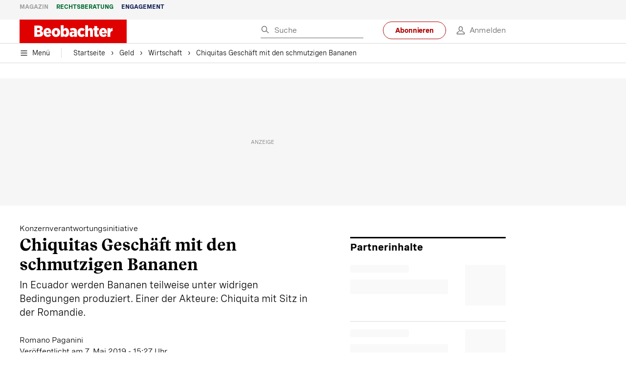

--- FILE ---
content_type: text/html; charset=utf-8
request_url: https://www.beobachter.ch/wirtschaft/chiquitas-geschaft-mit-den-schmutzigen-bananen-251502
body_size: 53948
content:
<!doctype html><html lang="de-CH"><head><script>window.eventQueueDataLayer=window.eventQueueDataLayer||[],window.dataLayer=window.dataLayer||[]</script><script>if(!document.location.pathname.startsWith("/widget/")&&!document.location.search.includes("rasch_disable_cmp")){var dlApiScript=document.createElement("script");dlApiScript.type="text/javascript",dlApiScript.src="https://cdn.cookielaw.org/scripttemplates/otSDKStub.js",dlApiScript.setAttribute("data-domain-script","5ee3f1b1-7d95-4369-9f72-ff1417ca72b5"),dlApiScript.setAttribute("data-document-language","true"),dlApiScript.async=!0,document.head.appendChild(dlApiScript)}</script><script>function OptanonWrapper(){}</script><script>function setOneTrustConsentForAll(){null!=window.OneTrust&&OneTrust.AllowAll()}function toggleConsentInfoDisplay(){null!=window.OneTrust&&OneTrust.ToggleInfoDisplay()}</script><script>function isPresentinDatalayer(e){return"view"===e.event&&window.dataLayer?.some((n=>n.cms_page_id==e?.cms_page_id))}function pushToDataLayer(e){if(window.dataLayer){isPresentinDatalayer(e)||window.dataLayer?.push(e)}}function loadGTM(){!function(e,n,t,a,o){e[a]=e[a]||[],e[a].push({"gtm.start":(new Date).getTime(),event:"gtm.js"});const s=n.getElementsByTagName(t)[0],r=n.createElement(t);r.async=!0,r.src="https://www.googletagmanager.com/gtm.js?id=GTM-M5QZP3XP&gtm_auth=UdFHE6ho8-vsLS4yWlBeQA&gtm_preview=env-1",s.parentNode.insertBefore(r,s)}(window,document,"script","dataLayer"),window.eventQueueDataLayer?.forEach((e=>{e&&pushToDataLayer(e)})),window.eventQueueDataLayer.push=function(e){e&&pushToDataLayer(e)}}function waitForConsentAndLoadGTM(){window.OneTrust?.IsAlertBoxClosed()?loadGTM():window.OneTrust?.OnConsentChanged((function(){loadGTM()}))}if(window.OneTrust)waitForConsentAndLoadGTM();else{const e=setInterval((()=>{window.OneTrust&&(clearInterval(e),waitForConsentAndLoadGTM())}),500)}</script><script>window.__GRAPHQL_HOST__="https://cdn.graphql.service.beobachter.ch/graphql",window.loadedImages={},window.loadedImagesArray=[],window.__INITIAL_STATE__= {"route":{"locationBeforeTransitions":{"pathname":"\u002Fwirtschaft\u002Fchiquitas-geschaft-mit-den-schmutzigen-bananen-251502","search":"","hash":"","action":"PUSH","key":null,"query":{}},"vertical":"vertical\u002Feconomy","screenReady":true,"isInitialPage":true,"loading":false,"isCrawler":false,"isHybridApp":false,"hasCustomTracking":false,"clientUrl":"https:\u002F\u002Fwww.beobachter.ch"},"scroll":{"direction":"","scrollTop":0},"navigation":{"tree":null,"visibleNavigation":null,"activePublication":null,"activeVerticalMenu":null},"header":{"articleData":{},"title":"","isSinglePage":false,"contentType":"","noHeader":false,"breadcrumbsData":{"__typename":"ActiveMenuTrailItemConnection","count":3,"edges":[{"__typename":"ActiveMenuTrailItemEdge","node":{"__typename":"ActiveMenuTrailItem","label":"Geld","link":"\u002Fgeld"}},{"__typename":"ActiveMenuTrailItemEdge","node":{"__typename":"ActiveMenuTrailItem","label":"Wirtschaft","link":"\u002Fgeld\u002Fwirtschaft"}},{"__typename":"ActiveMenuTrailItemEdge","node":{"__typename":"ActiveMenuTrailItem","label":"Chiquitas Geschäft mit den schmutzigen Bananen","link":null}}],"timestamp":1769459980577}},"comment":{"count":0},"piano":{"pageMetadata":{"channelsHierarchy":[],"contentType":null,"publication":"BEO","isPrintArticle":false,"isNativeContent":false,"pathname":"\u002Fwirtschaft\u002Fchiquitas-geschaft-mit-den-schmutzigen-bananen-251502","publicationDate":"","restrictionStatus":null,"section":"","tags":null,"gcid":null,"subType":"","mainChannel":null,"page":null,"webinarId":null,"notInitialized":false,"cliffhangerTitle":null,"cliffhangerBulletpoints":[],"termId":"132"},"userMetadata":{"idToken":"","externalSubscription":[],"initialAuthRequest":false},"browserMetadata":{"browserMode":"normal","isPushNotificationsSupported":false,"isPushNotificationsEnabled":false,"notificationsPermission":"default"},"isAccessGranted":false,"webinarAccessGranted":false,"isChatbotHidden":false},"auth":{"username":null,"givenName":null,"familyName":null,"email":null,"internalUserId":null,"registrationTimestamp":null,"subscriptionTimestamp":null,"isAuthenticated":false,"hasSubscriptions":false,"initialAuthRequest":false,"subscriptions":null,"gpNumber":null,"address":null,"birthday":null,"mobileNumber":null,"deviceId":"","realtime":null,"hasLegalAdviceAccess":false,"legalAdviceSubscriptions":null,"isChatbotAllowed":false},"alertList":{},"bookmarkList":{},"booking":{}},window.__INITIAL_ADS_CONFIG__= {"config":{"platform":"MobileWeb","targeting":{"publication":"beobachter","subsection":"Wirtschaft","keywordCat":null,"keywords":["Umwelt","fairer Handel","Nachhaltigkeit","Wirtschaft","Landwirtschaft","Lebensmittel","Politik","Abstimmungen","Lebensmittelindustrie"],"articleType":"Article","articleId":"bm9kZToyMzAxMzU=","usersi":"0","olid":"0","articlePremium":"0"},"publisher":"beobachter.ch","ikjuzglkjfroef":true,"tracking":{},"isAdSuppressed":false,"channel":"ROS"},"slots":[],"helpers":[],"tracking":{}},window.__INITIAL_ADS_CONFIG__.tracking&&(window.__INITIAL_ADS_CONFIG__.tracking.initialStartTime=Date.now()),window.handleWysiwygLink=function(){return null},window.admTagMan=window.admTagMan||{},window.admTagMan.q=window.admTagMan.q||[],window.admTagMan.cq=window.admTagMan.cq||[];var isFrenchLanguage=window.__INITIAL_STATE__&&window.__INITIAL_STATE__.settings&&"fr"===window.__INITIAL_STATE__.settings.language,tagManagerUrl="https://cdn.ringier-advertising.ch/prod/tagmanager/beobachter.ch_de/latest/atm.js",tagManagerUrlFr="undefined"</script>  <script>window.__GRAPHQL_ORIGIN__=""</script>    <script>var atmScript = document.createElement("script"); atmScript.setAttribute('src', isFrenchLanguage ? tagManagerUrlFr : tagManagerUrl); atmScript.async = true; if (!document.location.pathname.startsWith('/widget/')) { document.head.appendChild(atmScript); }</script>   <script>function loadBrandingDayCss(){var t=document.createElement("script");t.setAttribute("src","/static/js/branding-day-css.0ba9566d.min.js"),t.setAttribute("type","text/javascript"),t.setAttribute("async",!1),document.head.appendChild(t)}function loadScript(t,e){var a=document.createElement("script");a.setAttribute("src",t),a.setAttribute("type","text/javascript"),a.setAttribute("async",!0),a.setAttribute("data-env","production"),a.setAttribute("data-auth-service-url","http://www.beobachter.ch/_/api/authentication/prod"),"function"==typeof e&&a.addEventListener("load",(()=>{loadBrandingDayCss()}),{once:!0}),document.head.appendChild(a)}document.location.pathname.startsWith("/widget/")||loadScript("/static/js/init-thirdparty.1db8f0e5.min.js",loadBrandingDayCss)</script><link rel="search" type="application/opensearchdescription+xml" href="/opensearch.xml" title="Suche"> <link rel="modulepreload" href="/static/js/vendors.38212dcc.js" as="script">
<link rel="modulepreload" href="/static/js/main.8c5ee8ca.js" as="script">
<link rel="preload" href="/static/css/main.18626149.css" as="style">
<link rel="preconnect" href="//cdn.beobachter.ch" >
<link rel="preconnect" href="//cdn.ringier-advertising.ch" >
<link rel="preconnect" href="//cdn.cookielaw.org" >
<link rel="dns-prefetch" href="//cdn.beobachter.ch">
<link rel="dns-prefetch" href="//tags.tiqcdn.com">
<link rel="dns-prefetch" href="//adserver.adtech.de">
<link rel="dns-prefetch" href="//cdn.ringier-advertising.ch">
<link rel="dns-prefetch" href="//buy.tinypass.com">
<link rel="dns-prefetch" href="//cdn.tinypass.com">
<link rel="dns-prefetch" href="//experience.tinypass.com">
<link rel="dns-prefetch" href="//login.onelog.ch">
<link rel="dns-prefetch" href="//cdn.cookielaw.org"><title data-rh="true">Chiquitas Geschäft mit den schmutzigen Bananen | Beobachter</title><meta data-rh="true" name="base" content="https://www.beobachter.ch"/><meta data-rh="true" name="robots" content="index,follow,noodp,noopener,noarchive"/><meta data-rh="true" name="vf:url" content="https://www.beobachter.ch/wirtschaft/chiquitas-geschaft-mit-den-schmutzigen-bananen-251502"/><meta data-rh="true" name="viewport" content="width=device-width, initial-scale=1"/><meta data-rh="true" name="charset" content="UTF-8"/><meta data-rh="true" http-equiv="content-type" content="text/html; charset=utf-8"/><meta data-rh="true" name="mobile-web-app-capable" content="yes"/><meta data-rh="true" property="og:type" content="article"/><meta data-rh="true" name="apple-mobile-web-app-capable" content="yes"/><meta data-rh="true" name="robots" content="max-image-preview:large"/><meta data-rh="true" name="robots" content="max-video-preview:-1"/><meta data-rh="true" name="robots" content="max-snippet:-1"/><meta data-rh="true" name="msapplication-TileColor" content="#ffffff"/><meta data-rh="true" name="msapplication-TileImage" content="/static/media/1a322f2d4d07e74632305bbb31514acb.png"/><meta data-rh="true" name="theme-color" content="#ffffff"/><meta data-rh="true" name="article:publisher" content="https://www.facebook.com/beobachtermagazin"/><meta data-rh="true" property="fb:app_id" content="224792081273696"/><meta data-rh="true" property="fb:pages" content="189239015887"/><meta data-rh="true" property="og:site_name" content="Beobachter"/><meta data-rh="true" property="og:locale" content="de_DE"/><meta data-rh="true" name="twitter:site" content="@BeobachterRat"/><meta data-rh="true" name="twitter:card" content="summary_large_image"/><meta data-rh="true" name="twitter:creator" content="@BeobachterRat"/><meta data-rh="true" name="google-site-verification" content="utV1UG-hN2e93duz1JQtyOk1kEiJcx26OSHIH-kYCJU"/><meta data-rh="true" name="google-site-verification" content="QJWqhfjxfmu9SbLd9Pc7DV7rIOEDL-v9kmKA0lH74qE"/><meta data-rh="true" name="google-site-verification" content="C6k0WMqdM1TiTmKlKyA-mHYEdg3dRostnvwZo-V23pg"/><meta data-rh="true" name="vf:domain" content="www.beobachter.ch"/><meta data-rh="true" property="og:description" content="In Ecuador werden Bananen teilweise unter widrigen Bedingungen produziert. Einer der Akteure: Chiquita mit Sitz in der Romandie."/><meta data-rh="true" property="og:image" content="https://www.beobachter.ch/fp/1200/675/774/632/sites/default/files/bananenernte_chiquita_ecuador_bananenplantage.jpg"/><meta data-rh="true" property="og:image:secure_url" content="https://www.beobachter.ch/fp/1200/675/774/632/sites/default/files/bananenernte_chiquita_ecuador_bananenplantage.jpg"/><meta data-rh="true" property="og:title" content="Chiquita: Das Geschäft mit den schmutzigen Bananen"/><meta data-rh="true" name="twitter:title" content="Chiquita: Das Geschäft mit den schmutzigen Bananen"/><meta data-rh="true" name="twitter:image:src" content="https://www.beobachter.ch/fp/1200/675/774/632/sites/default/files/bananenernte_chiquita_ecuador_bananenplantage.jpg"/><meta data-rh="true" name="twitter:description" content="In Ecuador werden Bananen teilweise unter widrigen Bedingungen produziert. Einer der Akteure: Chiquita mit Sitz in der Romandie."/><meta data-rh="true" property="og:url" content="https://www.beobachter.ch/wirtschaft/chiquitas-geschaft-mit-den-schmutzigen-bananen-251502"/><meta data-rh="true" name="apple-itunes-app" content="app-id=6476922131, app-argument=ch.rasch.beobachter-hybrid://app.develop.beobachter.ch/wirtschaft/chiquitas-geschaft-mit-den-schmutzigen-bananen-251502"/><meta data-rh="true" name="description" content="In Ecuador werden Bananen teilweise unter widrigen Bedingungen produziert. Einer der Akteure: Chiquita mit Sitz in der Romandie."/><meta data-rh="true" name="news_keywords" content="Umwelt,fairer Handel,Nachhaltigkeit,Wirtschaft,Landwirtschaft,Lebensmittel,Politik,Abstimmungen,Lebensmittelindustrie"/><meta data-rh="true" name="published_at" content="2019-05-07T15:27:12+02:00"/><meta data-rh="true" name="updated_at" content="2019-05-07T15:39:16+02:00"/><meta data-rh="true" name="parsely-post-id" content="230135"/><meta data-rh="true" name="parsely-type" content="post"/><meta data-rh="true" name="parsely-title" content="Chiquitas Geschäft mit den schmutzigen Bananen | Beobachter"/><meta data-rh="true" name="parsely-link" content="https://www.beobachter.ch/wirtschaft/chiquitas-geschaft-mit-den-schmutzigen-bananen-251502"/><meta data-rh="true" name="parsely-image-url" content="https://www.beobachter.ch/fp/1200/675/774/632/sites/default/files/bananenernte_chiquita_ecuador_bananenplantage.jpg"/><meta data-rh="true" name="parsely-pub-date" content="2019-05-07T15:27:12+02:00"/><meta data-rh="true" name="parsely-section" content="Wirtschaft"/><meta data-rh="true" name="parsely-tags" content="print_article:0,Umwelt,fairer Handel,Nachhaltigkeit,Wirtschaft,Landwirtschaft,Lebensmittel,Politik,Abstimmungen,Lebensmittelindustrie,article_type:ratgeber_aktuell,publication:beobachter,page_type:Article"/><meta data-rh="true" name="parsely-author" content="Romano Paganini"/><link data-rh="true" rel="icon" type="image/x-icon" href="/static/media/a03b96eaebc35622734b37733b17b8af.ico"/><link data-rh="true" rel="icon" type="image/png" sizes="36x36" href="[data-uri]"/><link data-rh="true" rel="icon" type="image/png" sizes="48x48" href="[data-uri]"/><link data-rh="true" rel="icon" type="image/png" sizes="72x72" href="/static/media/ca9af8f8d92d6115c16113f08bb34751.png"/><link data-rh="true" rel="icon" type="image/png" sizes="96x96" href="/static/media/4ec3e70adb1ef95f245c7a2d7c694731.png"/><link data-rh="true" rel="icon" type="image/png" sizes="144x144" href="/static/media/1a322f2d4d07e74632305bbb31514acb.png"/><link data-rh="true" rel="icon" type="image/png" sizes="192x192" href="/static/media/b5f3ee03357cee4639f7527d93005173.png"/><link data-rh="true" rel="apple-touch-icon" sizes="57x57" href="[data-uri]"/><link data-rh="true" rel="apple-touch-icon" sizes="60x60" href="/static/media/65f878e5f8094929e5e108c63ad634c6.png"/><link data-rh="true" rel="apple-touch-icon" sizes="72x72" href="/static/media/ca9af8f8d92d6115c16113f08bb34751.png"/><link data-rh="true" rel="apple-touch-icon" sizes="76x76" href="/static/media/b734593c9e8515503481a3df253aec08.png"/><link data-rh="true" rel="apple-touch-icon" sizes="114x114" href="/static/media/6195e801076897812ca5647c25a5b560.png"/><link data-rh="true" rel="apple-touch-icon" sizes="120x120" href="/static/media/d71b1e00a5616142886815e536093ad8.png"/><link data-rh="true" rel="apple-touch-icon" sizes="144x144" href="/static/media/1a322f2d4d07e74632305bbb31514acb.png"/><link data-rh="true" rel="apple-touch-icon" sizes="152x152" href="/static/media/16f7d6198a9aa2340533f4734d4bfe5d.png"/><link data-rh="true" rel="apple-touch-icon" sizes="180x180" href="/static/media/177442e4d160c1fd578f8d6eb26d7704.png"/><link data-rh="true" rel="apple-touch-icon" href="/static/media/177442e4d160c1fd578f8d6eb26d7704.png"/><link data-rh="true" rel="apple-touch-icon-precomposed" href="/static/media/177442e4d160c1fd578f8d6eb26d7704.png"/><link data-rh="true" rel="apple-touch-startup-image" media="(device-width: 320px) and (device-height: 568px) and (-webkit-device-pixel-ratio: 2) and (orientation: portrait)" href="/static/media/fee899c4fd4d9c6024b9850d3590228c.png"/><link data-rh="true" rel="apple-touch-startup-image" media="(device-width: 320px) and (device-height: 568px) and (-webkit-device-pixel-ratio: 2) and (orientation: landscape)" href="/static/media/03fef0ccb8133adc7fa1e07db8a0fe1e.png"/><link data-rh="true" rel="apple-touch-startup-image" media="(device-width: 375px) and (device-height: 667px) and (-webkit-device-pixel-ratio: 2) and (orientation: portrait)" href="/static/media/90688f19c56464a7a17f1ef52e8ac36a.png"/><link data-rh="true" rel="apple-touch-startup-image" media="(device-width: 375px) and (device-height: 667px) and (-webkit-device-pixel-ratio: 2) and (orientation: landscape)" href="/static/media/0568e6eb9d1478fe448d413a4a833f8b.png"/><link data-rh="true" rel="apple-touch-startup-image" media="(device-width: 414px) and (device-height: 736px) and (-webkit-device-pixel-ratio: 3) and (orientation: portrait)" href="/static/media/f43833b4424c6653865230743da00777.png"/><link data-rh="true" rel="apple-touch-startup-image" media="(device-width: 414px) and (device-height: 736px) and (-webkit-device-pixel-ratio: 3) and (orientation: landscape)" href="/static/media/81e4443a15b405d30332c565b212a43a.png"/><link data-rh="true" rel="apple-touch-startup-image" media="(device-width: 375px) and (device-height: 812px) and (-webkit-device-pixel-ratio: 3) and (orientation: portrait)" href="/static/media/ce6ea1539b0dfdb712fbd44d4a09f476.png"/><link data-rh="true" rel="apple-touch-startup-image" media="(device-width: 375px) and (device-height: 812px) and (-webkit-device-pixel-ratio: 3) and (orientation: landscape)" href="/static/media/1eb605ea087d9553d759922cc5ea0a53.png"/><link data-rh="true" rel="apple-touch-startup-image" media="(device-width: 414px) and (device-height: 896px) and (-webkit-device-pixel-ratio: 2) and (orientation: portrait)" href="/static/media/79e966156ab33387d03326848217a7cc.png"/><link data-rh="true" rel="apple-touch-startup-image" media="(device-width: 414px) and (device-height: 896px) and (-webkit-device-pixel-ratio: 2) and (orientation: landscape)" href="/static/media/37466efe01d153c2ab473535315c8c86.png"/><link data-rh="true" rel="apple-touch-startup-image" media="(device-width: 414px) and (device-height: 896px) and (-webkit-device-pixel-ratio: 3) and (orientation: portrait)" href="/static/media/0ba961e7913047720326b61e1cb49a7c.png"/><link data-rh="true" rel="apple-touch-startup-image" media="(device-width: 414px) and (device-height: 896px) and (-webkit-device-pixel-ratio: 3) and (orientation: landscape)" href="/static/media/8607b196c544deaefd81de696a2b8e86.png"/><link data-rh="true" rel="apple-touch-startup-image" media="(device-width: 768px) and (device-height: 1024px) and (-webkit-device-pixel-ratio: 2) and (orientation: portrait)" href="/static/media/dd2bf7fd12a9dd1e6f78cd9d1526b16d.png"/><link data-rh="true" rel="apple-touch-startup-image" media="(device-width: 768px) and (device-height: 1024px) and (-webkit-device-pixel-ratio: 2) and (orientation: landscape)" href="/static/media/5c458cac3f1a81ab73a9b742cb993de2.png"/><link data-rh="true" rel="apple-touch-startup-image" media="(device-width: 834px) and (device-height: 1112px) and (-webkit-device-pixel-ratio: 2) and (orientation: portrait)" href="/static/media/91a5cd2b0f846b817420151b7a365da9.png"/><link data-rh="true" rel="apple-touch-startup-image" media="(device-width: 834px) and (device-height: 1112px) and (-webkit-device-pixel-ratio: 2) and (orientation: landscape)" href="/static/media/a7106332d99f6dd7a0880473588af284.png"/><link data-rh="true" rel="apple-touch-startup-image" media="(device-width: 1024px) and (device-height: 1366px) and (-webkit-device-pixel-ratio: 2) and (orientation: portrait)" href="/static/media/3b15ae6b5ca479d7c87da5c9f89d0f3c.png"/><link data-rh="true" rel="apple-touch-startup-image" media="(device-width: 1024px) and (device-height: 1366px) and (-webkit-device-pixel-ratio: 2) and (orientation: landscape)" href="/static/media/0a9100b73e26aa89131f154d2664fc9d.png"/><link data-rh="true" rel="apple-touch-startup-image" media="(device-width: 834px) and (device-height: 1194px) and (-webkit-device-pixel-ratio: 2) and (orientation: portrait)" href="/static/media/adc38839ff10d6f9896a7064682fbbaf.png"/><link data-rh="true" rel="apple-touch-startup-image" media="(device-width: 834px) and (device-height: 1194px) and (-webkit-device-pixel-ratio: 2) and (orientation: landscape)" href="/static/media/5e0dd059b1d8893f22fc3176b2867f1a.png"/><link data-rh="true" rel="icon" type="image/png" sizes="16x16" href="[data-uri]"/><link data-rh="true" rel="icon" type="image/png" sizes="32x32" href="[data-uri]"/><link data-rh="true" rel="icon" type="image/png" sizes="96x96" href="/static/media/4ec3e70adb1ef95f245c7a2d7c694731.png"/><link data-rh="true" rel="alternate" type="application/atom+xml" href="https://www.beobachter.ch/google_publisher_center.xml" title="Beobachter RSS Feed"/><link data-rh="true" rel="canonical" href="https://www.beobachter.ch/wirtschaft/chiquitas-geschaft-mit-den-schmutzigen-bananen-251502"/><link data-rh="true" rel="preload" href="/fp/540/304/774/632/sites/default/files/bananenernte_chiquita_ecuador_bananenplantage.jpg" as="image" media="(max-width:539px)"/><link data-rh="true" rel="preload" href="/fp/840/473/774/632/sites/default/files/bananenernte_chiquita_ecuador_bananenplantage.jpg" as="image" media="(min-width:540px)"/><script data-rh="true" src="https://cdn.viafoura.net/entry/index.js" type="text/javascript" async="true" defer="true"></script><script data-rh="true" type="application/ld+json">{"@context":"https://schema.org","@id":"https://www.beobachter.ch/#/schema/BreadcrumbList/wirtschaft/chiquitas-geschaft-mit-den-schmutzigen-bananen-251502","@type":"BreadcrumbList","itemListElement":[{"@type":"ListItem","position":1,"name":"Startseite","item":"https://www.beobachter.ch","url":"https://www.beobachter.ch"},{"@type":"ListItem","position":2,"name":"Geld","item":"https://www.beobachter.ch/geld","url":"https://www.beobachter.ch/geld"},{"@type":"ListItem","position":3,"name":"Wirtschaft","item":"https://www.beobachter.ch/geld/wirtschaft","url":"https://www.beobachter.ch/geld/wirtschaft"},{"@type":"ListItem","position":4,"name":"Chiquitas Geschäft mit den schmutzigen Bananen"}]}</script><script data-rh="true" type="application/ld+json">{"@context":"https://schema.org","@type":"WebPage","@id":"https://www.beobachter.ch/wirtschaft/chiquitas-geschaft-mit-den-schmutzigen-bananen-251502","url":"https://www.beobachter.ch/wirtschaft/chiquitas-geschaft-mit-den-schmutzigen-bananen-251502","name":"Beobachter","description":"In Ecuador werden Bananen teilweise unter widrigen Bedingungen produziert. Einer der Akteure: Chiquita mit Sitz in der Romandie.","datePublished":"2019-05-07T15:27:12+02:00","dateModified":"2019-05-07T15:39:16+02:00","isPartOf":{"@type":"WebSite","@id":"https://www.beobachter.ch/#/schema/WebSite/1"},"publisher":{"@type":"NewsMediaOrganization","@id":"https://www.beobachter.ch/#/schema/Organization/1"},"primaryImageOfPage":{"@type":"ImageObject","@id":"/fp/1200/1200/774/632/sites/default/files/bananenernte_chiquita_ecuador_bananenplantage.jpg"},"breadcrumb":{"@type":"BreadcrumbList","@id":"https://www.beobachter.ch/#/schema/BreadcrumbList/wirtschaft/chiquitas-geschaft-mit-den-schmutzigen-bananen-251502"}}</script><script data-rh="true" type="application/ld+json">{"@context":"https://schema.org","@type":"ImageObject","@id":"https://www.beobachter.ch/fp/1200/1200/774/632/sites/default/files/bananenernte_chiquita_ecuador_bananenplantage.jpg","url":"https://www.beobachter.ch/fp/1200/1200/774/632/sites/default/files/bananenernte_chiquita_ecuador_bananenplantage.jpg","contentUrl":"https://www.beobachter.ch/fp/1200/1200/774/632/sites/default/files/bananenernte_chiquita_ecuador_bananenplantage.jpg","width":1200,"height":1200,"caption":"Arbeits- und Umweltstandards werden nicht eingehalten: Bananenernte in Ecuador."}</script><script data-rh="true" type="application/ld+json">{"@context":"https://schema.org","@type":"ImageObject","@id":"https://www.beobachter.ch/fp/1200/900/774/632/sites/default/files/bananenernte_chiquita_ecuador_bananenplantage.jpg","url":"https://www.beobachter.ch/fp/1200/900/774/632/sites/default/files/bananenernte_chiquita_ecuador_bananenplantage.jpg","contentUrl":"https://www.beobachter.ch/fp/1200/900/774/632/sites/default/files/bananenernte_chiquita_ecuador_bananenplantage.jpg","width":1200,"height":900,"caption":"Arbeits- und Umweltstandards werden nicht eingehalten: Bananenernte in Ecuador."}</script><script data-rh="true" type="application/ld+json">{"@context":"https://schema.org","@type":"ImageObject","@id":"https://www.beobachter.ch/fp/1770/996/774/632/sites/default/files/bananenernte_chiquita_ecuador_bananenplantage.jpg","url":"https://www.beobachter.ch/fp/1770/996/774/632/sites/default/files/bananenernte_chiquita_ecuador_bananenplantage.jpg","contentUrl":"https://www.beobachter.ch/fp/1770/996/774/632/sites/default/files/bananenernte_chiquita_ecuador_bananenplantage.jpg","width":1770,"height":996,"caption":"Arbeits- und Umweltstandards werden nicht eingehalten: Bananenernte in Ecuador."}</script><script data-rh="true" type="application/ld+json">{"@context":"https://schema.org","@type":"ImageObject","@id":"https://www.beobachter.ch/static/media/4ec3e70adb1ef95f245c7a2d7c694731.png","url":"https://www.beobachter.ch/static/media/4ec3e70adb1ef95f245c7a2d7c694731.png","contentUrl":"https://www.beobachter.ch/static/media/4ec3e70adb1ef95f245c7a2d7c694731.png","caption":null,"width":"192","height":"192"}</script><script data-rh="true" type="application/ld+json">{"@context":"https://schema.org","@type":"ImageObject","@id":"https://www.beobachter.ch/static/media/b5f3ee03357cee4639f7527d93005173.png","url":"https://www.beobachter.ch/static/media/b5f3ee03357cee4639f7527d93005173.png","contentUrl":"https://www.beobachter.ch/static/media/b5f3ee03357cee4639f7527d93005173.png","caption":null,"width":"192","height":"192"}</script><script data-rh="true" type="application/ld+json">{"@context":"https://schema.org","@type":"WebSite","@id":"https://www.beobachter.ch/#/schema/WebSite/1","url":"https://www.beobachter.ch/wirtschaft/chiquitas-geschaft-mit-den-schmutzigen-bananen-251502","name":"Beobachter","alternateName":"Ringier AG | Ringier Medien Schweiz","publisher":{"@id":"https://www.beobachter.ch/#/schema/Organization/1"}}</script><script data-rh="true" type="application/ld+json">{"@graph":[{"@context":"https://schema.org","@type":"NewsMediaOrganization","@id":"https://www.beobachter.ch/#/schema/Organization/1","url":"https://www.beobachter.ch/wirtschaft/chiquitas-geschaft-mit-den-schmutzigen-bananen-251502","name":"Beobachter","legalName":"Ringier AG | Ringier Medien Schweiz","description":"In Ecuador werden Bananen teilweise unter widrigen Bedingungen produziert. Einer der Akteure: Chiquita mit Sitz in der Romandie.","logo":{"@type":"ImageObject","@id":"https://www.beobachter.ch/static/media/a4b71625350b676156be7c60e5bc61bf.png","url":"https://www.beobachter.ch/static/media/a4b71625350b676156be7c60e5bc61bf.png","contentUrl":"https://www.beobachter.ch/static/media/a4b71625350b676156be7c60e5bc61bf.png"},"image":[{"@type":"ImageObject","@id":"https://www.beobachter.ch/static/media/a4b71625350b676156be7c60e5bc61bf.png"},{"@type":"ImageObject","@id":"https://www.beobachter.ch/fp/1200/1200/774/632/sites/default/files/bananenernte_chiquita_ecuador_bananenplantage.jpg"}],"parentOrganization":{"@type":"Organization","@id":"https://www.beobachter.ch/#/schema/Organization/2"},"sameAs":["https://www.facebook.com/beobachtermagazin","https://www.instagram.com/beobachtermagazin/","https://twitter.com/BeobachterRat","https://www.youtube.com/channel/UCCy2Q42qzPMkl1i1ypRJe9A","https://www.linkedin.com/company/beobachtermagazin","https://www.xing.com/news/pages/beobachter-161","https://de.wikipedia.org/wiki/Beobachter_(Zeitschrift)","https://www.tiktok.com/@beobachtermagazin"],"address":{"@type":"PostalAddress","streetAddress":"Flurstrasse 55","addressLocality":"Zürich","addressRegion":"Zürich","postalCode":"8048","addressCountry":"CH"},"contactPoint":{"@type":"ContactPoint","contactType":"customer service","telephone":"+41 (0) 58 269 21 22","email":"redaktion@beobachter.ch"},"potentialAction":null,"employee":null},{"@context":"https://schema.org","@type":"Organization","@id":"https://www.beobachter.ch/#/schema/Organization/2","url":"https://www.ringier.com/","name":"Ringier","legalName":"Ringier AG","alternateName":"ringier.com","description":"Ringier is a family-owned media group with brands in Europe and Africa that focus on media, e-commerce, marketplaces and entertainment.","email":"info@ringier.ch","telephone":"+41442596111","address":{"@type":"PostalAddress","@id":"https://www.beobachter.ch/#/schema/Address/Organization/1"},"sameAs":["https://www.linkedin.com/company/ringier/","https://twitter.com/ringier_ag","https://www.facebook.com/ringierag/","https://www.youtube.com/user/RingierComm","https://www.instagram.com/ringier_ag"]},{"@context":"http://schema.org/","@type":"NewsArticle","mainEntityOfPage":"https://www.beobachter.ch/wirtschaft/chiquitas-geschaft-mit-den-schmutzigen-bananen-251502","@id":"https://www.beobachter.ch/#/schema/NewsArticle/bm9kZToyMzAxMzU=","url":"https://www.beobachter.ch/wirtschaft/chiquitas-geschaft-mit-den-schmutzigen-bananen-251502","publisher":{"@type":"NewsMediaOrganization","@id":"https://www.beobachter.ch/#/schema/Organization/1","name":"Beobachter","logo":{"@type":"ImageObject","@id":"https://www.beobachter.ch/static/media/a4b71625350b676156be7c60e5bc61bf.png","url":"https://www.beobachter.ch/static/media/a4b71625350b676156be7c60e5bc61bf.png","contentUrl":"https://www.beobachter.ch/static/media/a4b71625350b676156be7c60e5bc61bf.png"},"sameAs":["https://www.facebook.com/beobachtermagazin","https://www.instagram.com/beobachtermagazin/","https://twitter.com/BeobachterRat","https://www.youtube.com/channel/UCCy2Q42qzPMkl1i1ypRJe9A","https://www.linkedin.com/company/beobachtermagazin","https://www.xing.com/news/pages/beobachter-161","https://de.wikipedia.org/wiki/Beobachter_(Zeitschrift)","https://www.tiktok.com/@beobachtermagazin"]},"articleSection":"Wirtschaft","author":[{"@context":"https://schema.org","@id":"https://www.beobachter.ch/#/schema/Person/romano-paganini","@type":"Person","url":"https://www.beobachter.ch/unsere-redaktion/romano-paganini","name":"Romano Paganini","alternateName":"Romano Paganini","jobTitle":null,"description":"Romano Paganini is a null at Ringer AG","image":{"@type":"ImageObject"},"worksFor":{"@id":"https://www.beobachter.ch/#/schema/Organization/1"},"memberOf":{"@type":"Organization","@id":"https://www.beobachter.ch/#/schema/Organization/1"},"award":[],"sameAs":[]}],"datePublished":"2019-05-07T15:27:12+02:00","dateModified":"2019-05-07T15:39:16+02:00","headline":"Chiquitas Geschäft mit den schmutzigen Bananen","alternativeHeadline":"Chiquitas Geschäft mit den schmutzigen Bananen","description":"In Ecuador werden Bananen teilweise unter widrigen Bedingungen produziert. Einer der Akteure: Chiquita mit Sitz in der Romandie.","isPartOf":{"@type":"URL","@id":"https://www.beobachter.ch/wirtschaft/chiquitas-geschaft-mit-den-schmutzigen-bananen-251502"},"image":[{"@type":"ImageObject","@id":"https://www.beobachter.ch/fp/1200/1200/774/632/sites/default/files/bananenernte_chiquita_ecuador_bananenplantage.jpg"},{"@type":"ImageObject","@id":"https://www.beobachter.ch/fp/1200/900/774/632/sites/default/files/bananenernte_chiquita_ecuador_bananenplantage.jpg"},{"@type":"ImageObject","@id":"https://www.beobachter.ch/fp/1770/996/774/632/sites/default/files/bananenernte_chiquita_ecuador_bananenplantage.jpg"}],"isAccessibleForFree":true}]}</script><script data-rh="true" type="application/ld+json">{"@context":"https://schema.org","@type":"SoftwareApplication","name":"Beobachter","url":"https://play.google.com/store/apps/details?id=ch.ringier.beobachter","operatingSystem":"ANDROID","applicationCategory":"EntertainmentApplication","applicationSubcategory":"NewsApplication","image":{"@type":"ImageObject","@id":"https://www.beobachter.ch/static/media/4ec3e70adb1ef95f245c7a2d7c694731.png"},"publisher":{"@id":"https://www.beobachter.ch/#/schema/Organization/1"}}</script><script data-rh="true" type="application/ld+json">{"@context":"https://schema.org","@type":"SoftwareApplication","name":"Beobachter","url":"https://apps.apple.com/ch/app/beobachter/id6476922131","operatingSystem":"IOS","applicationCategory":"EntertainmentApplication","applicationSubcategory":"NewsApplication","image":{"@type":"ImageObject","@id":"https://www.beobachter.ch/static/media/b5f3ee03357cee4639f7527d93005173.png"},"publisher":{"@id":"https://www.beobachter.ch/#/schema/Organization/1"}}</script> <script>(()=>{"use strict";var e={},t={};function r(o){var a=t[o];if(void 0!==a)return a.exports;var n=t[o]={id:o,loaded:!1,exports:{}};return e[o].call(n.exports,n,n.exports,r),n.loaded=!0,n.exports}r.m=e,(()=>{var e=[];r.O=(t,o,a,n)=>{if(!o){var i=1/0;for(s=0;s<e.length;s++){for(var[o,a,n]=e[s],d=!0,l=0;l<o.length;l++)(!1&n||i>=n)&&Object.keys(r.O).every((e=>r.O[e](o[l])))?o.splice(l--,1):(d=!1,n<i&&(i=n));if(d){e.splice(s--,1);var u=a();void 0!==u&&(t=u)}}return t}n=n||0;for(var s=e.length;s>0&&e[s-1][2]>n;s--)e[s]=e[s-1];e[s]=[o,a,n]}})(),r.n=e=>{var t=e&&e.__esModule?()=>e.default:()=>e;return r.d(t,{a:t}),t},(()=>{var e,t=Object.getPrototypeOf?e=>Object.getPrototypeOf(e):e=>e.__proto__;r.t=function(o,a){if(1&a&&(o=this(o)),8&a)return o;if("object"==typeof o&&o){if(4&a&&o.__esModule)return o;if(16&a&&"function"==typeof o.then)return o}var n=Object.create(null);r.r(n);var i={};e=e||[null,t({}),t([]),t(t)];for(var d=2&a&&o;"object"==typeof d&&!~e.indexOf(d);d=t(d))Object.getOwnPropertyNames(d).forEach((e=>i[e]=()=>o[e]));return i.default=()=>o,r.d(n,i),n}})(),r.d=(e,t)=>{for(var o in t)r.o(t,o)&&!r.o(e,o)&&Object.defineProperty(e,o,{enumerable:!0,get:t[o]})},r.f={},r.e=e=>Promise.all(Object.keys(r.f).reduce(((t,o)=>(r.f[o](e,t),t)),[])),r.u=e=>"static/js/"+({148:"ImageGalleryHero",286:"StyleguideTeaser",532:"ImageGallery",631:"StyleguideParagraphs",634:"StyleguideButton",693:"ToastContainer",739:"FileUploader",846:"file-type",866:"Styleguide",949:"StyleguideTypography"}[e]||e)+"."+{9:"18c7e6ad",148:"5c9864cd",286:"632cd714",423:"44b9e0a5",499:"ee0db11c",532:"d1d89e6f",631:"edca31e6",634:"ef6407d8",693:"56fa5d41",695:"a62194dc",739:"c8591165",846:"9089ce7c",866:"ea1a3db6",949:"752bf09b"}[e]+".chunk.js",r.miniCssF=e=>"static/css/"+{148:"ImageGalleryHero",286:"StyleguideTeaser",631:"StyleguideParagraphs",634:"StyleguideButton",693:"ToastContainer",866:"Styleguide",949:"StyleguideTypography"}[e]+"."+{148:"58b97539",286:"c29b6023",631:"c29b6023",634:"8e19be6e",693:"3ee8d48b",866:"93e769b4",949:"d01273d0"}[e]+".chunk.css",r.g=function(){if("object"==typeof globalThis)return globalThis;try{return this||new Function("return this")()}catch(e){if("object"==typeof window)return window}}(),r.hmd=e=>((e=Object.create(e)).children||(e.children=[]),Object.defineProperty(e,"exports",{enumerable:!0,set:()=>{throw new Error("ES Modules may not assign module.exports or exports.*, Use ESM export syntax, instead: "+e.id)}}),e),r.o=(e,t)=>Object.prototype.hasOwnProperty.call(e,t),(()=>{var e={},t="frontend:";r.l=(o,a,n,i)=>{if(e[o])e[o].push(a);else{var d,l;if(void 0!==n)for(var u=document.getElementsByTagName("script"),s=0;s<u.length;s++){var f=u[s];if(f.getAttribute("src")==o||f.getAttribute("data-webpack")==t+n){d=f;break}}d||(l=!0,(d=document.createElement("script")).charset="utf-8",d.timeout=120,r.nc&&d.setAttribute("nonce",r.nc),d.setAttribute("data-webpack",t+n),d.src=o),e[o]=[a];var c=(t,r)=>{d.onerror=d.onload=null,clearTimeout(p);var a=e[o];if(delete e[o],d.parentNode&&d.parentNode.removeChild(d),a&&a.forEach((e=>e(r))),t)return t(r)},p=setTimeout(c.bind(null,void 0,{type:"timeout",target:d}),12e4);d.onerror=c.bind(null,d.onerror),d.onload=c.bind(null,d.onload),l&&document.head.appendChild(d)}}})(),r.r=e=>{"undefined"!=typeof Symbol&&Symbol.toStringTag&&Object.defineProperty(e,Symbol.toStringTag,{value:"Module"}),Object.defineProperty(e,"__esModule",{value:!0})},r.nmd=e=>(e.paths=[],e.children||(e.children=[]),e),r.p="/",(()=>{if("undefined"!=typeof document){var e=e=>new Promise(((t,o)=>{var a=r.miniCssF(e),n=r.p+a;if(((e,t)=>{for(var r=document.getElementsByTagName("link"),o=0;o<r.length;o++){var a=(i=r[o]).getAttribute("data-href")||i.getAttribute("href");if("stylesheet"===i.rel&&(a===e||a===t))return i}var n=document.getElementsByTagName("style");for(o=0;o<n.length;o++){var i;if((a=(i=n[o]).getAttribute("data-href"))===e||a===t)return i}})(a,n))return t();((e,t,r,o,a)=>{var n=document.createElement("link");n.rel="stylesheet",n.type="text/css",n.onerror=n.onload=r=>{if(n.onerror=n.onload=null,"load"===r.type)o();else{var i=r&&("load"===r.type?"missing":r.type),d=r&&r.target&&r.target.href||t,l=new Error("Loading CSS chunk "+e+" failed.\n("+d+")");l.code="CSS_CHUNK_LOAD_FAILED",l.type=i,l.request=d,n.parentNode&&n.parentNode.removeChild(n),a(l)}},n.href=t,document.head.appendChild(n)})(e,n,0,t,o)})),t={121:0};r.f.miniCss=(r,o)=>{t[r]?o.push(t[r]):0!==t[r]&&{148:1,286:1,631:1,634:1,693:1,866:1,949:1}[r]&&o.push(t[r]=e(r).then((()=>{t[r]=0}),(e=>{throw delete t[r],e})))}}})(),(()=>{var e={121:0};r.f.j=(t,o)=>{var a=r.o(e,t)?e[t]:void 0;if(0!==a)if(a)o.push(a[2]);else if(121!=t){var n=new Promise(((r,o)=>a=e[t]=[r,o]));o.push(a[2]=n);var i=r.p+r.u(t),d=new Error;r.l(i,(o=>{if(r.o(e,t)&&(0!==(a=e[t])&&(e[t]=void 0),a)){var n=o&&("load"===o.type?"missing":o.type),i=o&&o.target&&o.target.src;d.message="Loading chunk "+t+" failed.\n("+n+": "+i+")",d.name="ChunkLoadError",d.type=n,d.request=i,a[1](d)}}),"chunk-"+t,t)}else e[t]=0},r.O.j=t=>0===e[t];var t=(t,o)=>{var a,n,[i,d,l]=o,u=0;if(i.some((t=>0!==e[t]))){for(a in d)r.o(d,a)&&(r.m[a]=d[a]);if(l)var s=l(r)}for(t&&t(o);u<i.length;u++)n=i[u],r.o(e,n)&&e[n]&&e[n][0](),e[n]=0;return r.O(s)},o=self.webpackChunkfrontend=self.webpackChunkfrontend||[];o.forEach(t.bind(null,0)),o.push=t.bind(null,o.push.bind(o))})()})()</script><link href="/static/css/main.18626149.css" rel="stylesheet"><meta name="theme-color" content="#1f1f1f" /><link rel="manifest" href="/manifest.1c2b34be26964038e2cfc27e879e0de9.json" /></head><body class="OQ_f9OH4"><div id="top_special_1" classname="ad-wrapper"></div><div id="app"><div></div><div id="modal-root"></div><div class="app eZOD0O2V"><div></div><div class="site-header"><div class="TK2XtEmr is-in-view"><div class="TK2XtEmr is-in-view"><div class="header-placeholder ZaomOwFE"><header class="wW7FzAPv"><div class=""><div class="nnuRapiN ASlJGoRV M4YK4IL8"><div class="ZPd_ooYO mfza4Erg"><div class="R86RQ567"><a class="s47k4w_O Ni2NFvf1 DeWKaNFK" href="/">Magazin</a><a class="s47k4w_O wXMcCVTI" href="/beratung">Rechtsberatung</a><a class="s47k4w_O Mipwm7Y2" href="/engagement">Engagement</a></div></div></div><div class="header-inner"><div class="ZPd_ooYO"><div class="QxrClZXJ"><div class="EZFM5WTc HwmrDoYr"><div class="CQqOfeA0"><div class="DyLlWw7A"><div class="sBGwqcl8"><button class="ocWEj1A0 DsARyUML"><svg xmlns="http://www.w3.org/2000/svg" viewBox="0 -2 32 32" type="svg-icons/type/menu" class="_ybL_Nxa ATDnYtgc"><path d="M4.48 23.92h23.04v-2.24H4.48v2.24zm0-8h23.04v-2.24H4.48v2.24zm0-8h23.04V5.68H4.48v2.24z"></path></svg></button><a class="hjv1YEU0" href="/"><img class="C6Ogz6W_" src="/static/media/81e75ec31f3c2176239af80ccdf19a8f.svg" alt="Beobachter" width="219" height="48"/></a></div></div></div><div class="r6yB1rwb ASlJGoRV"><div class="EvzFQARM"><div class="KwiVYcY1"><form action="/suche/all" autoComplete="off" class="_8LN27ihV xjeFvBYZ"><div class=""><div class="jiCI_FsN"><i class="TBgQS7R3 N9doYJaO cbj2yicb"></i><input name="search" type="search" aria-label="Eingabe Suchbegriff" placeholder="Suche" class="search-bar _SUVn28H" value=""/></div></div></form></div><button class="SY1wbXwB xB5h9_U5 Z3gjRyQI aSDxe9Cw"><svg xmlns="http://www.w3.org/2000/svg" viewBox="0 0 32 32" type="svg-icons/type/search" class="_ybL_Nxa hSwc_PJJ"><path d="M4.48 12.4c0 5.472 4.448 9.92 9.92 9.92 2.528 0 4.832-.96 6.592-2.528l7.872 7.04 1.472-1.664-7.872-7.008c1.152-1.632 1.856-3.616 1.856-5.76 0-5.472-4.448-9.92-9.92-9.92S4.48 6.928 4.48 12.4zm2.24 0c0-4.256 3.424-7.68 7.68-7.68s7.68 3.424 7.68 7.68-3.424 7.68-7.68 7.68-7.68-3.424-7.68-7.68z"></path></svg></button><a id="abonnieren" class="xB5h9_U5 Z3gjRyQI sat6JiRM f9_mxk3N" aria-label="Abonnieren" href="/abonnieren?promo_name=abobutton&amp;promo_position=header">Abonnieren</a><a target="_blank" rel="noopener nofollow" href="https://shop.beobachter.ch/buecher?promo_name=buchshop-button&amp;promo_position=header" class="xB5h9_U5 Z3gjRyQI c8inpUTb HyvJirgS"><svg xmlns="http://www.w3.org/2000/svg" viewBox="0 0 24 24" type="svg-icons/type/book" class="_ybL_Nxa hSwc_PJJ"><path d="M20.05 16.242V4.138l-7.475 1.017v12.566l7.475-1.48Zm-8.625 1.48V5.154L3.95 4.138v12.104l7.475 1.48ZM19.892 3.01A1.147 1.147 0 0 1 21.2 4.139v12.104c0 .544-.388 1.01-.924 1.117l-7.823 1.547c-.298.06-.604.06-.902 0l-7.827-1.55a1.139 1.139 0 0 1-.924-1.118v-12.1c0-.69.615-1.22 1.308-1.127L12 4.085l7.892-1.075ZM.5 5.277c0-.636.525-1.138 1.15-1.138V17.835l10.124 2.003c.147.028.302.028.452 0l10.124-2.003V4.138c.625 0 1.15.502 1.15 1.138v12.56c0 .544-.388 1.01-.924 1.116l-10.123 2.003c-.298.06-.604.06-.902 0L1.424 18.949A1.138 1.138 0 0 1 .5 17.835V5.276Z"></path></svg>Bücher</a><button id="header-login-action" class="xB5h9_U5 Z3gjRyQI K7ipBhdz" aria-label="login"><svg xmlns="http://www.w3.org/2000/svg" viewBox="0 0 32 32" type="svg-icons/type/user" class="_ybL_Nxa hSwc_PJJ"><path d="M9.28 10.4c0 5.632 3.04 9.12 6.72 9.12s6.72-3.488 6.72-9.12c0-4.896-2.656-7.52-6.72-7.52S9.28 5.504 9.28 10.4zm1.6 8.352-3.648 1.504C3.68 21.728 2.88 23.904 2.88 26.88c0 1.568.864 2.24 2.08 2.24h22.08c1.152 0 2.08-.672 2.08-2.24 0-2.976-.832-5.152-4.384-6.624l-3.616-1.504-.896 2.048 3.648 1.504c2.496 1.024 2.976 2.4 3.008 4.576H5.12c0-2.176.512-3.552 3.008-4.576l3.648-1.504-.896-2.048zm.64-8.352c0-3.424 1.76-5.28 4.48-5.28s4.48 1.856 4.48 5.28c0 4.288-2.016 6.88-4.48 6.88s-4.48-2.592-4.48-6.88z"></path></svg><span class="xjeFvBYZ">Anmelden</span></button></div></div></div></div></div><div class="Hc3UsAnR ASlJGoRV"><div class="ZPd_ooYO YSVCNMLv"><nav class="jW9ofY6n"><div class="l3vlxg6O"><button class="RuMlQNbN K05ODmie"><svg xmlns="http://www.w3.org/2000/svg" viewBox="0 -2 32 32" type="svg-icons/type/menu" class="_ybL_Nxa pioMqtFo"><path d="M4.48 23.92h23.04v-2.24H4.48v2.24zm0-8h23.04v-2.24H4.48v2.24zm0-8h23.04V5.68H4.48v2.24z"></path></svg><span class="xjeFvBYZ K8euHqTL">Menü</span></button><div class="UMI_vV2_"><button class="Iz4hbQ7L RB0N8I0u xR4XrYRN"><svg xmlns="http://www.w3.org/2000/svg" viewBox="0 0 32 32" class="_ybL_Nxa D3dZW2f4 o8TUIPFr" type="svg-icons/type/chevron-left"><path d="m20.8 3.6-12 12 12 12 1.6-1.6L12 15.6 22.4 5.2l-1.6-1.6z"></path></svg></button><div class="f67KWsOl"><div class="EeBAxYhU"><div class="BUoM3tyo ASlJGoRV"><ol class="Vti0CVjy"><li><a class="iAf85n82 t1quV0gD" href="/">Startseite</a></li><li><a class="iAf85n82 t1quV0gD" href="/geld">Geld</a></li><li><a class="iAf85n82 t1quV0gD" href="/geld/wirtschaft">Wirtschaft</a></li><li><span class="iAf85n82 t1quV0gD EIGRcSD0 AXINueii t1quV0gD">Chiquitas Geschäft mit den schmutzigen Bananen</span></li></ol></div></div></div><button class="Iz4hbQ7L RB0N8I0u hixc1Dqs qIaDkavj xR4XrYRN"><svg xmlns="http://www.w3.org/2000/svg" viewBox="0 0 32 32" class="_ybL_Nxa D3dZW2f4 o8TUIPFr" type="svg-icons/type/chevron-right"><path d="m11.2 27.6 12-12-12-12-1.6 1.6L20 15.6 9.6 26l1.6 1.6z"></path></svg></button></div></div><div class="Z_ED7Lxr xjeFvBYZ"></div></nav></div><div class="utility-bar-wrapper XtsJ7brM ASlJGoRV"><div id="utility-bar-overlay"></div></div></div><section style="display:none"><div class="FyPPAWJH"><div class="qkLrnvkL"><div class="Lw2DFupM"><div class="yntcRGq3"><button class="tu8wCErQ" aria-label="Menü schliessen"><i class="TBgQS7R3 T9nhQjki Kd3zwA_X"></i></button></div></div></div><div class=""><div class="Ngl7rLRL"><div class="Lw2DFupM"><div class="W6HtNOiG"><p>Guten Tag<!-- -->, </p><p></p></div><div class="FnwuAeEX OzrKHlj7 nYPg7UO4"><br/></div></div></div><div class="ntuGsbLp"><div class="Lw2DFupM"><ul><li class="NkfM3ijp"><a class="link-usercockpit-bookmarks oT_wq_LU PPRsP0XW" href="/profile/merkliste"><i class="TBgQS7R3 GiOyd0Dq TTdJ3cnc"></i><span class="Vrz7d5s6">Merkliste</span></a></li><li class="NkfM3ijp"><a target="_blank" rel="noopener nofollow" href="https://profile.onelog.ch/beobachter?lang=de#newsletter" class="link-usercockpit-newsletter oT_wq_LU PPRsP0XW"><i class="TBgQS7R3 gTVGadxw TTdJ3cnc"></i><span class="Vrz7d5s6">Newsletter</span></a></li><li class="NkfM3ijp"><a class="link-usercockpit-email-alerts oT_wq_LU PPRsP0XW" href="/profile/alerts"><i class="TBgQS7R3 iHJxzs_j TTdJ3cnc"></i><span class="Vrz7d5s6">E-Mail-Alerts</span></a></li><li class="NkfM3ijp"><a target="_blank" rel="noopener nofollow" href="https://epaper.beobachter.ch/" class="link-usercockpit-epaper oT_wq_LU PPRsP0XW"><i class="TBgQS7R3 qM1FlwyU TTdJ3cnc"></i><span class="Vrz7d5s6">E-Paper</span></a></li><li class="NkfM3ijp"><a target="_blank" rel="noopener nofollow" href="https://myservices.beobachter.ch" class="link-usercockpit-account oT_wq_LU PPRsP0XW"><i class="TBgQS7R3 BZBERgBi TTdJ3cnc"></i><span class="Vrz7d5s6">Abos und Services</span></a></li><li class="NkfM3ijp"><a target="_blank" rel="noopener nofollow" href="https://profile.onelog.ch/beobachter?lang=de" class="link-usercockpit-profile oT_wq_LU PPRsP0XW"><i class="TBgQS7R3 JtJ7pWM7 TTdJ3cnc"></i><span class="Vrz7d5s6">Profil bearbeiten</span></a></li><li class="NkfM3ijp"><a class="link-usercockpit-logout oT_wq_LU PPRsP0XW"><i class="TBgQS7R3 gtGgAR8Q CQ1mFkaU TTdJ3cnc"></i><span class="Vrz7d5s6">Abmelden</span></a></li></ul></div></div></div></div></section><section style="display:none"><div class="Fjy_Swtm"><div class="J5SFV1p3"><a class="ELVYuFgl" href="/"><img class="g7QXBAzV" src="/static/media/81e75ec31f3c2176239af80ccdf19a8f.svg" alt="Beobachter"/></a><button class="jWy1hzA8"><i class="TBgQS7R3 T9nhQjki"></i></button></div><div class="K5tx_IbF"><div class="RrOw_MVW"><form action="/suche/all" autoComplete="off" class="search-form spPee6gk xMCIMTKI"><div class="C4UKTkOH"><input id="query" class="VMdy_Ach JuAWwtOs" placeholder="Beobachter durchsuchen" type="text" aria-label="Suchbegriff" name="search" value=""/></div><button type="submit" class="FE8GInPO gaAGayTu KfNdO1Rg" aria-label="suchen"><i class="TBgQS7R3 N9doYJaO DXVwjamx"></i></button><div class="uicsJ5eF"></div></form></div><div class="GtgqJK8p"><h2 class="kUGvxziI">Schnellzugriff</h2><ul class="NugXIqot"><li class="cqfXw2m2"><a class="ViPQzbxe" href="/abonnieren">Abonnieren</a></li><li class="cqfXw2m2"><a class="ViPQzbxe" href="/praemienticker-petition">Prämien-Petition</a></li><li class="cqfXw2m2"><a class="ViPQzbxe" href="/latest">Neuste Artikel</a></li><li class="cqfXw2m2"><a class="ViPQzbxe" href="/newsletter">Newsletter</a></li><li class="cqfXw2m2"><a class="ViPQzbxe" href="/podcasts">Podcasts</a></li><li class="cqfXw2m2"><a class="ViPQzbxe" href="/videos">Videos</a></li><li class="cqfXw2m2"><a target="_blank" rel="noopener nofollow" href="https://shop.beobachter.ch/buecher?promo_name=buchshop-button&amp;promo_position=menu-schnellzugriff" class="ViPQzbxe">Bücher</a></li><li class="cqfXw2m2"><a class="ViPQzbxe" href="/beratung/rechtsratgeber">Rechtsratgeber</a></li></ul><ul class="BmX12qtn"><li><a target="_blank" rel="noopener nofollow" href="https://www.facebook.com/beobachtermagazin" class="FBedRGgg" aria-label="beobachter on Facebook" title="beobachter on Facebook"><div class="iZcWseJ7 EoBIdHkB wJjWAC_K"><svg xmlns="http://www.w3.org/2000/svg" width="32" height="32" viewBox="0 0 32 32" aria-hidden="true"><g><path d="M17.52 10.96V9.12c0-.8.16-1.2 1.44-1.2h1.6V4.88h-2.64c-3.28 0-4.32 1.52-4.32 4.08v2h-2.16V14h2.16v9.12h3.92V14h2.72l.4-3.04h-3.12z"></path></g></svg></div></a></li><li><a target="_blank" rel="noopener nofollow" href="https://www.instagram.com/beobachtermagazin/" class="FBedRGgg" aria-label="beobachter on Instagram" title="beobachter on Instagram"><div class="iZcWseJ7 EoBIdHkB wJjWAC_K"><svg xmlns="http://www.w3.org/2000/svg" width="32" height="32" viewBox="0 0 32 32" aria-hidden="true"><g><path d="M16 5.62c3.134 0 3.5.012 4.743.069a6.473 6.473 0 012.224.415l-.045-.015a3.912 3.912 0 012.218 2.205l.009.026a6.36 6.36 0 01.4 2.177v.003c.057 1.237.069 1.608.069 4.742s-.012 3.5-.069 4.743a6.473 6.473 0 01-.415 2.224l.015-.045a3.91 3.91 0 01-2.201 2.219l-.026.009a6.406 6.406 0 01-2.175.4h-.004c-1.238.056-1.609.068-4.743.068s-3.505-.012-4.743-.068a6.52 6.52 0 01-2.224-.415l.045.015A3.91 3.91 0 016.86 22.19l-.009-.026a6.36 6.36 0 01-.4-2.176v-.003c-.057-1.238-.069-1.609-.069-4.743s.012-3.505.069-4.742a6.474 6.474 0 01.415-2.225l-.015.045a3.914 3.914 0 012.201-2.218l.026-.009a6.36 6.36 0 012.176-.4h.003C12.5 5.632 12.866 5.62 16 5.62zm0-2.114c-3.187 0-3.587.013-4.839.07a8.614 8.614 0 00-2.908.566l.059-.02a6.03 6.03 0 00-3.418 3.391l-.014.041a8.416 8.416 0 00-.546 2.837v.009c-.057 1.252-.071 1.652-.071 4.839s.014 3.587.071 4.839a8.583 8.583 0 00.566 2.911l-.02-.059a6.038 6.038 0 003.391 3.419l.041.014c.844.326 1.82.524 2.84.545h.009c1.252.057 1.652.071 4.839.071s3.587-.014 4.839-.071a8.589 8.589 0 002.908-.565l-.059.02a6.038 6.038 0 003.418-3.392l.014-.041a8.41 8.41 0 00.546-2.84v-.009c.057-1.252.071-1.651.071-4.839s-.014-3.587-.071-4.839a8.59 8.59 0 00-.566-2.908l.02.059a6.03 6.03 0 00-3.391-3.418l-.041-.014a8.458 8.458 0 00-2.84-.546h-.009c-1.252-.057-1.652-.07-4.839-.07z"></path><path d="M16 9.215a6.027 6.027 0 100 12.054 6.027 6.027 0 100-12.054zm0 9.939a3.911 3.911 0 110-7.824 3.911 3.911 0 013.912 3.912v.001a3.911 3.911 0 01-3.911 3.911H16zM23.673 8.977a1.408 1.408 0 11-2.815.001 1.408 1.408 0 012.815-.001z"></path></g></svg></div></a></li><li><a target="_blank" rel="noopener nofollow" href="https://www.linkedin.com/company/beobachtermagazin" class="FBedRGgg" aria-label="beobachter on Linkedin" title="beobachter on Linkedin"><div class="iZcWseJ7 EoBIdHkB wJjWAC_K"><svg xmlns="http://www.w3.org/2000/svg" width="32" height="32" viewBox="0 0 32 32" aria-hidden="true"><g><path d="M11.4 12H7.8v10.7h3.6V12zm.2-3.3c0-1-.8-1.9-2-1.9s-2.1.8-2.1 1.9c0 1 .8 1.9 2 1.9 1.3 0 2.1-.8 2.1-1.9zm5.4 4.9V12h-3.6v10.7H17v-6c0-.3 0-.6.1-.9.3-.6.9-1.3 1.9-1.3 1.3 0 1.8 1 1.8 2.4v5.7h3.6v-6.1c0-3.3-1.8-4.8-4.2-4.8-1.8.1-2.7 1.1-3.2 1.9z"></path></g></svg></div></a></li><li><a target="_blank" rel="noopener nofollow" href="https://twitter.com/BeobachterRat" class="FBedRGgg" aria-label="beobachter on Twitter" title="beobachter on Twitter"><div class="iZcWseJ7 EoBIdHkB wJjWAC_K"><svg width="32" height="32" viewBox="0 0 32 32" xmlns="http://www.w3.org/2000/svg" aria-hidden="true"><path d="M17.5222 14.7749L23.4786 8H22.0671L16.8952 13.8826L12.7644 8H8L14.2466 16.8955L8 24H9.41155L14.8732 17.7878L19.2357 24H24L17.5222 14.7749ZM15.5889 16.9738L14.956 16.0881L9.92015 9.03975H12.0882L16.1522 14.728L16.7851 15.6137L22.0678 23.0076H19.8998L15.5889 16.9738Z"></path></svg></div></a></li><li><a target="_blank" rel="noopener nofollow" href="https://www.tiktok.com/@beobachtermagazin" class="FBedRGgg" aria-label="beobachter on TikTok" title="beobachter on TikTok"><div class="iZcWseJ7 EoBIdHkB wJjWAC_K"><svg width="34" height="32" viewBox="-9 -6 34 32" xmlns="http://www.w3.org/2000/svg"><g><path d="M14.4939 4.08132C13.6345 3.91044 12.8563 3.48888 12.2728 2.87808C11.6892 2.26728 11.3308 1.49918 11.2498 0.685762V0.333008H8.28533V11.2692C8.28349 11.7533 8.11851 12.2248 7.81356 12.6173C7.50862 13.0098 7.07904 13.3036 6.58519 13.4575C6.09134 13.6113 5.55804 13.6174 5.06024 13.475C4.56245 13.3326 4.12517 13.0488 3.80985 12.6634C3.48965 12.2716 3.31202 11.7952 3.30273 11.3032C3.29344 10.8112 3.45298 10.3293 3.7582 9.92728C4.06342 9.52527 4.49846 9.22408 5.00023 9.0674C5.502 8.91071 6.04442 8.90667 6.54883 9.05587V6.25623C5.42403 6.11169 4.27876 6.29758 3.2732 6.7879C2.26765 7.27821 1.45211 8.04843 0.940664 8.99083C0.429215 9.93322 0.247436 11.0006 0.420753 12.0438C0.594069 13.087 1.11381 14.0537 1.90728 14.8087C2.66397 15.5284 3.63421 16.0222 4.69415 16.227C5.7541 16.4318 6.85565 16.3384 7.85822 15.9587C8.86078 15.5789 9.71887 14.9301 10.3229 14.095C10.927 13.2598 11.2497 12.2763 11.2498 11.27V5.68191C12.4478 6.47807 13.8842 6.90498 15.3569 6.90255V4.16451C15.0669 4.16484 14.7776 4.13696 14.4939 4.08132Z"></path></g></svg></div></a></li><li><a target="_blank" rel="noopener nofollow" href="https://news.google.com/publications/CAAqBwgKMI-VlgswormtAw?hl=de&amp;gl=CH&amp;ceid=CH%3Ade" class="FBedRGgg" aria-label="beobachter on Google News" title="beobachter on Google News"><div class="iZcWseJ7 EoBIdHkB wJjWAC_K"><svg width="24" height="24" viewBox="0 0 24 24" xmlns="http://www.w3.org/2000/svg"><path d="M21.2666 21.2C21.2662 21.3624 21.2016 21.5181 21.0867 21.6329C20.9719 21.7478 20.8162 21.8124 20.6538 21.8128H3.34458C3.18216 21.8125 3.02647 21.7478 2.91162 21.633C2.79676 21.5181 2.7321 21.3624 2.73178 21.2V8.11529C2.73213 7.95287 2.7968 7.7972 2.91165 7.68235C3.02649 7.56751 3.18216 7.50283 3.34458 7.50249H20.6537C20.8161 7.50283 20.9718 7.56751 21.0866 7.68235C21.2015 7.7972 21.2661 7.95287 21.2665 8.11529L21.2666 21.2ZM18.2351 17.7804V16.5847C18.2351 16.5741 18.233 16.5637 18.229 16.554C18.2249 16.5442 18.219 16.5354 18.2116 16.5279C18.2041 16.5205 18.1953 16.5145 18.1855 16.5105C18.1758 16.5065 18.1653 16.5044 18.1548 16.5044H12.7823V17.8663H18.1548C18.1655 17.8661 18.1761 17.8638 18.186 17.8596C18.1958 17.8553 18.2047 17.8492 18.2122 17.8414C18.2196 17.8337 18.2255 17.8246 18.2295 17.8147C18.2334 17.8047 18.2354 17.794 18.2352 17.7833L18.2351 17.7804ZM19.0522 15.1929V13.9917C19.0524 13.9811 19.0505 13.9706 19.0466 13.9608C19.0427 13.951 19.037 13.942 19.0296 13.9345C19.0223 13.9269 19.0135 13.9208 19.0038 13.9166C18.9942 13.9124 18.9837 13.9102 18.9732 13.91H12.7822V15.2719H18.9718C18.9822 15.2721 18.9925 15.2702 19.0021 15.2664C19.0118 15.2626 19.0206 15.257 19.0281 15.2497C19.0355 15.2425 19.0415 15.2339 19.0456 15.2244C19.0498 15.2149 19.052 15.2047 19.0522 15.1943V15.1902V15.1929ZM18.2351 12.6054V11.3988C18.2351 11.3882 18.233 11.3778 18.229 11.3681C18.2249 11.3583 18.219 11.3495 18.2116 11.342C18.2041 11.3346 18.1953 11.3286 18.1855 11.3246C18.1758 11.3206 18.1653 11.3185 18.1548 11.3185H12.7823V12.6804H18.1548C18.1758 12.6801 18.1958 12.6717 18.2108 12.657C18.2257 12.6423 18.2344 12.6224 18.2351 12.6014V12.6054ZM8.14918 14.0448V15.2705H9.91958C9.77388 16.0195 9.11468 16.5629 8.14918 16.5629C7.05858 16.5224 6.20738 15.6055 6.24788 14.5149C6.28628 13.4811 7.11548 12.652 8.14918 12.6136C8.61507 12.6057 9.06527 12.7819 9.40208 13.1039L10.3363 12.171C9.74485 11.6148 8.961 11.3093 8.14918 11.3185C6.34408 11.3185 4.88078 12.7818 4.88078 14.5869C4.88078 16.392 6.34408 17.8553 8.14918 17.8553C10.0381 17.8553 11.2815 16.5275 11.2815 14.6577C11.2805 14.4505 11.2632 14.2438 11.2297 14.0394L8.14918 14.0448ZM2.27008 7.65369C2.27082 7.49139 2.33562 7.33595 2.45038 7.22119C2.56514 7.10642 2.72058 7.04163 2.88288 7.04089H15.0374L13.7682 3.55049C13.7195 3.40174 13.6141 3.27816 13.4749 3.20654C13.3357 3.13491 13.174 3.12099 13.0246 3.16779L0.367582 7.77489C0.222057 7.83489 0.10631 7.95022 0.0457802 8.09552C-0.0147496 8.24083 -0.0151085 8.40422 0.0447824 8.54979L2.27008 14.6618V7.65369ZM2.27008 7.65369C2.27082 7.49139 2.33562 7.33595 2.45038 7.22119C2.56514 7.10642 2.72058 7.04163 2.88288 7.04089H15.0374L13.7682 3.55049C13.7195 3.40174 13.6141 3.27816 13.4749 3.20654C13.3357 3.13491 13.174 3.12099 13.0246 3.16779L0.367582 7.77489C0.222057 7.83489 0.10631 7.95022 0.0457802 8.09552C-0.0147496 8.24083 -0.0151085 8.40422 0.0447824 8.54979L2.27008 14.6618V7.65369ZM23.5817 7.34319L14.7787 4.97489L15.5304 7.04079H21.114C21.2764 7.04113 21.4321 7.10581 21.5469 7.22065C21.6618 7.3355 21.7264 7.49117 21.7268 7.65359V16.4484L23.9739 8.08249C24.0198 7.93244 24.0042 7.77032 23.9307 7.63171C23.8572 7.49311 23.7316 7.38934 23.5817 7.34319ZM19.0862 5.66939V2.79459C19.0855 2.63301 19.0207 2.47831 18.906 2.36443C18.7914 2.25056 18.6363 2.18682 18.4747 2.18719H5.52358C5.44346 2.18646 5.36398 2.20153 5.28968 2.23152C5.21539 2.26151 5.14772 2.30584 5.09056 2.36199C5.03339 2.41813 4.98785 2.48498 4.95652 2.55873C4.92519 2.63247 4.9087 2.71167 4.90798 2.79179V5.62859L13.2984 2.57669C13.4485 2.5302 13.6108 2.54509 13.75 2.61809C13.8891 2.6911 13.9936 2.81627 14.0406 2.96619L14.5853 4.46419L19.0862 5.66939Z"></path></svg></div></a></li></ul></div><nav class="QUBxO18z"><ul class="z9HYsqDc"><li class="to54a5LJ"><section class="oMbLN9In"><div class="tupaSFOR"><div class="IsKesbKO"><a class="lA2X252c" href="/"><span class="U3AlEGmH SlavZ9fr">Magazin</span></a><div class="bNMNvysP" tabindex="0" role="button" aria-label="Submenü togglen"><div class="FLP8U2og G7rh34Vk"></div></div></div></div><div style="transition:height 300ms ease-in-out" class="FocMarFY"><ul><li class="to54a5LJ"><section class="oMbLN9In"><div class="tupaSFOR"><div class="IsKesbKO"><a class="lA2X252c" href="/gesetze-recht"><span class="U3AlEGmH">Gesetze &amp; Recht</span></a><div class="bNMNvysP" tabindex="0" role="button" aria-label="Submenü togglen"><div class="FLP8U2og G7rh34Vk"></div></div></div></div><div style="transition:height 300ms ease-in-out" class="FocMarFY"><ul><li class="to54a5LJ"><div class="jwCj2WF8 ViaQl9MW QpaZEkTu"><a class="rbFdoppW wLgSe4Nw" href="/gesetze-recht/burger-verwaltung">Bürger &amp; Verwaltung</a></div></li><li class="to54a5LJ"><div class="jwCj2WF8 ViaQl9MW QpaZEkTu"><a class="rbFdoppW wLgSe4Nw" href="/gesetze-recht/migration">Migration</a></div></li><li class="to54a5LJ"><div class="jwCj2WF8 ViaQl9MW QpaZEkTu"><a class="rbFdoppW wLgSe4Nw" href="/gesetze-recht/administrativ-versorgte">Administrativ Versorgte</a></div></li><li class="to54a5LJ"><div class="jwCj2WF8 ViaQl9MW QpaZEkTu"><a class="rbFdoppW wLgSe4Nw" href="/gesetze-recht/erwachsenenschutz">Erwachsenenschutz</a></div></li><li class="to54a5LJ"><div class="jwCj2WF8 ViaQl9MW QpaZEkTu"><a class="rbFdoppW wLgSe4Nw" href="/gesetze-recht/todesfall">Todesfall</a></div></li><li class="to54a5LJ"><div class="jwCj2WF8 ViaQl9MW QpaZEkTu"><a class="rbFdoppW wLgSe4Nw" href="/gesetze-recht/strassenverkehr">Strassenverkehr</a></div></li><li class="to54a5LJ"><div class="jwCj2WF8 ViaQl9MW QpaZEkTu"><a class="rbFdoppW wLgSe4Nw" href="/gesetze-recht/sicherheit">Sicherheit</a></div></li></ul></div></section></li><li class="to54a5LJ"><section class="oMbLN9In"><div class="tupaSFOR"><div class="IsKesbKO"><a class="lA2X252c" href="/konsum"><span class="U3AlEGmH">Konsum</span></a><div class="bNMNvysP" tabindex="0" role="button" aria-label="Submenü togglen"><div class="FLP8U2og G7rh34Vk"></div></div></div></div><div style="transition:height 300ms ease-in-out" class="FocMarFY"><ul><li class="to54a5LJ"><div class="jwCj2WF8 ViaQl9MW QpaZEkTu"><a class="rbFdoppW wLgSe4Nw" href="/konsum/konsumentenschutz">Konsumentenschutz</a></div></li><li class="to54a5LJ"><div class="jwCj2WF8 ViaQl9MW QpaZEkTu"><a class="rbFdoppW wLgSe4Nw" href="/konsum/dienstleistungen">Dienstleistungen</a></div></li><li class="to54a5LJ"><div class="jwCj2WF8 ViaQl9MW QpaZEkTu"><a class="rbFdoppW wLgSe4Nw" href="/konsum/kauf-leasing">Kauf &amp; Leasing </a></div></li><li class="to54a5LJ"><div class="jwCj2WF8 ViaQl9MW QpaZEkTu"><a class="rbFdoppW wLgSe4Nw" href="/konsum/lebensmittel">Lebensmittel</a></div></li><li class="to54a5LJ"><div class="jwCj2WF8 ViaQl9MW QpaZEkTu"><a class="rbFdoppW wLgSe4Nw" href="/konsum/reisen">Reisen</a></div></li></ul></div></section></li><li class="to54a5LJ"><section class="oMbLN9In"><div class="tupaSFOR"><div class="IsKesbKO"><a class="lA2X252c" href="/gesellschaft"><span class="U3AlEGmH">Gesellschaft</span></a><div class="bNMNvysP" tabindex="0" role="button" aria-label="Submenü togglen"><div class="FLP8U2og G7rh34Vk"></div></div></div></div><div style="transition:height 300ms ease-in-out" class="FocMarFY"><ul><li class="to54a5LJ"><div class="jwCj2WF8 ViaQl9MW QpaZEkTu"><a class="rbFdoppW wLgSe4Nw" href="/gesellschaft/politik">Politik</a></div></li><li class="to54a5LJ"><div class="jwCj2WF8 ViaQl9MW QpaZEkTu"><a class="rbFdoppW wLgSe4Nw" href="/gesellschaft/altenpflege">Altenpflege</a></div></li><li class="to54a5LJ"><div class="jwCj2WF8 ViaQl9MW QpaZEkTu"><a class="rbFdoppW wLgSe4Nw" href="/gesellschaft/multimedia">Multimedia</a></div></li></ul></div></section></li><li class="to54a5LJ"><section class="oMbLN9In"><div class="tupaSFOR"><div class="IsKesbKO"><a class="lA2X252c" href="/familie-freunde"><span class="U3AlEGmH">Familie &amp; Freunde</span></a><div class="bNMNvysP" tabindex="0" role="button" aria-label="Submenü togglen"><div class="FLP8U2og G7rh34Vk"></div></div></div></div><div style="transition:height 300ms ease-in-out" class="FocMarFY"><ul><li class="to54a5LJ"><div class="jwCj2WF8 ViaQl9MW QpaZEkTu"><a class="rbFdoppW wLgSe4Nw" href="/familie-freunde/kinder">Kinder</a></div></li><li class="to54a5LJ"><div class="jwCj2WF8 ViaQl9MW QpaZEkTu"><a class="rbFdoppW wLgSe4Nw" href="/familie-freunde/jugend-pubertat">Jugend &amp; Pubertät</a></div></li><li class="to54a5LJ"><div class="jwCj2WF8 ViaQl9MW QpaZEkTu"><a class="rbFdoppW wLgSe4Nw" href="/familie-freunde/erziehung">Erziehung</a></div></li><li class="to54a5LJ"><div class="jwCj2WF8 ViaQl9MW QpaZEkTu"><a class="rbFdoppW wLgSe4Nw" href="/familie-freunde/beziehung-partnerschaft">Beziehung &amp; Partnerschaft</a></div></li><li class="to54a5LJ"><div class="jwCj2WF8 ViaQl9MW QpaZEkTu"><a class="rbFdoppW wLgSe4Nw" href="/familie-freunde/konkubinat">Konkubinat</a></div></li><li class="to54a5LJ"><div class="jwCj2WF8 ViaQl9MW QpaZEkTu"><a class="rbFdoppW wLgSe4Nw" href="/familie-freunde/ehe">Ehe</a></div></li><li class="to54a5LJ"><div class="jwCj2WF8 ViaQl9MW QpaZEkTu"><a class="rbFdoppW wLgSe4Nw" href="/familie-freunde/trennung-scheidung">Trennung &amp; Scheidung</a></div></li><li class="to54a5LJ"><div class="jwCj2WF8 ViaQl9MW QpaZEkTu"><a class="rbFdoppW wLgSe4Nw" href="/familie-freunde/haustiere">Haustiere</a></div></li></ul></div></section></li><li class="to54a5LJ"><section class="oMbLN9In"><div class="tupaSFOR"><div class="IsKesbKO"><a class="lA2X252c" href="/geld"><span class="U3AlEGmH">Geld</span></a><div class="bNMNvysP" tabindex="0" role="button" aria-label="Submenü togglen"><div class="FLP8U2og G7rh34Vk"></div></div></div></div><div style="transition:height 300ms ease-in-out" class="FocMarFY"><ul><li class="to54a5LJ"><div class="jwCj2WF8 ViaQl9MW QpaZEkTu"><a class="rbFdoppW wLgSe4Nw" href="/geld/wirtschaft">Wirtschaft</a></div></li><li class="to54a5LJ"><div class="jwCj2WF8 ViaQl9MW QpaZEkTu"><a class="rbFdoppW wLgSe4Nw" href="/geld/geldanlage">Geldanlage</a></div></li><li class="to54a5LJ"><div class="jwCj2WF8 ViaQl9MW QpaZEkTu"><a class="rbFdoppW wLgSe4Nw" href="/geld/banken">Banken</a></div></li><li class="to54a5LJ"><div class="jwCj2WF8 ViaQl9MW QpaZEkTu"><a class="rbFdoppW wLgSe4Nw" href="/geld/hypotheken">Hypotheken</a></div></li><li class="to54a5LJ"><div class="jwCj2WF8 ViaQl9MW QpaZEkTu"><a class="rbFdoppW wLgSe4Nw" href="/geld/steuern">Steuern</a></div></li><li class="to54a5LJ"><div class="jwCj2WF8 ViaQl9MW QpaZEkTu"><a class="rbFdoppW wLgSe4Nw" href="/geld/erben">Erben</a></div></li><li class="to54a5LJ"><div class="jwCj2WF8 ViaQl9MW QpaZEkTu"><a class="rbFdoppW wLgSe4Nw" href="/geld/versicherungen">Versicherungen</a></div></li><li class="to54a5LJ"><div class="jwCj2WF8 ViaQl9MW QpaZEkTu"><a class="rbFdoppW wLgSe4Nw" href="/geld/krankenkasse">Krankenkasse</a></div></li><li class="to54a5LJ"><div class="jwCj2WF8 ViaQl9MW QpaZEkTu"><a class="rbFdoppW wLgSe4Nw" href="/geld/pensionskasse">Pensionskasse</a></div></li><li class="to54a5LJ"><div class="jwCj2WF8 ViaQl9MW QpaZEkTu"><a class="rbFdoppW wLgSe4Nw" href="/geld/3-saule">3. Säule</a></div></li><li class="to54a5LJ"><div class="jwCj2WF8 ViaQl9MW QpaZEkTu"><a class="rbFdoppW wLgSe4Nw" href="/geld/ahviv">AHV / IV</a></div></li><li class="to54a5LJ"><div class="jwCj2WF8 ViaQl9MW QpaZEkTu"><a class="rbFdoppW wLgSe4Nw" href="/geld/schulden-betreibungen">Schulden &amp; Betreibungen</a></div></li><li class="to54a5LJ"><div class="jwCj2WF8 ViaQl9MW QpaZEkTu"><a class="rbFdoppW wLgSe4Nw" href="/geld/sozialhilfe">Sozialhilfe</a></div></li></ul></div></section></li><li class="to54a5LJ"><section class="oMbLN9In"><div class="tupaSFOR"><div class="IsKesbKO"><a class="lA2X252c" href="/wohnen"><span class="U3AlEGmH">Wohnen</span></a><div class="bNMNvysP" tabindex="0" role="button" aria-label="Submenü togglen"><div class="FLP8U2og G7rh34Vk"></div></div></div></div><div style="transition:height 300ms ease-in-out" class="FocMarFY"><ul><li class="to54a5LJ"><div class="jwCj2WF8 ViaQl9MW QpaZEkTu"><a class="rbFdoppW wLgSe4Nw" href="/wohnen/bauen-renovieren">Bauen &amp; Renovieren</a></div></li><li class="to54a5LJ"><div class="jwCj2WF8 ViaQl9MW QpaZEkTu"><a class="rbFdoppW wLgSe4Nw" href="/wohnen/eigentum">Eigentum</a></div></li><li class="to54a5LJ"><div class="jwCj2WF8 ViaQl9MW QpaZEkTu"><a class="rbFdoppW wLgSe4Nw" href="/wohnen/miete">Miete</a></div></li><li class="to54a5LJ"><div class="jwCj2WF8 ViaQl9MW QpaZEkTu"><a class="rbFdoppW wLgSe4Nw" href="/wohnen/umzug">Umzug</a></div></li><li class="to54a5LJ"><div class="jwCj2WF8 ViaQl9MW QpaZEkTu"><a class="rbFdoppW wLgSe4Nw" href="/wohnen/nachbarn">Nachbarn</a></div></li><li class="to54a5LJ"><div class="jwCj2WF8 ViaQl9MW QpaZEkTu"><a class="rbFdoppW wLgSe4Nw" href="/wohnen/garten-balkon">Garten &amp; Balkon</a></div></li></ul></div></section></li><li class="to54a5LJ"><section class="oMbLN9In"><div class="tupaSFOR"><div class="IsKesbKO"><a class="lA2X252c" href="/magazin/arbeit-bildung"><span class="U3AlEGmH">Arbeit &amp; Bildung</span></a><div class="bNMNvysP" tabindex="0" role="button" aria-label="Submenü togglen"><div class="FLP8U2og G7rh34Vk"></div></div></div></div><div style="transition:height 300ms ease-in-out" class="FocMarFY"><ul><li class="to54a5LJ"><div class="jwCj2WF8 ViaQl9MW QpaZEkTu"><a class="rbFdoppW wLgSe4Nw" href="/arbeit/bildung">Bildung</a></div></li><li class="to54a5LJ"><div class="jwCj2WF8 ViaQl9MW QpaZEkTu"><a class="rbFdoppW wLgSe4Nw" href="/arbeit/schule">Schule</a></div></li><li class="to54a5LJ"><div class="jwCj2WF8 ViaQl9MW QpaZEkTu"><a class="rbFdoppW wLgSe4Nw" href="/arbeit/lehre-studium">Lehre &amp; Studium </a></div></li><li class="to54a5LJ"><div class="jwCj2WF8 ViaQl9MW QpaZEkTu"><a class="rbFdoppW wLgSe4Nw" href="/arbeit/weiterbildung">Weiterbildung</a></div></li><li class="to54a5LJ"><div class="jwCj2WF8 ViaQl9MW QpaZEkTu"><a class="rbFdoppW wLgSe4Nw" href="/arbeit/arbeitgeber">Arbeitgeber</a></div></li><li class="to54a5LJ"><div class="jwCj2WF8 ViaQl9MW QpaZEkTu"><a class="rbFdoppW wLgSe4Nw" href="/arbeit/selbstandigkeit-kmu">Selbständigkeit &amp; KMU</a></div></li><li class="to54a5LJ"><div class="jwCj2WF8 ViaQl9MW QpaZEkTu"><a class="rbFdoppW wLgSe4Nw" href="/arbeit/arbeitslosigkeit">Arbeitslosigkeit</a></div></li><li class="to54a5LJ"><div class="jwCj2WF8 ViaQl9MW QpaZEkTu"><a class="rbFdoppW wLgSe4Nw" href="/arbeit/arbeitsrecht">Arbeitsrecht</a></div></li><li class="to54a5LJ"><div class="jwCj2WF8 ViaQl9MW QpaZEkTu"><a class="rbFdoppW wLgSe4Nw" href="/arbeit/stellensuche">Stellensuche</a></div></li><li class="to54a5LJ"><div class="jwCj2WF8 ViaQl9MW QpaZEkTu"><a class="rbFdoppW wLgSe4Nw" href="/arbeit/freizeit">Freizeit</a></div></li></ul></div></section></li><li class="to54a5LJ"><section class="oMbLN9In"><div class="tupaSFOR"><div class="IsKesbKO"><a class="lA2X252c" href="/umwelt-klima"><span class="U3AlEGmH">Umwelt &amp; Klima</span></a><div class="bNMNvysP" tabindex="0" role="button" aria-label="Submenü togglen"><div class="FLP8U2og G7rh34Vk"></div></div></div></div><div style="transition:height 300ms ease-in-out" class="FocMarFY"><ul><li class="to54a5LJ"><div class="jwCj2WF8 ViaQl9MW QpaZEkTu"><a class="rbFdoppW wLgSe4Nw" href="/umwelt-klima/umweltpolitik">Umweltpolitik</a></div></li><li class="to54a5LJ"><div class="jwCj2WF8 ViaQl9MW QpaZEkTu"><a class="rbFdoppW wLgSe4Nw" href="/umwelt-klima/okologie">Ökologie</a></div></li><li class="to54a5LJ"><div class="jwCj2WF8 ViaQl9MW QpaZEkTu"><a class="rbFdoppW wLgSe4Nw" href="/umwelt-klima/mobilitat">Mobilität</a></div></li><li class="to54a5LJ"><div class="jwCj2WF8 ViaQl9MW QpaZEkTu"><a class="rbFdoppW wLgSe4Nw" href="/umwelt-klima/flora-fauna">Flora &amp; Fauna</a></div></li><li class="to54a5LJ"><div class="jwCj2WF8 ViaQl9MW QpaZEkTu"><a class="rbFdoppW wLgSe4Nw" href="/umwelt-klima/forschung-innovation">Forschung &amp; Innovation</a></div></li></ul></div></section></li><li class="to54a5LJ"><section class="oMbLN9In"><div class="tupaSFOR"><div class="IsKesbKO"><a class="lA2X252c" href="/gesundheit"><span class="U3AlEGmH">Gesundheit</span></a><div class="bNMNvysP" tabindex="0" role="button" aria-label="Submenü togglen"><div class="FLP8U2og G7rh34Vk"></div></div></div></div><div style="transition:height 300ms ease-in-out" class="FocMarFY"><ul><li class="to54a5LJ"><div class="jwCj2WF8 ViaQl9MW QpaZEkTu"><a class="rbFdoppW wLgSe4Nw" href="/gesundheit/medizin-krankheit">Medizin &amp; Krankheit</a></div></li><li class="to54a5LJ"><div class="jwCj2WF8 ViaQl9MW QpaZEkTu"><a class="rbFdoppW wLgSe4Nw" href="/gesundheit/pravention">Prävention</a></div></li><li class="to54a5LJ"><div class="jwCj2WF8 ViaQl9MW QpaZEkTu"><a class="rbFdoppW wLgSe4Nw" href="/gesundheit/wohlfuhlen">Wohlfühlen</a></div></li><li class="to54a5LJ"><div class="jwCj2WF8 ViaQl9MW QpaZEkTu"><a class="rbFdoppW wLgSe4Nw" href="/gesundheit/allergien">Allergien</a></div></li><li class="to54a5LJ"><div class="jwCj2WF8 ViaQl9MW QpaZEkTu"><a class="rbFdoppW wLgSe4Nw" href="/gesundheit/sexualitat">Sexualität</a></div></li><li class="to54a5LJ"><div class="jwCj2WF8 ViaQl9MW QpaZEkTu"><a class="rbFdoppW wLgSe4Nw" href="/gesundheit/psychologie">Psychologie</a></div></li><li class="to54a5LJ"><div class="jwCj2WF8 ViaQl9MW QpaZEkTu"><a class="rbFdoppW wLgSe4Nw" href="/gesundheit/ernahrung">Ernährung</a></div></li><li class="to54a5LJ"><div class="jwCj2WF8 ViaQl9MW QpaZEkTu"><a class="rbFdoppW wLgSe4Nw" href="/gesundheit/ernahrungsformen">Ernährungsformen</a></div></li><li class="to54a5LJ"><div class="jwCj2WF8 ViaQl9MW QpaZEkTu"><a class="rbFdoppW wLgSe4Nw" href="/gesundheit/abnehmen">Abnehmen</a></div></li><li class="to54a5LJ"><div class="jwCj2WF8 ViaQl9MW QpaZEkTu"><a class="rbFdoppW wLgSe4Nw" href="/gesundheit/rezepte">Rezepte</a></div></li></ul></div></section></li></ul></div></section></li><li class="to54a5LJ"><section class="oMbLN9In"><div class="tupaSFOR"><div class="IsKesbKO"><a class="lA2X252c" href="/beratung"><span class="U3AlEGmH gx5hqmhV">Rechtsberatung</span></a><div class="bNMNvysP" tabindex="0" role="button" aria-label="Submenü togglen"><div class="FLP8U2og G7rh34Vk"></div></div></div></div><div style="transition:height 300ms ease-in-out" class="FocMarFY"><ul><li class="to54a5LJ"><div class="jwCj2WF8 ViaQl9MW QpaZEkTu"><a class="rbFdoppW wLgSe4Nw" href="/beratung/kontaktieren-sie-uns-als-mitglied-39995">Hotline</a></div></li><li class="to54a5LJ"><div class="jwCj2WF8 ViaQl9MW QpaZEkTu"><a class="rbFdoppW wLgSe4Nw" href="/beratung/rechtsratgeber">Rechtsratgeber</a></div></li><li class="to54a5LJ"><div class="jwCj2WF8 ViaQl9MW QpaZEkTu"><a class="rbFdoppW wLgSe4Nw" href="/ki-beratung">KI-Beratung</a></div></li><li class="to54a5LJ"><div class="jwCj2WF8 ViaQl9MW QpaZEkTu"><a class="rbFdoppW wLgSe4Nw" href="/beratung/einzelberatungen">Einzelberatungen</a></div></li><li class="to54a5LJ"><div class="jwCj2WF8 ViaQl9MW QpaZEkTu"><a target="_blank" rel="noopener nofollow" href="https://shop.beobachter.ch/buecher?promo_name=buchshop-button&amp;promo_position=header-und-menu-beratung" class="rbFdoppW wLgSe4Nw">Bücher</a></div></li><li class="to54a5LJ"><div class="jwCj2WF8 ViaQl9MW QpaZEkTu"><a class="rbFdoppW wLgSe4Nw" href="/anwaltsnetz">Anwaltssuche</a></div></li><li class="to54a5LJ"><div class="jwCj2WF8 ViaQl9MW QpaZEkTu"><a class="rbFdoppW wLgSe4Nw" href="/rechtslexikon/list/A">Rechtslexikon</a></div></li></ul></div></section></li><li class="to54a5LJ"><section class="oMbLN9In"><div class="tupaSFOR"><div class="IsKesbKO"><a class="lA2X252c" href="/engagement"><span class="U3AlEGmH M3Vfxt74">Engagement</span></a><div class="bNMNvysP" tabindex="0" role="button" aria-label="Submenü togglen"><div class="FLP8U2og G7rh34Vk"></div></div></div></div><div style="transition:height 300ms ease-in-out" class="FocMarFY"><ul><li class="to54a5LJ"><div class="jwCj2WF8 ViaQl9MW QpaZEkTu"><a class="rbFdoppW wLgSe4Nw" href="/sos-beobachter">SOS Beobachter</a></div></li><li class="to54a5LJ"><div class="jwCj2WF8 ViaQl9MW QpaZEkTu"><a class="rbFdoppW wLgSe4Nw" href="/engagement/prix-courage">Prix Courage</a></div></li><li class="to54a5LJ"><div class="jwCj2WF8 ViaQl9MW QpaZEkTu"><a class="rbFdoppW wLgSe4Nw" href="/engagement/fehlbefehl">Fehlbefehl</a></div></li><li class="to54a5LJ"><div class="jwCj2WF8 ViaQl9MW QpaZEkTu"><a class="rbFdoppW wLgSe4Nw" href="/achtung-schulweg">Achtung Schulweg</a></div></li><li class="to54a5LJ"><div class="jwCj2WF8 ViaQl9MW QpaZEkTu"><a class="rbFdoppW wLgSe4Nw" href="/engagement/weitere-projekte">Weitere Projekte</a></div></li></ul></div></section></li></ul></nav><nav class="WDW_xgNL"><ul class="cbaayx1C"><li class="XWuvPtmW"><a target="_blank" rel="noopener nofollow" href="https://myservices.beobachter.ch/" class="M5WuXMCs">Abos &amp; Käufe verwalten</a></li><li class="XWuvPtmW"><a class="M5WuXMCs" href="/beobachter-app">App</a></li><li class="XWuvPtmW"><a class="M5WuXMCs" href="/themen-folgen">Themen folgen</a></li><li class="XWuvPtmW"><a target="_blank" rel="noopener nofollow" href="https://epaper.beobachter.ch/#/main/dynamic?scope=1738671661318" class="M5WuXMCs">E-Paper</a></li><li class="XWuvPtmW"><a class="M5WuXMCs" href="/webinare">Webinare</a></li><li class="XWuvPtmW"><a class="M5WuXMCs" href="/tools">Tools</a></li><li class="XWuvPtmW"><a class="M5WuXMCs" href="/raetsel">Rätsel</a></li><li class="XWuvPtmW"><a class="M5WuXMCs" href="/brandreport">BrandReport</a></li></ul></nav></div></div></section><div id="reading-progress-bar"></div></div></div></header></div></div></div></div><div></div><div class="ad-wrapper ad-wrapper-tabletDesktop R6dr4wpJ header-apn-zone ASlJGoRV"><div class="hPAxmuXb ZPd_ooYO"><div class="enx8pxI3" data-device-type="tabletDesktop" data-slot-name="top_ad_1" id="apn-ad-slot-top-ad_1-tabletDesktop"></div></div><div class="ctDxy6MG"><div class="enx8pxI3" data-slot-name="preroll_1" id="apn-ad-slot-preroll-1"></div></div></div><main id="main"><div class="UviVhIP_ ZPd_ooYO"><div class="QxrClZXJ"><div class="EZFM5WTc IzinKZAP uDhG2X6R"><div class="article-detail" id="article-body-230135"><div><div class="ad-wrapper ad-wrapper-top LuZEA6TG"><div class="ZPd_ooYO"><div class="enx8pxI3 f_pU4tYm" data-device-type="mobile" data-slot-name="MMR_1" id="apn-ad-slot-mmr-1-mobile"></div></div></div><div class="article-header Ip1EFyyq syTOwDOv"><div><div class="ipvfPaCr"><div><div class="article-lead-ratgeber D5vIIeoV"><div class=""><span id="anchor_tag_short_title" class="kx63cBay d05OoUgg">Konzernverantwortungsinitiative</span><h1 id="anchor_tag_title" class="y3N0RycE"><span class="_BFn66OM EigBXsPD" itemProp="headline">Chiquitas Geschäft mit den schmutzigen Bananen</span></h1><p class="CiY9rbC6 sHOYs2uA">In Ecuador werden Bananen teilweise unter widrigen Bedingungen produziert. Einer der Akteure: Chiquita mit Sitz in der Romandie.</p></div></div></div><div class="article-hero"><div id="anchor_tag_hero" class="BQ5oLXf4"><div class="article-image"><div class="tn3lc2oI"><div class="ZPd_ooYO"></div></div><div class=""><div class="Xh0j4QP1"><div><span class="D0fZk5oI nznkZ0dF"><div class="TtqU_wXD nznkZ0dF khsd4DgI"><span itemProp="author">Romano Paganini</span></div></span><span class="Wa0JwTxm nznkZ0dF"><br/><span class="SvUiGB9f"><span>Veröffentlicht </span>am 7. Mai 2019 - 15:27 Uhr</span>, <br/><span><span>aktualisiert </span>am 7. Mai 2019 - 15:39 Uhr</span></span></div></div><div class="boeLxULu QxrClZXJ"><div class="EZFM5WTc"><div class="content-hero F10jOk9m" itemProp="image" itemscope="" itemType="http://schema.org/ImageObject"><span data-track-info="[{&quot;type&quot;:&quot;fullscreen-button&quot;,&quot;value&quot;:&quot;imageHeroArticleScreen&quot;}]" title="Vollbildmodus öffnen" class="fullscreen-button LeZlGDm2" data-href="#img_click-image__cGFyYWdyYXBoOmltYWdlOjEwMTk5Njk6MTg3MzE2Mw==" role="button" tabindex="0"><svg xmlns="http://www.w3.org/2000/svg" width="41" height="40" fill="none" type="icons/type/fullscreen" class=""><g clip-path="url(#fullscreen_svg__a)"><path fill="#fff" d="M20.5 40c-2.76 0-5.358-.52-7.793-1.563-2.422-1.054-4.538-2.486-6.348-4.296-1.81-1.81-3.242-3.926-4.296-6.348C1.02 25.358.5 22.76.5 20s.52-5.358 1.563-7.793c1.054-2.422 2.486-4.538 4.296-6.348 1.81-1.81 3.926-3.242 6.348-4.296C15.142.52 17.74 0 20.5 0s5.358.52 7.793 1.563c2.422 1.054 4.538 2.486 6.348 4.296 1.81 1.81 3.242 3.926 4.297 6.348C39.978 14.642 40.5 17.24 40.5 20s-.52 5.358-1.563 7.793c-1.054 2.422-2.486 4.538-4.296 6.348-1.81 1.81-3.926 3.242-6.348 4.297C25.858 39.478 23.26 40 20.5 40Zm-7.422-11.23 6.445-6.446h-.02a.76.76 0 0 0 .177-.273.904.904 0 0 0-.195-1.016.882.882 0 0 0-.645-.273c-.156 0-.3.032-.43.097-.117.065-.221.15-.312.254L11.71 27.52v-3.145a.904.904 0 0 0-.274-.664.904.904 0 0 0-.664-.273.904.904 0 0 0-.664.273.94.94 0 0 0-.254.664v6.25h6.25c.26 0 .476-.091.645-.273a.904.904 0 0 0 .273-.665.882.882 0 0 0-.273-.644.841.841 0 0 0-.645-.273h-3.027Zm14.844-17.54-6.445 6.446h.02a.96.96 0 0 0-.196.293.936.936 0 0 0-.059.332c0 .26.091.482.274.664a.882.882 0 0 0 .644.273.83.83 0 0 0 .41-.097c.13-.065.241-.15.332-.254l6.387-6.407v3.145c0 .26.091.482.273.664a.904.904 0 0 0 .665.273c.26 0 .475-.09.644-.273a.904.904 0 0 0 .274-.664v-6.25h-6.25a.904.904 0 0 0-.665.273.94.94 0 0 0-.253.665c0 .247.084.462.253.644a.904.904 0 0 0 .665.273h3.027Z"></path></g><defs><clipPath id="fullscreen_svg__a"><path fill="#fff" d="M.5 0h40v40H.5z"></path></clipPath></defs></svg></span><div class="bzKlJaqh qQ19bSvC"><picture><img loading="eager" fetchpriority="high" srcSet="/fp/540/304/774/632/sites/default/files/bananenernte_chiquita_ecuador_bananenplantage.jpg 540w, /fp/840/473/774/632/sites/default/files/bananenernte_chiquita_ecuador_bananenplantage.jpg 840w" sizes="(max-width:539px) 540px, 840px" alt="Bananenernte in Ecuador" class="ODME5rzU" width="540" height="304"/></picture></div><div class="POeFTCtv"><div class="image-caption me2hClcj"><span class="CCsPNrrv BnMGZhID" itemProp="caption"><p>Arbeits- und Umweltstandards werden nicht eingehalten: Bananenernte in Ecuador.</p></span><div class="j_T62dMf BKhVWXdi"> Bild: Getty Images</div></div></div></div></div></div></div></div></div><div><div><div class="QxrClZXJ"><div class="utility-bar-wrapper _7_XNeb2 zAKpCe3d Wd9Lr1UA ASlJGoRV"><div class="haRHYxHP utility-bar"><div data-track-info="[{&quot;type&quot;:&quot;data-utility-button-type&quot;,&quot;value&quot;:&quot;utility bar&quot;},{&quot;type&quot;:&quot;data-utility-button-target&quot;,&quot;value&quot;:&quot;Anhören&quot;}]" target="_self" class="utility-button eT2m2Ode" aria-label="Link zu Anhören"><svg xmlns="http://www.w3.org/2000/svg" xml:space="preserve" id="play_svg__Ebene_1" x="0" y="0" style="enable-background:new 0 0 31 13.8" viewBox="0 0 31 13.8" type="icons/type/beyond-words-play" class="iS6S6uuD"><style>.play_svg__st0{fill:#010101}</style><path d="M22.4 0c-.5 0-.8.4-.8.8V13c0 .5.4.8.8.8s.8-.4.8-.8V.8c0-.4-.4-.8-.8-.8zM18.5 2.8c-.5 0-.8.4-.8.8V10c0 .5.4.8.8.8s.8-.4.8-.8V3.7c0-.5-.4-.9-.8-.9zM26.2 2.8c-.5 0-.8.4-.8.8V10c0 .5.4.8.8.8s.8-.4.8-.8V3.7c.1-.5-.3-.9-.8-.9zM30.2 4.5c-.5 0-.8.4-.8.8v3.2c0 .5.4.8.8.8s.8-.4.8-.8V5.3c0-.4-.3-.8-.8-.8zM14.4 4.5c-.5 0-.8.4-.8.8v3.2c0 .5.4.8.8.8s.8-.4.8-.8V5.3c0-.4-.3-.8-.8-.8zM1.3.1C1 0 .7 0 .4.1.2.2 0 .5 0 .8V13c0 .3.2.6.4.7.1.1.3.1.4.1.2 0 .3 0 .4-.1l9.5-6.1c.2-.2.4-.4.4-.7s-.1-.5-.3-.7L1.3.1zm.4 11.4V2.3l7.2 4.6-7.2 4.6z" class="play_svg__st0"></path></svg><p class="IhcbRknf ftVHdExE">Anhören</p></div><div data-track-info="[{&quot;type&quot;:&quot;data-utility-button-type&quot;,&quot;value&quot;:&quot;utility bar&quot;},{&quot;type&quot;:&quot;data-utility-button-target&quot;,&quot;value&quot;:&quot;Teilen&quot;}]" target="_self" class="utility-button eT2m2Ode" aria-label="Link zu Teilen"><svg xmlns="http://www.w3.org/2000/svg" xmlns:xlink="http://www.w3.org/1999/xlink" viewBox="0 0 20 14" type="svg-icons/type/share" class="_ybL_Nxa iS6S6uuD"><defs><path id="share_svg__a" d="M0 0h19.462v14.016H0z"></path></defs><mask id="share_svg__b" fill="#fff"><use xlink:href="#share_svg__a"></use></mask><path d="M13.076 12.504V8.599c-8.003 0-11.564 3.723-11.564 3.723s-.21-6.781 11.563-6.781V1.512l4.875 5.496-4.874 5.496zm6.004-6.499L14.206.51a1.513 1.513 0 0 0-2.644 1.003v2.555c-4.258.216-7.43 1.375-9.444 3.452C-.017 9.722-.007 12.105.002 12.37a1.512 1.512 0 0 0 2.603.998c.114-.115 2.851-2.814 8.958-3.209l.001 2.346a1.514 1.514 0 0 0 1.512 1.512c.424 0 .84-.18 1.132-.51l4.872-5.495a1.51 1.51 0 0 0 0-2.006z" mask="url(#share_svg__b)"></path></svg><p class="IhcbRknf ftVHdExE">Teilen</p></div><div data-track-info="[{&quot;type&quot;:&quot;data-utility-button-type&quot;,&quot;value&quot;:&quot;utility bar&quot;},{&quot;type&quot;:&quot;data-utility-button-target&quot;,&quot;value&quot;:&quot;Drucken&quot;}]" target="_blank" class="utility-button eT2m2Ode xjeFvBYZ" aria-label="Link zu Drucken"><svg xmlns="http://www.w3.org/2000/svg" viewBox="-2 -2 22 20" type="svg-icons/type/print" class="_ybL_Nxa iS6S6uuD"><path d="M5.379 4.663V1.56h7.242v3.102h1.543V0H3.836v4.663h1.543zm0 13.337v-5.335h7.242V18h1.543v-1.995h2.4c.4 0 .74-.141 1.018-.423a1.41 1.41 0 0 0 .418-1.03V7.005c0-.405-.14-.748-.418-1.03a1.377 1.377 0 0 0-1.018-.423H1.436c-.4 0-.74.14-1.018.423A1.41 1.41 0 0 0 0 7.005v7.547c0 .405.14.748.418 1.03.278.282.618.423 1.018.423h2.4V18h1.543zm-1.543-3.557H1.543v-7.33h14.914v7.33h-2.293v-3.34H3.836v3.34zM14.7 9.781c.243 0 .45-.087.621-.26a.862.862 0 0 0 .258-.63.862.862 0 0 0-.258-.628c-.171-.174-.378-.26-.621-.26s-.45.086-.621.26a.862.862 0 0 0-.258.629c0 .245.086.455.258.628.171.174.378.26.621.26zm-4.607 5.552V13.77H6.364v1.562h3.729zM11.636 18v-1.561H6.364V18h5.272z"></path></svg><p class="IhcbRknf ftVHdExE">Drucken</p></div><div data-track-info="[{&quot;type&quot;:&quot;data-utility-button-type&quot;,&quot;value&quot;:&quot;utility bar&quot;},{&quot;type&quot;:&quot;data-utility-button-target&quot;,&quot;value&quot;:&quot;Entfernen&quot;}]" target="_blank" class="utility-button IrCsK_mh" aria-label="Link zu Merken"><svg xmlns="http://www.w3.org/2000/svg" viewBox="0 -3 13 20" type="svg-icons/type/bookmark-inactive" class="_ybL_Nxa WaKEz2JV"><path d="M1.656 1.656v11.243l4.472-3.711a.063.063 0 0 1 .073 0l4.164 3.664V1.656h-8.71zm9.42 13.8-4.59-3.983a.59.59 0 0 0-.697-.007L.934 15.45A.59.59 0 0 1 0 14.97V.59A.59.59 0 0 1 .59 0h10.84a.59.59 0 0 1 .591.59v14.393a.59.59 0 0 1-.945.472z"></path></svg><p class="t8Vx8HyG ftVHdExE">Merken</p></div><a data-track-info="[{&quot;type&quot;:&quot;data-utility-button-type&quot;,&quot;value&quot;:&quot;utility bar&quot;},{&quot;type&quot;:&quot;data-utility-button-target&quot;,&quot;value&quot;:&quot;Kommentare&quot;}]" class="utility-button eT2m2Ode" aria-label="Link zu Kommentare" href="/wirtschaft/chiquitas-geschaft-mit-den-schmutzigen-bananen-251502#comments" target="_self"><svg xmlns="http://www.w3.org/2000/svg" viewBox="0 -3 22 21" type="svg-icons/type/comment" class="_ybL_Nxa iS6S6uuD"><path d="M4.264 17c.186 0 .336-.029.45-.086a2.39 2.39 0 0 0 .322-.194l3.707-3.038h7.821c.4 0 .74-.133 1.018-.399.279-.265.418-.607.418-1.023V1.444C18 1.04 17.86.7 17.582.42A1.381 1.381 0 0 0 16.564 0H1.436C1.02 0 .679.14.407.42.136.7 0 1.041 0 1.444V12.26c0 .416.136.758.407 1.023.272.266.614.399 1.029.399H3.3v2.305c0 .302.093.546.279.733a.93.93 0 0 0 .685.28zm.557-2.09v-2.758H1.543v-10.6h14.914v10.6H8.186L4.82 14.91zM14.7 5.968V4.417H3.3v1.551h11.4zm-2.186 3.297v-1.53H3.3v1.53h9.214z"></path></svg><p class="IhcbRknf ftVHdExE">Kommentare</p></a></div><div class="a0szJEfP o8shcJ5p"><div id="beyondwords-player"></div><div class="ssYc6t2e">Vorlesenfunktion nicht verfügbar</div></div><div class="uTXRshHm QxrClZXJ"><div class="utility-bar-overlay cp4c05b4 _B5THOpM"><p class="rpRefTU2 X0GNV0rZ">Artikel teilen</p><button class="wEOYmzBp X0GNV0rZ" aria-label="Overlay schliessen"></button></div></div></div></div></div></div></div></div></div></div></div><div class="_r8z3o6o"><div class="article-body QFRct0q1"><div class="iUO4KD_m"><div class=""><div id="cGFyYWdyYXBoOnRleHQ6MTAxOTk2ODoxODczMTU3"><div class="vQu6mDmr mKqRDd0P"><div class="o48x89xF Ksc3MI0L"><div class="QxrClZXJ"><div class=" Ksc3MI0L"><div id=""><div class="paragraph text-paragraph SatyKD24 ZHdEjLsH zAKpCe3d Wd9Lr1UA"><div><p>«Chiquita ist es egal, ob die Arbeiter auf den Plantagen einen Vertrag haben oder nicht», sagt Rodrigo Fuerte*. Auch die Einhaltung der Umweltstandards spiele keine Rolle. «Was Chiquita interessiert, ist die Produktion.»</p></div></div></div></div></div></div></div></div></div><div class=""><div id="cGFyYWdyYXBoOnRleHQ6bmV3LW5SRDQxRzk2Om5ldy1hM3M4aWR1dg=="><div class="vQu6mDmr mKqRDd0P"><div class="o48x89xF Ksc3MI0L"><div class="QxrClZXJ"><div class=" Ksc3MI0L"><div id=""><div class="paragraph text-paragraph SatyKD24 ZHdEjLsH zAKpCe3d Wd9Lr1UA"><div><p>Fuerte liefert seit Jahren Bananen an Chiquita, aus Quevedo, dem Zentrum der ecuadorianischen Bananenproduktion. Chiquita verzichte aus den genannten Gründen bewusst auf eigene Produktionsanlagen. Die Firma wolle sich in Sachen Arbeitsbedingungen nicht die Finger verbrennen. «Die Verantwortung liegt beim Lieferanten. Dieser entscheidet, ob er sich an die Regeln hält oder nicht.»</p></div></div></div></div></div></div></div><div class="recommendation-slot nWmOtKsn PG5wlIb5 SsvEJt71 vQu6mDmr mKqRDd0P rAlodSOI recommendation-slot-mobile recommendation-slot-tabletDesktop iYkmb3Vc"><div data-nosnippet="true" class=""><div class="QxrClZXJ"><div class="EZFM5WTc"><div class="TpX4Eh49 jPP0KmIn"><div class="cvcz_M1K"><div class="LcJITzBO o1kFSjoO">Partnerinhalte</div></div><div class="recommendations-container" data-type="" data-correlationid="" data-articleids=""><div class="kmHjHhQ_ css-teaser-grid"><div class="group-0"><div class="uL9Bahly" style="--item-index:0"><div><div class="teaser/layout-wide feihdz3A"><section class="cdT__el6"><div class="u4unYipu qKwoP4Ay"><img src="[data-uri]" class="eLkQON_w DCacqWpg" alt=""/></div><div class="A8Gjh9Am kjVhF4sO"><div class="H0ujjEzL O2RF2CE0 fVZ3JTU9"> </div><div class="rAZfYqkX n2xLUXuQ krbyVgt7 T3Nal4SX"> </div></div></section></div></div></div><div class="uL9Bahly" style="--item-index:1"><div><div class="teaser/layout-wide feihdz3A"><section class="cdT__el6"><div class="u4unYipu qKwoP4Ay"><img src="[data-uri]" class="eLkQON_w DCacqWpg" alt=""/></div><div class="A8Gjh9Am kjVhF4sO"><div class="H0ujjEzL O2RF2CE0 fVZ3JTU9"> </div><div class="rAZfYqkX n2xLUXuQ krbyVgt7 T3Nal4SX"> </div></div></section></div></div></div></div></div></div></div></div></div></div></div></div></div><div class=""><div id="cGFyYWdyYXBoOnRleHQ6bmV3LWpkSmZld2toOm5ldy1xNUJHNjltOQ=="><div class="vQu6mDmr mKqRDd0P"><div class="o48x89xF Ksc3MI0L"><div class="QxrClZXJ"><div class=" Ksc3MI0L"><div id=""><div class="paragraph text-paragraph SatyKD24 ZHdEjLsH zAKpCe3d Wd9Lr1UA"><div><p>Chiquita lagert quasi die Verantwortung aus. Das ist nicht unüblich im Handel mit Agrarrohstoffen. Die grossen Exporteure lassen die lokalen Bauern und Lieferanten zu teils üblen Bedingungen schuften und waschen ihre Hände in Unschuld.</p></div></div></div></div></div></div></div></div></div><div class=""><div id="cGFyYWdyYXBoOnRleHQ6bmV3LWk3SmhPcHNuOm5ldy12T3hvTlNhOQ=="><div class="vQu6mDmr mKqRDd0P"><div class="o48x89xF Ksc3MI0L"><div class="QxrClZXJ"><div class=" Ksc3MI0L"><div id=""><div class="paragraph text-paragraph SatyKD24 ZHdEjLsH zAKpCe3d Wd9Lr1UA"><div><p> </p></div></div></div></div></div></div></div></div></div><div class=""><div id="cGFyYWdyYXBoOnRleHQ6bmV3LW9tOXZiNGJROm5ldy1jZGpBN25RSw=="><div class="vQu6mDmr mKqRDd0P"><div class="o48x89xF Ksc3MI0L"><div class="QxrClZXJ"><div class=" Ksc3MI0L"><div id=""><div class="paragraph text-paragraph SatyKD24 ZHdEjLsH zAKpCe3d Wd9Lr1UA"><div><blockquote>
<p>12 Stunden Schicht zum Hungerlohn: Die Konzerne nehmen sich aus der Verantwortung.</p>

<p> </p>
</blockquote>

<p>Genau das soll in der Schweiz die Konzernverantwortungsinitiative ändern. Sie kommt voraussichtlich nächstes Jahr zur Abstimmung und sieht vor, dass internationale Umwelt- und Sozialstandards künftig gesetzlich festgeschrieben werden – und für Firmen mit Sitz in der Schweiz gelten, aber auch für deren Tochtergesellschaften und Lieferanten im Ausland.</p></div></div></div></div></div></div></div><span class="vlu06kNS ASlJGoRV"><div class="ad-wrapper Q06a5L0J ad-wrapper-mobile"><div class=""><div class="Hucau_Qz EvEKxGv3"><div class="enx8pxI3 v2LNF0nI" data-device-type="mobile" data-slot-name="IAV_1" id="apn-ad-slot-iav-1-1-mobile"></div></div></div></div></span><span class="vlu06kNS ASlJGoRV"><div class="ad-wrapper Q06a5L0J ad-wrapper-tabletDesktop"><div class=""><div class="Hucau_Qz EvEKxGv3"><div class="enx8pxI3 v2LNF0nI" data-device-type="tabletDesktop" data-slot-name="IAV_1" id="apn-ad-slot-iav-1-2-tabletDesktop"></div></div></div></div></span></div></div><div class=""><div id="cGFyYWdyYXBoOnRleHQ6bmV3LW1xNVliV3QyOm5ldy1oVE1jT1ltRw=="><div class="vQu6mDmr mKqRDd0P"><div class="o48x89xF Ksc3MI0L"><div class="QxrClZXJ"><div class=" Ksc3MI0L"><div id=""><div class="paragraph text-paragraph SatyKD24 ZHdEjLsH zAKpCe3d Wd9Lr1UA"><div><p>Die Forderung von über 100 Umwelt-, Menschenrechts- und Kirchenorganisationen stösst im Parlament aber auf Widerstand. Der Nationalrat hat zwar im Sommer 2018 einem abgemilderten Gegenvorschlag zugestimmt, der Ständerat lehnte diesen im März hingegen ab.</p></div></div></div></div></div></div></div></div></div><div class=""><div id="cGFyYWdyYXBoOnRleHQ6MTAyMDAxMDoxODczMTU4"><div class="vQu6mDmr mKqRDd0P"><div class="o48x89xF Ksc3MI0L"><div class="QxrClZXJ"><div class=" Ksc3MI0L"><div id="«EineenormeHilfe»"><div class="paragraph text-paragraph SatyKD24 ZHdEjLsH zAKpCe3d Wd9Lr1UA"><div class="w0bFAXR5 cZQxWM5w">«Eine enorme Hilfe» </div><div><p>Was Parlamentarier und Industrie in der Schweiz nervös werden lässt, löst bei Jorge Acosta am anderen Ende der Welt Hoffnungen aus. «Für uns wäre die Kontrolle der Firmen aus der Schweiz eine enorme Hilfe», sagt der Koordinator der ecuadorianischen Bananengewerkschaft Astac. «Wir leben in einer globalisierten Welt, da müssen wir auch den Kampf für unsere Rechte globalisieren.»</p></div></div></div></div></div></div></div></div></div><div class=""><div id="cGFyYWdyYXBoOnRleHQ6bmV3LWZGVkNGc2lIOm5ldy1kOXlLSng1dg=="><div class="vQu6mDmr mKqRDd0P"><div class="o48x89xF Ksc3MI0L"><div class="QxrClZXJ"><div class=" Ksc3MI0L"><div id=""><div class="paragraph text-paragraph SatyKD24 ZHdEjLsH zAKpCe3d Wd9Lr1UA"><div><p>In der Agrarindustrie Ecuadors sieht es diesbezüglich düster aus, vor allem in der Bananenproduktion. Zwölf-Stunden-Schichten, Hungerlöhne und <a onclick="window.handleWysiwygLink(event)" data-teaser-align="left" data-teaser-checkbox="1" data-absolute-url="https://www.beobachter.ch/arbeit-bildung/arbeitsrecht/lassen-sie-sich-nicht-alles-gefallen-45708" href="/arbeit-bildung/arbeitsrecht/lassen-sie-sich-nicht-alles-gefallen-45708">vertragslose Arbeit</a> gehören hier zur Tagesordnung. Wer seine Rechte trotzdem einfordert, muss mit <a onclick="window.handleWysiwygLink(event)" data-teaser-align="right" data-teaser-checkbox="1" data-absolute-url="https://www.beobachter.ch/arbeit-bildung/arbeitsrecht/das-sind-die-regeln-bei-entlassung-14332" href="/arbeit-bildung/arbeitsrecht/das-sind-die-regeln-bei-entlassung-14332">Entlassung</a><a onclick="window.handleWysiwygLink(event)" class="teaser-small ras-link-teaser-markup article" data-teaser-align="right" data-image-src="https://www.beobachter.ch/fp/277/195/468/432/sites/default/files/fileadmin/dateien/bilder-editionen/2014/13-14/geschaeftsmann_kartonschachtel_buero.jpg" title="Das sind die Regeln bei Entlassung" href="/arbeitsrecht/das-sind-die-regeln-bei-entlassung" style="background-image: url('https://www.beobachter.ch/fp/277/195/468/432/sites/default/files/fileadmin/dateien/bilder-editionen/2014/13-14/geschaeftsmann_kartonschachtel_buero.jpg');">
  <span class="teaser-wrapper ">
    <span class="teaser-title-wrapper">
      <span class="teaser-short-title">Kündigungsschutz</span>
      <span class="teaser-title">Das sind die Regeln bei Entlassung</span>
    </span>
  </span>
</a> rechnen. Mehrere Dutzend Arbeiter haben so in den vergangenen Monaten ihren Job verloren, sagt Jorge Acosta – auch bei langjährigen Chiquita-Lieferanten. Der Gewerkschafter erhielt 2018 gar Morddrohungen.</p></div></div></div></div></div></div></div><span class="vlu06kNS ASlJGoRV"><div class="ad-wrapper Q06a5L0J ad-wrapper-mobile"><div class=""><div class="Hucau_Qz"><div class="enx8pxI3" data-device-type="mobile" data-slot-name="MHPA_2" id="apn-ad-slot-mhpa-2-3-mobile"></div></div></div></div></span><span class="vlu06kNS ASlJGoRV"><div class="ad-wrapper Q06a5L0J ad-wrapper-tabletDesktop"><div class=""><div class="Hucau_Qz"><div class="enx8pxI3 fqDZELJW" data-device-type="tabletDesktop" data-slot-name="WB_2-MR" id="apn-ad-slot-wb-2-mr-4-tabletDesktop"></div></div></div></div></span></div></div><div class=""><div id="cGFyYWdyYXBoOnRleHQ6MTAyMDAxMToxODczMTU5"><div class="vQu6mDmr mKqRDd0P"><div class="o48x89xF Ksc3MI0L"><div class="QxrClZXJ"><div class=" Ksc3MI0L"><div id="Siekommenstraflosdavon"><div class="paragraph text-paragraph SatyKD24 ZHdEjLsH zAKpCe3d Wd9Lr1UA"><div class="w0bFAXR5 cZQxWM5w">Sie kommen straflos davon</div><div><p>Auch deshalb hat Astac vor kurzem bei der Europäischen Union Beschwerde eingereicht. Denn es werden Arbeits- und Umweltstandards nicht eingehalten, die im Freihandelsabkommen zwischen Kolumbien, Ecuador und Peru mit der EU gelten müssten. Der Bericht kommt zum Schluss, dass «die Verletzung der Rechte das Ergebnis einer historisch gewachsenen Struktur ist, die aufgrund der politischen Macht der Regierung und der grossen Bananenfirmen Straflosigkeit erzeugt».</p></div></div></div></div></div></div></div></div></div><div class=""><div id="cGFyYWdyYXBoOnRleHQ6bmV3LW9UWDlhNGlsOm5ldy1mWVNQTXI3bg=="><div class="vQu6mDmr mKqRDd0P"><div class="o48x89xF Ksc3MI0L"><div class="QxrClZXJ"><div class=" Ksc3MI0L"><div id=""><div class="paragraph text-paragraph SatyKD24 ZHdEjLsH zAKpCe3d Wd9Lr1UA"><div><p>Eine dieser Firmen ist Chiquita mit Sitz im waadtländischen Etoy. Der US-Konzern (früher United Fruit Company) ist 2008 aus steuertechnischen Gründen vom belgischen Antwerpen in die Romandie gezogen. Hier verfügt er gemäss Handelsregister über die Chiquita Holding in Freiburg, die für die Finanzierung und den Handel von Wertpapieren und Immobilien zuständig ist. Chiquita Brands International aus Etoy dagegen sorgt für Handel, Verpackung und Transport von Lebensmitteln. «Details dazu haben wir allerdings nicht», erklärt Silvie Lang von Public Eye. Die entwicklungspolitische Nichtregierungsorganisation, früher «Erklärung von Bern», schaut international tätigen Firmen mit Sitz in der Schweiz auf die Finger.</p></div></div></div></div></div></div></div></div></div><div class=""><div id="cGFyYWdyYXBoOnRleHQ6bmV3LXdnZkdVSnlUOm5ldy1rdUVnSGUxZQ=="><div class="vQu6mDmr mKqRDd0P"><div class="o48x89xF Ksc3MI0L"><div class="QxrClZXJ"><div class=" Ksc3MI0L"><div id=""><div class="paragraph text-paragraph SatyKD24 ZHdEjLsH zAKpCe3d Wd9Lr1UA"><div><p>Seit zwei brasilianische Multimilliardäre 2015 den Chiquita-Konzern aufgekauft haben, herrsche wenig Transparenz, sagt Lang. Denn die beiden Herren – einer davon Joseph Safra, Mitbesitzer der Basler Privatbank J. Safra Sarasin – haben die Firma im selben Jahr von der Börse genommen. Daher muss sie keine öffentliche Rechenschaft mehr ablegen, etwa zu Plantagenbesitz, Lieferanten und Marktanteilen. «Ohne diese Kontrolle ist es sehr schwierig, Informationen über Chiquita zu finden.»</p></div></div></div></div></div></div></div><span class="vlu06kNS ASlJGoRV"><div class="ad-wrapper Q06a5L0J ad-wrapper-mobile"><div class=""><div class="Hucau_Qz"><div class="enx8pxI3" data-device-type="mobile" data-slot-name="MHPA_2" id="apn-ad-slot-mhpa-2-5-mobile"></div></div></div></div></span><span class="vlu06kNS ASlJGoRV"><div class="ad-wrapper Q06a5L0J ad-wrapper-tabletDesktop"><div class=""><div class="Hucau_Qz"><div class="enx8pxI3 fqDZELJW" data-device-type="tabletDesktop" data-slot-name="WB_2-MR" id="apn-ad-slot-wb-2-mr-6-tabletDesktop"></div></div></div></div></span></div></div><div class=""><div id="cGFyYWdyYXBoOnRleHQ6MTAyMDAxMjoxODczMTYw"><div class="vQu6mDmr mKqRDd0P"><div class="o48x89xF Ksc3MI0L"><div class="QxrClZXJ"><div class=" Ksc3MI0L"><div id="KeinKommentar"><div class="paragraph text-paragraph SatyKD24 ZHdEjLsH zAKpCe3d Wd9Lr1UA"><div class="w0bFAXR5 cZQxWM5w">Kein Kommentar</div><div><p>Falls die Konzernverantwortungsinitiative beim Volk dereinst durchkommt, brauchte es aber genau das: mehr Transparenz. Auf eine Anfrage des Beobachters ging Chiquita inhaltlich nicht ein. Das Mutterhaus in Etoy will weder zu den Lieferanten noch zu den umstrittenen Spotmarkt-Käufen Stellung nehmen. Das seien «wirtschaftlich sensible» Daten, lässt Sprecherin Petra Pettolaz ausrichten. Die Chiquita-Tochter in Ecuador gibt gar nicht erst Antwort.</p></div></div></div></div></div></div></div></div></div><div class=""><div id="cGFyYWdyYXBoOnRleHQ6bmV3LXJ5aHhOcE5pOm5ldy1mOWFsR2RHMw=="><div class="vQu6mDmr mKqRDd0P"><div class="o48x89xF Ksc3MI0L"><div class="QxrClZXJ"><div class=" Ksc3MI0L"><div id=""><div class="paragraph text-paragraph SatyKD24 ZHdEjLsH zAKpCe3d Wd9Lr1UA"><div><p>Immerhin lässt die Sprecherin durchblicken, dass sämtliche Geschäftstätigkeiten sowohl über den Hauptsitz in Fort Lauderdale in Florida als auch über Etoy laufen. Das heisst: Bei einer Annahme der Konzerninitiative könnte Chiquita zur Verantwortung gezogen werden.</p></div></div></div></div></div></div></div></div></div><div class=""><div id="cGFyYWdyYXBoOnRleHQ6bmV3LWZNS0ZnM1ZXOm5ldy1nYk4zWjNEeQ=="><div class="vQu6mDmr mKqRDd0P"><div class="o48x89xF Ksc3MI0L"><div class="QxrClZXJ"><div class=" Ksc3MI0L"><div id=""><div class="paragraph text-paragraph SatyKD24 ZHdEjLsH zAKpCe3d Wd9Lr1UA"><div><p>«Entscheidend ist, ob sich eine Verletzung von <a onclick="window.handleWysiwygLink(event)" href="/rechtslexikon/allgemeine-erklarung-der-menschenrechte">Menschenrechten</a> im Ausland mit den über die Schweiz getätigten Geschäften in Verbindung bringen lässt – beziehungsweise ob ein Kontrollverhältnis besteht», erklärt Silvie Lang von Public Eye. Wenn ein Konzern mit Sitz in der Schweiz eine ausländische Firma kontrolliert, die einen solchen Schaden verursacht, müsste er bei Annahme der Volksinitiative für Schadenersatz geradestehen.</p></div></div></div></div></div></div></div></div></div><div class=""><div id="cGFyYWdyYXBoOnRleHQ6MTAyMDAxMzoxODczMTYx"><div class="vQu6mDmr mKqRDd0P"><div class="o48x89xF Ksc3MI0L"><div class="QxrClZXJ"><div class=" Ksc3MI0L"><div id="DieEUisteinenSchrittvoraus"><div class="paragraph text-paragraph SatyKD24 ZHdEjLsH zAKpCe3d Wd9Lr1UA"><div class="w0bFAXR5 cZQxWM5w">Die EU ist einen Schritt voraus</div><div><p>Auf EU-Ebene gibt es bereits Gesetze mit Bezug auf die Geschäftspraktiken von Konzernen, etwa für den Holz- und Mineralienhandel. Zudem ist eine branchenübergreifende Regelung zur Sorgfaltsprüfungspflicht in der Vernehmlassung.</p></div></div></div></div></div></div></div><span class="vlu06kNS ASlJGoRV"><div class="ad-wrapper Q06a5L0J ad-wrapper-mobile"><div class=""><div class="Hucau_Qz"><div class="enx8pxI3" data-device-type="mobile" data-slot-name="MPA_3" id="apn-ad-slot-mpa-3-7-mobile"></div></div></div></div></span></div></div><div class=""><div id="cGFyYWdyYXBoOnRleHQ6bmV3LWZvZWlUWXBJOm5ldy1wMjV3dlJNOQ=="><div class="vQu6mDmr mKqRDd0P"><div class="o48x89xF Ksc3MI0L"><div class="QxrClZXJ"><div class=" Ksc3MI0L"><div id=""><div class="paragraph text-paragraph SatyKD24 ZHdEjLsH zAKpCe3d Wd9Lr1UA"><div><p>Gewerkschafter Jorge Acosta aus Ecuador ist sich bewusst, dass die Umsetzung des Schweizer Begehrens nicht alles besser machen würde. «Ausbeutung und Verletzung von Menschenrechten generieren Geld – Geld, das für mich genauso schmutzig ist wie jenes aus dem Drogenhandel.» Dennoch wertet er die Schweizer Konzernverantwortungsinitiative als «Zeichen an die Welt». Schliesslich müsse man irgendwo beginnen.</p></div></div></div></div></div></div></div><span class="vlu06kNS ASlJGoRV"><div class="ad-wrapper Q06a5L0J ad-wrapper-tabletDesktop"><div class=""><div class="Hucau_Qz"><div class="enx8pxI3" data-device-type="tabletDesktop" data-slot-name="WB_3-MR" id="apn-ad-slot-wb-3-mr-8-tabletDesktop"></div></div></div></div></span></div></div><div class=""><div id="cGFyYWdyYXBoOnRleHQ6bmV3LWJxRmowV1pQOm5ldy1jNGpGMUhaYQ=="><div class="vQu6mDmr mKqRDd0P"><div class="o48x89xF Ksc3MI0L"><div class="QxrClZXJ"><div class=" Ksc3MI0L"><div id=""><div class="paragraph text-paragraph SatyKD24 ZHdEjLsH zAKpCe3d Wd9Lr1UA"><div><p> </p></div></div></div></div></div></div></div></div></div><div class=""><div id="cGFyYWdyYXBoOnRleHQ6bmV3LXNOUFpQZkI2Om5ldy11VHN4TXh0TQ=="><div class="vQu6mDmr mKqRDd0P"><div class="o48x89xF Ksc3MI0L"><div class="QxrClZXJ"><div class=" Ksc3MI0L"><div id=""><div class="paragraph text-paragraph SatyKD24 ZHdEjLsH zAKpCe3d Wd9Lr1UA"><div><p><em>* Name geändert</em></p></div></div></div></div></div></div></div></div></div><div class=""><div id="cGFyYWdyYXBoOm1pbmlzdGFnZToxMDIwMDE0OjE4NzMxNjI="><div class="vQu6mDmr SsvEJt71"><div class="o48x89xF Ksc3MI0L"><div data-tracking-id="Woche für Woche direkt in Ihre Mailbox"><div class="paragraph ministage-newsletter-paragraph"><div class="Ksc3MI0L"><div class="QxrClZXJ ZT_Ud8UO"><div class="mfKIeL7C EuQfUJJP"><div class="rNK5ky1E"><div class="bzKlJaqh"><picture><source media="(min-width:760px)" srcSet="/sw/360/sites/default/files/2016-12/Elio_Bucher_NL.png"/><img loading="lazy" srcSet="/sw/160/sites/default/files/2016-12/Elio_Bucher_NL.png" alt="Woche für Woche direkt in Ihre Mailbox" class="pbPOM4xk ODME5rzU" width="160"/></picture></div></div><div><div class="Mp9LndTQ"><div class="zLVyQmc1 qvlEy8x6">«<!-- -->Woche für Woche direkt in Ihre Mailbox<!-- -->»</div><div class="WE0zm2iS CsBXqJ4l">Elio Bucher, Online-Produzent</div></div><div class="Ksc3MI0L"><div class="bPOw0tIE"><div class="hKn0tJPG zGAzecWw">Der Beobachter Newsletter</div><form action="" method="post" target="_blank" novalidate="" class="uxDSB9vC"><div><input class="FoL444PK JuAWwtOs" type="email" name="EMAIL" placeholder="Email-Adresse" aria-label="E-Mail" value=""/><span class="tDfvefFE"></span></div><div style="position:absolute;left:-5000px" aria-hidden="true"><input type="text" name="b_473f4e993658c5bc9c5199135_1d31f5f40a" tabindex="-1"/></div><div class="a7_2T0Ov"><button class="hbRpnKkf NgpxVBxG gkakDkho LbxwgyfP tWTBN1po IUz62Ldz" tabindex="0" type="submit"><span class="DQoaKdX5"><span class="ngCNYiuU">Jetzt Newsletter abonnieren</span></span></button></div></form></div></div></div></div></div></div></div></div></div></div></div></div></div></div></div></div><div id="comments"></div><div class="article-comments"><div><div><div class="KbVXiBZb" id="comment-section"><div class=""><div class="QxrClZXJ"><div class="KC9OsWCS W3sQHsuj"><div class="BiSDrJMt"><div class="ZXMPg5cK">Ihr Kommentar</div><span>Die Kommentarfunktion wurde geschlossen.</span></div></div></div></div></div></div></div></div><div class="article-alerts PHSQ5ock"><section id="email-alerts" class="article-keywords article-alerts ASlJGoRV"><div class="QxrClZXJ"><div class="QSCcjyy9"><div class="dbQ9NkHG">Themen per E-Mail folgen</div></div></div><div id="alert-list" class=""><div class="QxrClZXJ uwplcdHW"><div class="acy12vcT XGAxsQKN AtNXtnhS"><div class="uKrKvVWD"><div class="YJEalcU3" title="Umwelt"><a href="/stichworte/u/umwelt">#Umwelt</a></div><div class="ybByL3wn"><button class="G3sNvai9 CY4C1Qjm GDXIVN67"><svg xmlns="http://www.w3.org/2000/svg" fill="none" viewBox="0 0 24 24" type="icons/type/star-empty" class="Zi2uCiit"><path fill="#000" d="M22.282 11.802a1.677 1.677 0 0 0 .131-2.282 1.724 1.724 0 0 0-1.083-.603l-5.192-.742a.382.382 0 0 1-.277-.2L13.54 3.34a1.709 1.709 0 0 0-.917-.825 1.745 1.745 0 0 0-1.244 0 1.71 1.71 0 0 0-.917.825L8.139 7.976a.382.382 0 0 1-.277.2l-5.192.74c-.425.061-.811.277-1.083.605a1.676 1.676 0 0 0 .131 2.281l3.757 3.608c.091.085.131.211.105.332l-.888 5.08a1.67 1.67 0 0 0 .25 1.202c.232.356.592.613 1.007.72.416.108.857.058 1.238-.14l4.64-2.403a.37.37 0 0 1 .338 0l4.641 2.404c.38.197.822.247 1.237.14a1.715 1.715 0 0 0 1.008-.72c.233-.356.322-.785.25-1.202l-.888-5.094a.352.352 0 0 1 .105-.332l3.764-3.595Zm-5.195 4.153.888 5.094a.356.356 0 0 1-.145.352.369.369 0 0 1-.385.027L12.8 19.024c-.5-.261-1.1-.261-1.6 0l-4.645 2.404a.341.341 0 0 1-.384-.027.347.347 0 0 1-.146-.352l.888-5.094a1.68 1.68 0 0 0-.496-1.5L2.66 10.849a.36.36 0 0 1 .202-.615l5.195-.745a1.717 1.717 0 0 0 1.293-.924l2.312-4.635a.366.366 0 0 1 .655 0l2.322 4.635c.251.499.734.844 1.293.924l5.195.745c.137.021.25.116.293.246a.359.359 0 0 1-.09.37l-3.747 3.607a1.68 1.68 0 0 0-.496 1.5Z"></path></svg><span class="">Folgen</span></button></div></div></div><div class="acy12vcT XGAxsQKN AtNXtnhS"><div class="uKrKvVWD"><div class="YJEalcU3" title="fairer Handel"><a href="/stichworte/f/fairer-handel">#fairer Handel</a></div><div class="ybByL3wn"><button class="G3sNvai9 CY4C1Qjm GDXIVN67"><svg xmlns="http://www.w3.org/2000/svg" fill="none" viewBox="0 0 24 24" type="icons/type/star-empty" class="Zi2uCiit"><path fill="#000" d="M22.282 11.802a1.677 1.677 0 0 0 .131-2.282 1.724 1.724 0 0 0-1.083-.603l-5.192-.742a.382.382 0 0 1-.277-.2L13.54 3.34a1.709 1.709 0 0 0-.917-.825 1.745 1.745 0 0 0-1.244 0 1.71 1.71 0 0 0-.917.825L8.139 7.976a.382.382 0 0 1-.277.2l-5.192.74c-.425.061-.811.277-1.083.605a1.676 1.676 0 0 0 .131 2.281l3.757 3.608c.091.085.131.211.105.332l-.888 5.08a1.67 1.67 0 0 0 .25 1.202c.232.356.592.613 1.007.72.416.108.857.058 1.238-.14l4.64-2.403a.37.37 0 0 1 .338 0l4.641 2.404c.38.197.822.247 1.237.14a1.715 1.715 0 0 0 1.008-.72c.233-.356.322-.785.25-1.202l-.888-5.094a.352.352 0 0 1 .105-.332l3.764-3.595Zm-5.195 4.153.888 5.094a.356.356 0 0 1-.145.352.369.369 0 0 1-.385.027L12.8 19.024c-.5-.261-1.1-.261-1.6 0l-4.645 2.404a.341.341 0 0 1-.384-.027.347.347 0 0 1-.146-.352l.888-5.094a1.68 1.68 0 0 0-.496-1.5L2.66 10.849a.36.36 0 0 1 .202-.615l5.195-.745a1.717 1.717 0 0 0 1.293-.924l2.312-4.635a.366.366 0 0 1 .655 0l2.322 4.635c.251.499.734.844 1.293.924l5.195.745c.137.021.25.116.293.246a.359.359 0 0 1-.09.37l-3.747 3.607a1.68 1.68 0 0 0-.496 1.5Z"></path></svg><span class="">Folgen</span></button></div></div></div><div class="acy12vcT XGAxsQKN AtNXtnhS"><div class="uKrKvVWD"><div class="YJEalcU3" title="Nachhaltigkeit"><a href="/stichworte/n/nachhaltigkeit">#Nachhaltigkeit</a></div><div class="ybByL3wn"><button class="G3sNvai9 CY4C1Qjm GDXIVN67"><svg xmlns="http://www.w3.org/2000/svg" fill="none" viewBox="0 0 24 24" type="icons/type/star-empty" class="Zi2uCiit"><path fill="#000" d="M22.282 11.802a1.677 1.677 0 0 0 .131-2.282 1.724 1.724 0 0 0-1.083-.603l-5.192-.742a.382.382 0 0 1-.277-.2L13.54 3.34a1.709 1.709 0 0 0-.917-.825 1.745 1.745 0 0 0-1.244 0 1.71 1.71 0 0 0-.917.825L8.139 7.976a.382.382 0 0 1-.277.2l-5.192.74c-.425.061-.811.277-1.083.605a1.676 1.676 0 0 0 .131 2.281l3.757 3.608c.091.085.131.211.105.332l-.888 5.08a1.67 1.67 0 0 0 .25 1.202c.232.356.592.613 1.007.72.416.108.857.058 1.238-.14l4.64-2.403a.37.37 0 0 1 .338 0l4.641 2.404c.38.197.822.247 1.237.14a1.715 1.715 0 0 0 1.008-.72c.233-.356.322-.785.25-1.202l-.888-5.094a.352.352 0 0 1 .105-.332l3.764-3.595Zm-5.195 4.153.888 5.094a.356.356 0 0 1-.145.352.369.369 0 0 1-.385.027L12.8 19.024c-.5-.261-1.1-.261-1.6 0l-4.645 2.404a.341.341 0 0 1-.384-.027.347.347 0 0 1-.146-.352l.888-5.094a1.68 1.68 0 0 0-.496-1.5L2.66 10.849a.36.36 0 0 1 .202-.615l5.195-.745a1.717 1.717 0 0 0 1.293-.924l2.312-4.635a.366.366 0 0 1 .655 0l2.322 4.635c.251.499.734.844 1.293.924l5.195.745c.137.021.25.116.293.246a.359.359 0 0 1-.09.37l-3.747 3.607a1.68 1.68 0 0 0-.496 1.5Z"></path></svg><span class="">Folgen</span></button></div></div></div><div class="acy12vcT XGAxsQKN AtNXtnhS"><div class="uKrKvVWD"><div class="YJEalcU3" title="Wirtschaft"><a href="/stichworte/w/wirtschaft">#Wirtschaft</a></div><div class="ybByL3wn"><button class="G3sNvai9 CY4C1Qjm GDXIVN67"><svg xmlns="http://www.w3.org/2000/svg" fill="none" viewBox="0 0 24 24" type="icons/type/star-empty" class="Zi2uCiit"><path fill="#000" d="M22.282 11.802a1.677 1.677 0 0 0 .131-2.282 1.724 1.724 0 0 0-1.083-.603l-5.192-.742a.382.382 0 0 1-.277-.2L13.54 3.34a1.709 1.709 0 0 0-.917-.825 1.745 1.745 0 0 0-1.244 0 1.71 1.71 0 0 0-.917.825L8.139 7.976a.382.382 0 0 1-.277.2l-5.192.74c-.425.061-.811.277-1.083.605a1.676 1.676 0 0 0 .131 2.281l3.757 3.608c.091.085.131.211.105.332l-.888 5.08a1.67 1.67 0 0 0 .25 1.202c.232.356.592.613 1.007.72.416.108.857.058 1.238-.14l4.64-2.403a.37.37 0 0 1 .338 0l4.641 2.404c.38.197.822.247 1.237.14a1.715 1.715 0 0 0 1.008-.72c.233-.356.322-.785.25-1.202l-.888-5.094a.352.352 0 0 1 .105-.332l3.764-3.595Zm-5.195 4.153.888 5.094a.356.356 0 0 1-.145.352.369.369 0 0 1-.385.027L12.8 19.024c-.5-.261-1.1-.261-1.6 0l-4.645 2.404a.341.341 0 0 1-.384-.027.347.347 0 0 1-.146-.352l.888-5.094a1.68 1.68 0 0 0-.496-1.5L2.66 10.849a.36.36 0 0 1 .202-.615l5.195-.745a1.717 1.717 0 0 0 1.293-.924l2.312-4.635a.366.366 0 0 1 .655 0l2.322 4.635c.251.499.734.844 1.293.924l5.195.745c.137.021.25.116.293.246a.359.359 0 0 1-.09.37l-3.747 3.607a1.68 1.68 0 0 0-.496 1.5Z"></path></svg><span class="">Folgen</span></button></div></div></div><div class="acy12vcT XGAxsQKN AtNXtnhS"><div class="uKrKvVWD"><div class="YJEalcU3" title="Landwirtschaft"><a href="/stichworte/l/landwirtschaft">#Landwirtschaft</a></div><div class="ybByL3wn"><button class="G3sNvai9 CY4C1Qjm GDXIVN67"><svg xmlns="http://www.w3.org/2000/svg" fill="none" viewBox="0 0 24 24" type="icons/type/star-empty" class="Zi2uCiit"><path fill="#000" d="M22.282 11.802a1.677 1.677 0 0 0 .131-2.282 1.724 1.724 0 0 0-1.083-.603l-5.192-.742a.382.382 0 0 1-.277-.2L13.54 3.34a1.709 1.709 0 0 0-.917-.825 1.745 1.745 0 0 0-1.244 0 1.71 1.71 0 0 0-.917.825L8.139 7.976a.382.382 0 0 1-.277.2l-5.192.74c-.425.061-.811.277-1.083.605a1.676 1.676 0 0 0 .131 2.281l3.757 3.608c.091.085.131.211.105.332l-.888 5.08a1.67 1.67 0 0 0 .25 1.202c.232.356.592.613 1.007.72.416.108.857.058 1.238-.14l4.64-2.403a.37.37 0 0 1 .338 0l4.641 2.404c.38.197.822.247 1.237.14a1.715 1.715 0 0 0 1.008-.72c.233-.356.322-.785.25-1.202l-.888-5.094a.352.352 0 0 1 .105-.332l3.764-3.595Zm-5.195 4.153.888 5.094a.356.356 0 0 1-.145.352.369.369 0 0 1-.385.027L12.8 19.024c-.5-.261-1.1-.261-1.6 0l-4.645 2.404a.341.341 0 0 1-.384-.027.347.347 0 0 1-.146-.352l.888-5.094a1.68 1.68 0 0 0-.496-1.5L2.66 10.849a.36.36 0 0 1 .202-.615l5.195-.745a1.717 1.717 0 0 0 1.293-.924l2.312-4.635a.366.366 0 0 1 .655 0l2.322 4.635c.251.499.734.844 1.293.924l5.195.745c.137.021.25.116.293.246a.359.359 0 0 1-.09.37l-3.747 3.607a1.68 1.68 0 0 0-.496 1.5Z"></path></svg><span class="">Folgen</span></button></div></div></div><div class="acy12vcT XGAxsQKN AtNXtnhS"><div class="uKrKvVWD"><div class="YJEalcU3" title="Lebensmittel"><a href="/stichworte/l/lebensmittel">#Lebensmittel</a></div><div class="ybByL3wn"><button class="G3sNvai9 CY4C1Qjm GDXIVN67"><svg xmlns="http://www.w3.org/2000/svg" fill="none" viewBox="0 0 24 24" type="icons/type/star-empty" class="Zi2uCiit"><path fill="#000" d="M22.282 11.802a1.677 1.677 0 0 0 .131-2.282 1.724 1.724 0 0 0-1.083-.603l-5.192-.742a.382.382 0 0 1-.277-.2L13.54 3.34a1.709 1.709 0 0 0-.917-.825 1.745 1.745 0 0 0-1.244 0 1.71 1.71 0 0 0-.917.825L8.139 7.976a.382.382 0 0 1-.277.2l-5.192.74c-.425.061-.811.277-1.083.605a1.676 1.676 0 0 0 .131 2.281l3.757 3.608c.091.085.131.211.105.332l-.888 5.08a1.67 1.67 0 0 0 .25 1.202c.232.356.592.613 1.007.72.416.108.857.058 1.238-.14l4.64-2.403a.37.37 0 0 1 .338 0l4.641 2.404c.38.197.822.247 1.237.14a1.715 1.715 0 0 0 1.008-.72c.233-.356.322-.785.25-1.202l-.888-5.094a.352.352 0 0 1 .105-.332l3.764-3.595Zm-5.195 4.153.888 5.094a.356.356 0 0 1-.145.352.369.369 0 0 1-.385.027L12.8 19.024c-.5-.261-1.1-.261-1.6 0l-4.645 2.404a.341.341 0 0 1-.384-.027.347.347 0 0 1-.146-.352l.888-5.094a1.68 1.68 0 0 0-.496-1.5L2.66 10.849a.36.36 0 0 1 .202-.615l5.195-.745a1.717 1.717 0 0 0 1.293-.924l2.312-4.635a.366.366 0 0 1 .655 0l2.322 4.635c.251.499.734.844 1.293.924l5.195.745c.137.021.25.116.293.246a.359.359 0 0 1-.09.37l-3.747 3.607a1.68 1.68 0 0 0-.496 1.5Z"></path></svg><span class="">Folgen</span></button></div></div></div><div class="eqf9X5Tm"><section class="iaAffXdt"><div class="ViwLLvY9" tabindex="0" role="button" aria-label="Akkordeon öffnen"><div><div class="eez1Aj5W">Mehr anzeigen<i class="TBgQS7R3 RtWu3fqR uJakYcWD"></i></div><div class="ooW6hHY0"></div><div class=""></div></div></div><div style="transition:height 300ms ease-in-out" class="k5zKpvvz" aria-hidden="true"><div class="acy12vcT XGAxsQKN AtNXtnhS"><div class="uKrKvVWD"><div class="YJEalcU3" title="Wirtschaft"><a href="/stichworte/w/wirtschaft">#Wirtschaft</a></div><div class="ybByL3wn"><button class="G3sNvai9 CY4C1Qjm GDXIVN67"><svg xmlns="http://www.w3.org/2000/svg" fill="none" viewBox="0 0 24 24" type="icons/type/star-empty" class="Zi2uCiit"><path fill="#000" d="M22.282 11.802a1.677 1.677 0 0 0 .131-2.282 1.724 1.724 0 0 0-1.083-.603l-5.192-.742a.382.382 0 0 1-.277-.2L13.54 3.34a1.709 1.709 0 0 0-.917-.825 1.745 1.745 0 0 0-1.244 0 1.71 1.71 0 0 0-.917.825L8.139 7.976a.382.382 0 0 1-.277.2l-5.192.74c-.425.061-.811.277-1.083.605a1.676 1.676 0 0 0 .131 2.281l3.757 3.608c.091.085.131.211.105.332l-.888 5.08a1.67 1.67 0 0 0 .25 1.202c.232.356.592.613 1.007.72.416.108.857.058 1.238-.14l4.64-2.403a.37.37 0 0 1 .338 0l4.641 2.404c.38.197.822.247 1.237.14a1.715 1.715 0 0 0 1.008-.72c.233-.356.322-.785.25-1.202l-.888-5.094a.352.352 0 0 1 .105-.332l3.764-3.595Zm-5.195 4.153.888 5.094a.356.356 0 0 1-.145.352.369.369 0 0 1-.385.027L12.8 19.024c-.5-.261-1.1-.261-1.6 0l-4.645 2.404a.341.341 0 0 1-.384-.027.347.347 0 0 1-.146-.352l.888-5.094a1.68 1.68 0 0 0-.496-1.5L2.66 10.849a.36.36 0 0 1 .202-.615l5.195-.745a1.717 1.717 0 0 0 1.293-.924l2.312-4.635a.366.366 0 0 1 .655 0l2.322 4.635c.251.499.734.844 1.293.924l5.195.745c.137.021.25.116.293.246a.359.359 0 0 1-.09.37l-3.747 3.607a1.68 1.68 0 0 0-.496 1.5Z"></path></svg><span class="">Folgen</span></button></div></div></div><div class="acy12vcT XGAxsQKN AtNXtnhS"><div class="uKrKvVWD"><div class="YJEalcU3" title="Landwirtschaft"><a href="/stichworte/l/landwirtschaft">#Landwirtschaft</a></div><div class="ybByL3wn"><button class="G3sNvai9 CY4C1Qjm GDXIVN67"><svg xmlns="http://www.w3.org/2000/svg" fill="none" viewBox="0 0 24 24" type="icons/type/star-empty" class="Zi2uCiit"><path fill="#000" d="M22.282 11.802a1.677 1.677 0 0 0 .131-2.282 1.724 1.724 0 0 0-1.083-.603l-5.192-.742a.382.382 0 0 1-.277-.2L13.54 3.34a1.709 1.709 0 0 0-.917-.825 1.745 1.745 0 0 0-1.244 0 1.71 1.71 0 0 0-.917.825L8.139 7.976a.382.382 0 0 1-.277.2l-5.192.74c-.425.061-.811.277-1.083.605a1.676 1.676 0 0 0 .131 2.281l3.757 3.608c.091.085.131.211.105.332l-.888 5.08a1.67 1.67 0 0 0 .25 1.202c.232.356.592.613 1.007.72.416.108.857.058 1.238-.14l4.64-2.403a.37.37 0 0 1 .338 0l4.641 2.404c.38.197.822.247 1.237.14a1.715 1.715 0 0 0 1.008-.72c.233-.356.322-.785.25-1.202l-.888-5.094a.352.352 0 0 1 .105-.332l3.764-3.595Zm-5.195 4.153.888 5.094a.356.356 0 0 1-.145.352.369.369 0 0 1-.385.027L12.8 19.024c-.5-.261-1.1-.261-1.6 0l-4.645 2.404a.341.341 0 0 1-.384-.027.347.347 0 0 1-.146-.352l.888-5.094a1.68 1.68 0 0 0-.496-1.5L2.66 10.849a.36.36 0 0 1 .202-.615l5.195-.745a1.717 1.717 0 0 0 1.293-.924l2.312-4.635a.366.366 0 0 1 .655 0l2.322 4.635c.251.499.734.844 1.293.924l5.195.745c.137.021.25.116.293.246a.359.359 0 0 1-.09.37l-3.747 3.607a1.68 1.68 0 0 0-.496 1.5Z"></path></svg><span class="">Folgen</span></button></div></div></div><div class="acy12vcT XGAxsQKN AtNXtnhS"><div class="uKrKvVWD"><div class="YJEalcU3" title="Lebensmittel"><a href="/stichworte/l/lebensmittel">#Lebensmittel</a></div><div class="ybByL3wn"><button class="G3sNvai9 CY4C1Qjm GDXIVN67"><svg xmlns="http://www.w3.org/2000/svg" fill="none" viewBox="0 0 24 24" type="icons/type/star-empty" class="Zi2uCiit"><path fill="#000" d="M22.282 11.802a1.677 1.677 0 0 0 .131-2.282 1.724 1.724 0 0 0-1.083-.603l-5.192-.742a.382.382 0 0 1-.277-.2L13.54 3.34a1.709 1.709 0 0 0-.917-.825 1.745 1.745 0 0 0-1.244 0 1.71 1.71 0 0 0-.917.825L8.139 7.976a.382.382 0 0 1-.277.2l-5.192.74c-.425.061-.811.277-1.083.605a1.676 1.676 0 0 0 .131 2.281l3.757 3.608c.091.085.131.211.105.332l-.888 5.08a1.67 1.67 0 0 0 .25 1.202c.232.356.592.613 1.007.72.416.108.857.058 1.238-.14l4.64-2.403a.37.37 0 0 1 .338 0l4.641 2.404c.38.197.822.247 1.237.14a1.715 1.715 0 0 0 1.008-.72c.233-.356.322-.785.25-1.202l-.888-5.094a.352.352 0 0 1 .105-.332l3.764-3.595Zm-5.195 4.153.888 5.094a.356.356 0 0 1-.145.352.369.369 0 0 1-.385.027L12.8 19.024c-.5-.261-1.1-.261-1.6 0l-4.645 2.404a.341.341 0 0 1-.384-.027.347.347 0 0 1-.146-.352l.888-5.094a1.68 1.68 0 0 0-.496-1.5L2.66 10.849a.36.36 0 0 1 .202-.615l5.195-.745a1.717 1.717 0 0 0 1.293-.924l2.312-4.635a.366.366 0 0 1 .655 0l2.322 4.635c.251.499.734.844 1.293.924l5.195.745c.137.021.25.116.293.246a.359.359 0 0 1-.09.37l-3.747 3.607a1.68 1.68 0 0 0-.496 1.5Z"></path></svg><span class="">Folgen</span></button></div></div></div><div class="acy12vcT XGAxsQKN AtNXtnhS"><div class="uKrKvVWD"><div class="YJEalcU3" title="Politik"><a href="/stichworte/p/politik">#Politik</a></div><div class="ybByL3wn"><button class="G3sNvai9 CY4C1Qjm GDXIVN67"><svg xmlns="http://www.w3.org/2000/svg" fill="none" viewBox="0 0 24 24" type="icons/type/star-empty" class="Zi2uCiit"><path fill="#000" d="M22.282 11.802a1.677 1.677 0 0 0 .131-2.282 1.724 1.724 0 0 0-1.083-.603l-5.192-.742a.382.382 0 0 1-.277-.2L13.54 3.34a1.709 1.709 0 0 0-.917-.825 1.745 1.745 0 0 0-1.244 0 1.71 1.71 0 0 0-.917.825L8.139 7.976a.382.382 0 0 1-.277.2l-5.192.74c-.425.061-.811.277-1.083.605a1.676 1.676 0 0 0 .131 2.281l3.757 3.608c.091.085.131.211.105.332l-.888 5.08a1.67 1.67 0 0 0 .25 1.202c.232.356.592.613 1.007.72.416.108.857.058 1.238-.14l4.64-2.403a.37.37 0 0 1 .338 0l4.641 2.404c.38.197.822.247 1.237.14a1.715 1.715 0 0 0 1.008-.72c.233-.356.322-.785.25-1.202l-.888-5.094a.352.352 0 0 1 .105-.332l3.764-3.595Zm-5.195 4.153.888 5.094a.356.356 0 0 1-.145.352.369.369 0 0 1-.385.027L12.8 19.024c-.5-.261-1.1-.261-1.6 0l-4.645 2.404a.341.341 0 0 1-.384-.027.347.347 0 0 1-.146-.352l.888-5.094a1.68 1.68 0 0 0-.496-1.5L2.66 10.849a.36.36 0 0 1 .202-.615l5.195-.745a1.717 1.717 0 0 0 1.293-.924l2.312-4.635a.366.366 0 0 1 .655 0l2.322 4.635c.251.499.734.844 1.293.924l5.195.745c.137.021.25.116.293.246a.359.359 0 0 1-.09.37l-3.747 3.607a1.68 1.68 0 0 0-.496 1.5Z"></path></svg><span class="">Folgen</span></button></div></div></div><div class="acy12vcT XGAxsQKN AtNXtnhS"><div class="uKrKvVWD"><div class="YJEalcU3" title="Abstimmungen"><a href="/stichworte/a/abstimmungen">#Abstimmungen</a></div><div class="ybByL3wn"><button class="G3sNvai9 CY4C1Qjm GDXIVN67"><svg xmlns="http://www.w3.org/2000/svg" fill="none" viewBox="0 0 24 24" type="icons/type/star-empty" class="Zi2uCiit"><path fill="#000" d="M22.282 11.802a1.677 1.677 0 0 0 .131-2.282 1.724 1.724 0 0 0-1.083-.603l-5.192-.742a.382.382 0 0 1-.277-.2L13.54 3.34a1.709 1.709 0 0 0-.917-.825 1.745 1.745 0 0 0-1.244 0 1.71 1.71 0 0 0-.917.825L8.139 7.976a.382.382 0 0 1-.277.2l-5.192.74c-.425.061-.811.277-1.083.605a1.676 1.676 0 0 0 .131 2.281l3.757 3.608c.091.085.131.211.105.332l-.888 5.08a1.67 1.67 0 0 0 .25 1.202c.232.356.592.613 1.007.72.416.108.857.058 1.238-.14l4.64-2.403a.37.37 0 0 1 .338 0l4.641 2.404c.38.197.822.247 1.237.14a1.715 1.715 0 0 0 1.008-.72c.233-.356.322-.785.25-1.202l-.888-5.094a.352.352 0 0 1 .105-.332l3.764-3.595Zm-5.195 4.153.888 5.094a.356.356 0 0 1-.145.352.369.369 0 0 1-.385.027L12.8 19.024c-.5-.261-1.1-.261-1.6 0l-4.645 2.404a.341.341 0 0 1-.384-.027.347.347 0 0 1-.146-.352l.888-5.094a1.68 1.68 0 0 0-.496-1.5L2.66 10.849a.36.36 0 0 1 .202-.615l5.195-.745a1.717 1.717 0 0 0 1.293-.924l2.312-4.635a.366.366 0 0 1 .655 0l2.322 4.635c.251.499.734.844 1.293.924l5.195.745c.137.021.25.116.293.246a.359.359 0 0 1-.09.37l-3.747 3.607a1.68 1.68 0 0 0-.496 1.5Z"></path></svg><span class="">Folgen</span></button></div></div></div><div class="acy12vcT XGAxsQKN AtNXtnhS"><div class="uKrKvVWD"><div class="YJEalcU3" title="Lebensmittelindustrie"><a href="/stichworte/l/lebensmittelindustrie">#Lebensmittelindustrie</a></div><div class="ybByL3wn"><button class="G3sNvai9 CY4C1Qjm GDXIVN67"><svg xmlns="http://www.w3.org/2000/svg" fill="none" viewBox="0 0 24 24" type="icons/type/star-empty" class="Zi2uCiit"><path fill="#000" d="M22.282 11.802a1.677 1.677 0 0 0 .131-2.282 1.724 1.724 0 0 0-1.083-.603l-5.192-.742a.382.382 0 0 1-.277-.2L13.54 3.34a1.709 1.709 0 0 0-.917-.825 1.745 1.745 0 0 0-1.244 0 1.71 1.71 0 0 0-.917.825L8.139 7.976a.382.382 0 0 1-.277.2l-5.192.74c-.425.061-.811.277-1.083.605a1.676 1.676 0 0 0 .131 2.281l3.757 3.608c.091.085.131.211.105.332l-.888 5.08a1.67 1.67 0 0 0 .25 1.202c.232.356.592.613 1.007.72.416.108.857.058 1.238-.14l4.64-2.403a.37.37 0 0 1 .338 0l4.641 2.404c.38.197.822.247 1.237.14a1.715 1.715 0 0 0 1.008-.72c.233-.356.322-.785.25-1.202l-.888-5.094a.352.352 0 0 1 .105-.332l3.764-3.595Zm-5.195 4.153.888 5.094a.356.356 0 0 1-.145.352.369.369 0 0 1-.385.027L12.8 19.024c-.5-.261-1.1-.261-1.6 0l-4.645 2.404a.341.341 0 0 1-.384-.027.347.347 0 0 1-.146-.352l.888-5.094a1.68 1.68 0 0 0-.496-1.5L2.66 10.849a.36.36 0 0 1 .202-.615l5.195-.745a1.717 1.717 0 0 0 1.293-.924l2.312-4.635a.366.366 0 0 1 .655 0l2.322 4.635c.251.499.734.844 1.293.924l5.195.745c.137.021.25.116.293.246a.359.359 0 0 1-.09.37l-3.747 3.607a1.68 1.68 0 0 0-.496 1.5Z"></path></svg><span class="">Folgen</span></button></div></div></div></div></section></div></div></div></section></div><div class="ad-wrapper ad-wrapper-mobile"><div class="enx8pxI3" data-device-type="mobile" data-slot-name="MHPA_2" id="apn-ad-slot-mhpa-2-9-mobile"></div></div><div><div class="article-recommendations-recommendationsInChannel"><div class="kSyBvH1R"><div class="recommended-content"></div></div></div></div></div><div class="KYHQSxDC EZFM5WTc jc6JpFfI nEPXUZqw buqWAWQD wxvMQCOv ASlJGoRV"><div class="nS4ivnsQ"><div id="content-aside-item-0" class=""><div class="tYnLTRek"><div data-nosnippet="true" class=""><div class="QxrClZXJ"><div class="EZFM5WTc"><div class="TpX4Eh49 jPP0KmIn"><div class="cvcz_M1K"><div class="LcJITzBO o1kFSjoO">Partnerinhalte</div></div><div class="recommendations-container" data-type="" data-correlationid="" data-articleids=""><div class="tqMiVhpw css-teaser-grid"><div class="group-0"><div class="IAnHokIp" style="--item-index:0"><div><div class="teaser/sm rlo7RQve"><section class="tdInR4Tz"><div class="kTAcvHI4 qKwoP4Ay"><img src="[data-uri]" class="eLkQON_w TUCK4rtS" alt=""/></div><div class="xjETEddg RRX_903a L4Qj2u0Z"><div class="a9woZj08 O2RF2CE0 J4ckep8N"> </div><div class="ZRPMr7ln _Lz1SXUO ZHBB8gjV"> </div></div></section></div></div></div><div class="IAnHokIp" style="--item-index:1"><div><div class="teaser/sm rlo7RQve"><section class="tdInR4Tz"><div class="kTAcvHI4 qKwoP4Ay"><img src="[data-uri]" class="eLkQON_w TUCK4rtS" alt=""/></div><div class="xjETEddg RRX_903a L4Qj2u0Z"><div class="a9woZj08 O2RF2CE0 J4ckep8N"> </div><div class="ZRPMr7ln _Lz1SXUO ZHBB8gjV"> </div></div></section></div></div></div></div></div></div></div></div></div></div></div></div><div id="content-aside-item-1" class=""><div><div class="ad-wrapper T7aAECOr ad-wrapper-tabletDesktop"><div class="enx8pxI3" data-device-type="tabletDesktop" data-slot-name="MR_1" id="apn-ad-slot-mr-1-10-tabletDesktop"></div></div><div class="ad-wrapper T7aAECOr ad-wrapper-mobile"><div class="enx8pxI3" data-device-type="mobile" data-slot-name="MHPA_2" id="apn-ad-slot-mhpa-2-11-mobile"></div></div></div></div><div id="content-aside-item-2" class=""><div><div class="piano-article-aside WewaSgZ0 PianoPlaceholder"></div></div></div><div id="content-aside-item-3" class=""><div><div class="piano-article-aside-2 WewaSgZ0 PianoPlaceholder"></div></div></div><div id="content-aside-item-4" class=""><div><div class="piano-article-aside-3 WewaSgZ0 PianoPlaceholder"></div></div></div><div id="content-aside-item-5" class="Bnz1_q7o"><div><div class="feVKN5my"><div class="NvIHBwFc"><div><span class="HWcWVbLt o1kFSjoO">Meistgelesen</span></div><div class="Wic2mPiB"><div class="czvgotFl"></div><div class="OTHWHSig"><div class="U8pTnc3A"></div><div class="U8pTnc3A"></div><div class="U8pTnc3A"></div></div></div><div class="Wic2mPiB"><div class="czvgotFl"></div><div class="OTHWHSig"><div class="U8pTnc3A"></div><div class="U8pTnc3A"></div><div class="U8pTnc3A"></div></div></div><div class="Wic2mPiB"><div class="czvgotFl"></div><div class="OTHWHSig"><div class="U8pTnc3A"></div><div class="U8pTnc3A"></div><div class="U8pTnc3A"></div></div></div><div class="Wic2mPiB"><div class="czvgotFl"></div><div class="OTHWHSig"><div class="U8pTnc3A"></div><div class="U8pTnc3A"></div><div class="U8pTnc3A"></div></div></div><div class="Wic2mPiB"><div class="czvgotFl"></div><div class="OTHWHSig"><div class="U8pTnc3A"></div><div class="U8pTnc3A"></div><div class="U8pTnc3A"></div></div></div></div></div></div></div></div></div></div></div><div><div class="article-recommendations-moreFromSameAuthor"><div class="kSyBvH1R"><div class="recommended-content"></div></div></div><div class="article-recommendations-recommendationsWithRelatedContent"><div class="kSyBvH1R"><div class="recommended-content"></div></div></div></div></main><footer class="site-footer IF5h6hWY vQu6mDmr ASlJGoRV" id="footer"><div class="ZPd_ooYO ASlJGoRV"><div class="QxrClZXJ"><div class="EZFM5WTc"><div class="lIQQvCIH"><div class="QxrClZXJ"><div class="VLnuYq0j OI7q87ZH"><a aria-label="Startseite" title="Startseite" href="/"><img class="uo5s7sGo" src="/static/media/81e75ec31f3c2176239af80ccdf19a8f.svg" alt="beobachter"/></a></div><div class="VLnuYq0j YNet3zVA"><ul class="BmX12qtn"><li><a target="_blank" rel="noopener nofollow" href="https://www.facebook.com/beobachtermagazin" class="FBedRGgg" aria-label="beobachter on Facebook" title="beobachter on Facebook"><div class="iZcWseJ7 EoBIdHkB"><svg xmlns="http://www.w3.org/2000/svg" width="32" height="32" viewBox="0 0 32 32" aria-hidden="true"><g><path d="M17.52 10.96V9.12c0-.8.16-1.2 1.44-1.2h1.6V4.88h-2.64c-3.28 0-4.32 1.52-4.32 4.08v2h-2.16V14h2.16v9.12h3.92V14h2.72l.4-3.04h-3.12z"></path></g></svg></div></a></li><li><a target="_blank" rel="noopener nofollow" href="https://www.instagram.com/beobachtermagazin/" class="FBedRGgg" aria-label="beobachter on Instagram" title="beobachter on Instagram"><div class="iZcWseJ7 EoBIdHkB"><svg xmlns="http://www.w3.org/2000/svg" width="32" height="32" viewBox="0 0 32 32" aria-hidden="true"><g><path d="M16 5.62c3.134 0 3.5.012 4.743.069a6.473 6.473 0 012.224.415l-.045-.015a3.912 3.912 0 012.218 2.205l.009.026a6.36 6.36 0 01.4 2.177v.003c.057 1.237.069 1.608.069 4.742s-.012 3.5-.069 4.743a6.473 6.473 0 01-.415 2.224l.015-.045a3.91 3.91 0 01-2.201 2.219l-.026.009a6.406 6.406 0 01-2.175.4h-.004c-1.238.056-1.609.068-4.743.068s-3.505-.012-4.743-.068a6.52 6.52 0 01-2.224-.415l.045.015A3.91 3.91 0 016.86 22.19l-.009-.026a6.36 6.36 0 01-.4-2.176v-.003c-.057-1.238-.069-1.609-.069-4.743s.012-3.505.069-4.742a6.474 6.474 0 01.415-2.225l-.015.045a3.914 3.914 0 012.201-2.218l.026-.009a6.36 6.36 0 012.176-.4h.003C12.5 5.632 12.866 5.62 16 5.62zm0-2.114c-3.187 0-3.587.013-4.839.07a8.614 8.614 0 00-2.908.566l.059-.02a6.03 6.03 0 00-3.418 3.391l-.014.041a8.416 8.416 0 00-.546 2.837v.009c-.057 1.252-.071 1.652-.071 4.839s.014 3.587.071 4.839a8.583 8.583 0 00.566 2.911l-.02-.059a6.038 6.038 0 003.391 3.419l.041.014c.844.326 1.82.524 2.84.545h.009c1.252.057 1.652.071 4.839.071s3.587-.014 4.839-.071a8.589 8.589 0 002.908-.565l-.059.02a6.038 6.038 0 003.418-3.392l.014-.041a8.41 8.41 0 00.546-2.84v-.009c.057-1.252.071-1.651.071-4.839s-.014-3.587-.071-4.839a8.59 8.59 0 00-.566-2.908l.02.059a6.03 6.03 0 00-3.391-3.418l-.041-.014a8.458 8.458 0 00-2.84-.546h-.009c-1.252-.057-1.652-.07-4.839-.07z"></path><path d="M16 9.215a6.027 6.027 0 100 12.054 6.027 6.027 0 100-12.054zm0 9.939a3.911 3.911 0 110-7.824 3.911 3.911 0 013.912 3.912v.001a3.911 3.911 0 01-3.911 3.911H16zM23.673 8.977a1.408 1.408 0 11-2.815.001 1.408 1.408 0 012.815-.001z"></path></g></svg></div></a></li><li><a target="_blank" rel="noopener nofollow" href="https://www.linkedin.com/company/beobachtermagazin" class="FBedRGgg" aria-label="beobachter on Linkedin" title="beobachter on Linkedin"><div class="iZcWseJ7 EoBIdHkB"><svg xmlns="http://www.w3.org/2000/svg" width="32" height="32" viewBox="0 0 32 32" aria-hidden="true"><g><path d="M11.4 12H7.8v10.7h3.6V12zm.2-3.3c0-1-.8-1.9-2-1.9s-2.1.8-2.1 1.9c0 1 .8 1.9 2 1.9 1.3 0 2.1-.8 2.1-1.9zm5.4 4.9V12h-3.6v10.7H17v-6c0-.3 0-.6.1-.9.3-.6.9-1.3 1.9-1.3 1.3 0 1.8 1 1.8 2.4v5.7h3.6v-6.1c0-3.3-1.8-4.8-4.2-4.8-1.8.1-2.7 1.1-3.2 1.9z"></path></g></svg></div></a></li><li><a target="_blank" rel="noopener nofollow" href="https://twitter.com/BeobachterRat" class="FBedRGgg" aria-label="beobachter on Twitter" title="beobachter on Twitter"><div class="iZcWseJ7 EoBIdHkB"><svg width="32" height="32" viewBox="0 0 32 32" xmlns="http://www.w3.org/2000/svg" aria-hidden="true"><path d="M17.5222 14.7749L23.4786 8H22.0671L16.8952 13.8826L12.7644 8H8L14.2466 16.8955L8 24H9.41155L14.8732 17.7878L19.2357 24H24L17.5222 14.7749ZM15.5889 16.9738L14.956 16.0881L9.92015 9.03975H12.0882L16.1522 14.728L16.7851 15.6137L22.0678 23.0076H19.8998L15.5889 16.9738Z"></path></svg></div></a></li><li><a target="_blank" rel="noopener nofollow" href="https://www.tiktok.com/@beobachtermagazin" class="FBedRGgg" aria-label="beobachter on TikTok" title="beobachter on TikTok"><div class="iZcWseJ7 EoBIdHkB"><svg width="34" height="32" viewBox="-9 -6 34 32" xmlns="http://www.w3.org/2000/svg"><g><path d="M14.4939 4.08132C13.6345 3.91044 12.8563 3.48888 12.2728 2.87808C11.6892 2.26728 11.3308 1.49918 11.2498 0.685762V0.333008H8.28533V11.2692C8.28349 11.7533 8.11851 12.2248 7.81356 12.6173C7.50862 13.0098 7.07904 13.3036 6.58519 13.4575C6.09134 13.6113 5.55804 13.6174 5.06024 13.475C4.56245 13.3326 4.12517 13.0488 3.80985 12.6634C3.48965 12.2716 3.31202 11.7952 3.30273 11.3032C3.29344 10.8112 3.45298 10.3293 3.7582 9.92728C4.06342 9.52527 4.49846 9.22408 5.00023 9.0674C5.502 8.91071 6.04442 8.90667 6.54883 9.05587V6.25623C5.42403 6.11169 4.27876 6.29758 3.2732 6.7879C2.26765 7.27821 1.45211 8.04843 0.940664 8.99083C0.429215 9.93322 0.247436 11.0006 0.420753 12.0438C0.594069 13.087 1.11381 14.0537 1.90728 14.8087C2.66397 15.5284 3.63421 16.0222 4.69415 16.227C5.7541 16.4318 6.85565 16.3384 7.85822 15.9587C8.86078 15.5789 9.71887 14.9301 10.3229 14.095C10.927 13.2598 11.2497 12.2763 11.2498 11.27V5.68191C12.4478 6.47807 13.8842 6.90498 15.3569 6.90255V4.16451C15.0669 4.16484 14.7776 4.13696 14.4939 4.08132Z"></path></g></svg></div></a></li><li><a target="_blank" rel="noopener nofollow" href="https://news.google.com/publications/CAAqBwgKMI-VlgswormtAw?hl=de&amp;gl=CH&amp;ceid=CH%3Ade" class="FBedRGgg" aria-label="beobachter on Google News" title="beobachter on Google News"><div class="iZcWseJ7 EoBIdHkB"><svg width="24" height="24" viewBox="0 0 24 24" xmlns="http://www.w3.org/2000/svg"><path d="M21.2666 21.2C21.2662 21.3624 21.2016 21.5181 21.0867 21.6329C20.9719 21.7478 20.8162 21.8124 20.6538 21.8128H3.34458C3.18216 21.8125 3.02647 21.7478 2.91162 21.633C2.79676 21.5181 2.7321 21.3624 2.73178 21.2V8.11529C2.73213 7.95287 2.7968 7.7972 2.91165 7.68235C3.02649 7.56751 3.18216 7.50283 3.34458 7.50249H20.6537C20.8161 7.50283 20.9718 7.56751 21.0866 7.68235C21.2015 7.7972 21.2661 7.95287 21.2665 8.11529L21.2666 21.2ZM18.2351 17.7804V16.5847C18.2351 16.5741 18.233 16.5637 18.229 16.554C18.2249 16.5442 18.219 16.5354 18.2116 16.5279C18.2041 16.5205 18.1953 16.5145 18.1855 16.5105C18.1758 16.5065 18.1653 16.5044 18.1548 16.5044H12.7823V17.8663H18.1548C18.1655 17.8661 18.1761 17.8638 18.186 17.8596C18.1958 17.8553 18.2047 17.8492 18.2122 17.8414C18.2196 17.8337 18.2255 17.8246 18.2295 17.8147C18.2334 17.8047 18.2354 17.794 18.2352 17.7833L18.2351 17.7804ZM19.0522 15.1929V13.9917C19.0524 13.9811 19.0505 13.9706 19.0466 13.9608C19.0427 13.951 19.037 13.942 19.0296 13.9345C19.0223 13.9269 19.0135 13.9208 19.0038 13.9166C18.9942 13.9124 18.9837 13.9102 18.9732 13.91H12.7822V15.2719H18.9718C18.9822 15.2721 18.9925 15.2702 19.0021 15.2664C19.0118 15.2626 19.0206 15.257 19.0281 15.2497C19.0355 15.2425 19.0415 15.2339 19.0456 15.2244C19.0498 15.2149 19.052 15.2047 19.0522 15.1943V15.1902V15.1929ZM18.2351 12.6054V11.3988C18.2351 11.3882 18.233 11.3778 18.229 11.3681C18.2249 11.3583 18.219 11.3495 18.2116 11.342C18.2041 11.3346 18.1953 11.3286 18.1855 11.3246C18.1758 11.3206 18.1653 11.3185 18.1548 11.3185H12.7823V12.6804H18.1548C18.1758 12.6801 18.1958 12.6717 18.2108 12.657C18.2257 12.6423 18.2344 12.6224 18.2351 12.6014V12.6054ZM8.14918 14.0448V15.2705H9.91958C9.77388 16.0195 9.11468 16.5629 8.14918 16.5629C7.05858 16.5224 6.20738 15.6055 6.24788 14.5149C6.28628 13.4811 7.11548 12.652 8.14918 12.6136C8.61507 12.6057 9.06527 12.7819 9.40208 13.1039L10.3363 12.171C9.74485 11.6148 8.961 11.3093 8.14918 11.3185C6.34408 11.3185 4.88078 12.7818 4.88078 14.5869C4.88078 16.392 6.34408 17.8553 8.14918 17.8553C10.0381 17.8553 11.2815 16.5275 11.2815 14.6577C11.2805 14.4505 11.2632 14.2438 11.2297 14.0394L8.14918 14.0448ZM2.27008 7.65369C2.27082 7.49139 2.33562 7.33595 2.45038 7.22119C2.56514 7.10642 2.72058 7.04163 2.88288 7.04089H15.0374L13.7682 3.55049C13.7195 3.40174 13.6141 3.27816 13.4749 3.20654C13.3357 3.13491 13.174 3.12099 13.0246 3.16779L0.367582 7.77489C0.222057 7.83489 0.10631 7.95022 0.0457802 8.09552C-0.0147496 8.24083 -0.0151085 8.40422 0.0447824 8.54979L2.27008 14.6618V7.65369ZM2.27008 7.65369C2.27082 7.49139 2.33562 7.33595 2.45038 7.22119C2.56514 7.10642 2.72058 7.04163 2.88288 7.04089H15.0374L13.7682 3.55049C13.7195 3.40174 13.6141 3.27816 13.4749 3.20654C13.3357 3.13491 13.174 3.12099 13.0246 3.16779L0.367582 7.77489C0.222057 7.83489 0.10631 7.95022 0.0457802 8.09552C-0.0147496 8.24083 -0.0151085 8.40422 0.0447824 8.54979L2.27008 14.6618V7.65369ZM23.5817 7.34319L14.7787 4.97489L15.5304 7.04079H21.114C21.2764 7.04113 21.4321 7.10581 21.5469 7.22065C21.6618 7.3355 21.7264 7.49117 21.7268 7.65359V16.4484L23.9739 8.08249C24.0198 7.93244 24.0042 7.77032 23.9307 7.63171C23.8572 7.49311 23.7316 7.38934 23.5817 7.34319ZM19.0862 5.66939V2.79459C19.0855 2.63301 19.0207 2.47831 18.906 2.36443C18.7914 2.25056 18.6363 2.18682 18.4747 2.18719H5.52358C5.44346 2.18646 5.36398 2.20153 5.28968 2.23152C5.21539 2.26151 5.14772 2.30584 5.09056 2.36199C5.03339 2.41813 4.98785 2.48498 4.95652 2.55873C4.92519 2.63247 4.9087 2.71167 4.90798 2.79179V5.62859L13.2984 2.57669C13.4485 2.5302 13.6108 2.54509 13.75 2.61809C13.8891 2.6911 13.9936 2.81627 14.0406 2.96619L14.5853 4.46419L19.0862 5.66939Z"></path></svg></div></a></li></ul></div></div></div></div><section class="J9UcnNzw y4HpMzsI ASlJGoRV"><div class="kOXoAOMM">Kontakt</div><ul class="u69htJyM tJg3c1cA"><li class="LvESMJXg Z1NYsBSz"><a class="hssT9cHT KM1jYy7l" href="/impressum">Impressum</a></li><li class="LvESMJXg Z1NYsBSz"><a class="hssT9cHT KM1jYy7l" href="/beratung">Beratung</a></li><li class="LvESMJXg Z1NYsBSz"><a class="hssT9cHT KM1jYy7l" href="/service/wie-durfen-wir-ihnen-helfen">Kontaktaufnahme</a></li><li class="LvESMJXg Z1NYsBSz"><a class="hssT9cHT KM1jYy7l" href="/sos-beobachter">SOS Beobachter</a></li><li class="LvESMJXg Z1NYsBSz"><a class="hssT9cHT KM1jYy7l" href="/home/werbung-schalten">Werbung</a></li></ul></section><section class="J9UcnNzw y4HpMzsI ASlJGoRV"><div class="kOXoAOMM">Über uns</div><ul class="u69htJyM tJg3c1cA"><li class="LvESMJXg Z1NYsBSz"><a class="hssT9cHT KM1jYy7l" href="/ueber-uns">Mission</a></li><li class="LvESMJXg Z1NYsBSz"><a class="hssT9cHT KM1jYy7l" href="/code-of-conduct">Code of Conduct</a></li><li class="LvESMJXg Z1NYsBSz"><a class="hssT9cHT KM1jYy7l" href="/agb">AGB</a></li><li class="LvESMJXg Z1NYsBSz"><a class="hssT9cHT KM1jYy7l" href="/datenschutz">Datenschutz</a></li><li class="LvESMJXg Z1NYsBSz"><a target="_blank" rel="noopener nofollow" href="https://sichermelden.ch/" class="hssT9cHT KM1jYy7l">Whistleblower</a></li><li class="LvESMJXg Z1NYsBSz"><a class="hssT9cHT KM1jYy7l" href="/labor">Beobachter-Labor</a></li><li class="LvESMJXg Z1NYsBSz"><a class="hssT9cHT KM1jYy7l" href="/service/korrekturen-260518">Korrekturen</a></li></ul></section><section class="J9UcnNzw y4HpMzsI ASlJGoRV"><div class="kOXoAOMM">Services</div><ul class="u69htJyM tJg3c1cA"><li class="LvESMJXg Z1NYsBSz"><a class="hssT9cHT KM1jYy7l" href="/abonnieren">Abonnieren</a></li><li class="LvESMJXg Z1NYsBSz"><a target="_blank" rel="noopener nofollow" href="https://shop.beobachter.ch/kundenservice" class="hssT9cHT KM1jYy7l">Kundenservice</a></li><li class="LvESMJXg Z1NYsBSz"><a class="hssT9cHT KM1jYy7l" href="/faq">FAQ</a></li><li class="LvESMJXg Z1NYsBSz"><a target="_blank" rel="noopener nofollow" href="https://epaper.beobachter.ch/#/main/dynamic?scope=1690445939823" class="hssT9cHT KM1jYy7l">E-Paper</a></li><li class="LvESMJXg Z1NYsBSz"><a class="hssT9cHT KM1jYy7l" href="/beratung/rechtsratgeber">Rechtsratgeber</a></li><li class="LvESMJXg Z1NYsBSz"><a class="hssT9cHT KM1jYy7l" href="/newsletter">Newsletter</a></li><li class="LvESMJXg Z1NYsBSz"><a class="hssT9cHT KM1jYy7l" href="/beratung/der-beobachter-vermittelt-anwaltinnen-und-anwalte-an-mitglieder-668295">Anwaltssuche</a></li><li class="LvESMJXg Z1NYsBSz"><a target="_blank" href="https://www.beobachter.ch/rss_all" class="hssT9cHT KM1jYy7l">RSS-Feed</a></li></ul></section><section class="J9UcnNzw y4HpMzsI ASlJGoRV"><div class="kOXoAOMM">Buchverlag</div><ul class="u69htJyM tJg3c1cA"><li class="LvESMJXg Z1NYsBSz"><a target="_blank" rel="noopener nofollow" href="https://shop.beobachter.ch/buecher?promo_name=buchshop-button&amp;promo_position=footer" class="hssT9cHT KM1jYy7l">Bücher</a></li><li class="LvESMJXg Z1NYsBSz"><a target="_blank" rel="noopener nofollow" href="https://shop.beobachter.ch/buchverlag/ueber-uns" class="hssT9cHT KM1jYy7l">Team</a></li><li class="LvESMJXg Z1NYsBSz"><a class="hssT9cHT KM1jYy7l" href="/newsletter#edition">Newsletter</a></li><li class="LvESMJXg Z1NYsBSz"><a target="_blank" rel="noopener nofollow" href="https://shop.beobachter.ch/buchverlag/medien" class="hssT9cHT KM1jYy7l">Medien</a></li></ul></section></div></div><div class="_LaDnY2F vQu6mDmr"><div class="ZPd_ooYO"><div class="QxrClZXJ Yt6tBqNK"><div class="VLnuYq0j torm8T1n"><span class="J3jr6bs0">Ringier AG | Ringier Medien Schweiz</span></div><div class="VLnuYq0j lxVNRk5y torm8T1n ASlJGoRV"><button class="d7YRGN38"><div class="ssoTShXp"><span>19<!-- --> <!-- -->weitere Publikationen Anzeigen</span><i class="TBgQS7R3 RtWu3fqR GkhsYhUg"></i></div></button></div></div><div class="QxrClZXJ tD7tLC_O" aria-hidden="true"><div class="EZFM5WTc"><ul class="sfajb2Jx"><li class="Z1NYsBSz"><a class="KM1jYy7l" href="/">Beobachter</a></li><li class="Z1NYsBSz"><a target="_blank" rel="noopener nofollow" href="https://www.bilanz.ch" class="KM1jYy7l">Bilanz</a></li><li class="Z1NYsBSz"><a target="_blank" rel="noopener nofollow" href="https://www.boleromagazin.ch" class="KM1jYy7l">Bolero</a></li><li class="Z1NYsBSz"><a target="_blank" rel="noopener nofollow" href="https://www.cash.ch" class="KM1jYy7l">Cash</a></li><li class="Z1NYsBSz"><a target="_blank" rel="noopener nofollow" href="https://www.gaultmillau.ch/" class="KM1jYy7l">GaultMillau Channel</a></li><li class="Z1NYsBSz"><a target="_blank" rel="noopener nofollow" href="https://www.glueckspost.ch" class="KM1jYy7l">Glückspost</a></li><li class="Z1NYsBSz"><a target="_blank" rel="noopener nofollow" href="https://www.gryps.ch" class="KM1jYy7l">Gryps</a></li><li class="Z1NYsBSz"><a target="_blank" rel="noopener nofollow" href="https://www.handelszeitung.ch/insurance" class="KM1jYy7l">HZ Insurance</a></li><li class="Z1NYsBSz"><a target="_blank" rel="noopener nofollow" href="https://www.handelszeitung.ch" class="KM1jYy7l">Handelszeitung</a></li><li class="Z1NYsBSz"><a target="_blank" rel="noopener nofollow" href="https://www.illustre.ch" class="KM1jYy7l">L&#x27;illustré-TV8</a></li><li class="Z1NYsBSz"><a target="_blank" rel="noopener nofollow" href="https://www.pme.ch/" class="KM1jYy7l">PME Magazine</a></li><li class="Z1NYsBSz"><a target="_blank" rel="noopener nofollow" href="https://www.schweizer-illustrierte.ch" class="KM1jYy7l">Schweizer Illustrierte</a></li><li class="Z1NYsBSz"><a target="_blank" rel="noopener nofollow" href="https://www.landliebe.ch" class="KM1jYy7l">Schweizer LandLiebe</a></li><li class="Z1NYsBSz"><a target="_blank" rel="noopener nofollow" href="https://style-magazin.ch" class="KM1jYy7l">Style</a></li><li class="Z1NYsBSz"><a target="_blank" rel="noopener nofollow" href="http://www.tv8.ch" class="KM1jYy7l">TV 8</a></li><li class="Z1NYsBSz"><a target="_blank" rel="noopener nofollow" href="http://www.tvstar.ch" class="KM1jYy7l">TV Star</a></li><li class="Z1NYsBSz"><a target="_blank" rel="noopener nofollow" href="http://tv2.ch" class="KM1jYy7l">TV2</a></li><li class="Z1NYsBSz"><a target="_blank" rel="noopener nofollow" href="http://tvvier.ch" class="KM1jYy7l">TVvier</a></li><li class="Z1NYsBSz"><a target="_blank" rel="noopener nofollow" href="http://www.tele.ch" class="KM1jYy7l">Tele</a></li></ul></div></div></div></div></footer><div id="piano-wrapper" class="pWuNhQu1"><div id="piano-metering" class="TZgWVGYg"></div><div id="piano-locked" class="wh3vvPta"></div><div id="piano-metering-padded" class="WuOZ43iQ"></div><div id="piano-slide-down-animated-container" class="fvFfKqNB wh3vvPta"></div></div><div id="piano-template-animated-wrapper" class="EUQ_JWrO"><div id="piano-animated-container" class="Ohh0gRI2"></div></div></div><div class="viafoura"><vf-tray-trigger floating="true"></vf-tray-trigger></div></div> 
    <script type="text/javascript">
      
      if (typeof loadScript !== 'function') {
        var loadScript = function (src,isModule = false) {
          if (src !== '') {
            var tag = document.createElement('script');
            tag.async = false;
            tag.src = src;
            if (isModule) {
              tag.type = "module";
            }
            document.body.appendChild(tag);
          }
        }
      }

      loadScript('/static/js/vendors.38212dcc.js', true);loadScript('/static/js/main.8c5ee8ca.js', true);
      
      
    </script>
   <script type="text/hydration-data" id="hydrationdata"> {"statusCode":200,"state":{"ImageFile:ZmlsZTo0NDYzNDI6Ojo6MTU1NzE1MzkyNA==":{"__typename":"ImageFile","id":"ZmlsZTo0NDYzNDI6Ojo6MTU1NzE1MzkyNA==","relativeOriginPath":"/bananenernte_chiquita_ecuador_bananenplantage.jpg","focalPointX":774,"focalPointY":632,"alt":"Bananenernte in Ecuador"},"Image:448125":{"__typename":"Image","id":"448125","credit":"Getty Images","file":{"__ref":"ImageFile:ZmlsZTo0NDYzNDI6Ojo6MTU1NzE1MzkyNA=="},"file({\"style\":\"large\"})":{"__ref":"ImageFile:ZmlsZTo0NDYzNDI6OmxhcmdlOjoxNTU3MTUzOTI0"}},"ImageParagraph:cGFyYWdyYXBoOmltYWdlOjEwMTk5Njk6MTg3MzE2Mw==":{"__typename":"ImageParagraph","id":"cGFyYWdyYXBoOmltYWdlOjEwMTk5Njk6MTg3MzE2Mw==","caption":"<p>Arbeits- und Umweltstandards werden nicht eingehalten: Bananenernte in Ecuador.</p>","suppressSource":null,"format":"landscape","image":{"__ref":"Image:448125"}},"Author:YXV0aG9yOjQxODQ=":{"__typename":"Author","id":"YXV0aG9yOjQxODQ=","name":"Romano Paganini","firstName":"Romano","lastName":"Paganini","shortDescription":null,"hasProfilePage":null,"publications":["beobachter"],"preferredUri":"/unsere-redaktion/romano-paganini","headline":null,"associations":[],"awards":[],"website":null,"facebook":null,"instagram":null,"linkedin":null,"twitter":null,"xing":null,"imageParagraph":null},"Channel:dGF4b25vbXlfdGVybToxMjAy":{"__typename":"Channel","tid":"1202","title":"Geld","preferredUri":"/taxonomy/term/1202","lead":null,"shortDescription":null,"weight":4,"id":"dGF4b25vbXlfdGVybToxMjAy","suppressAds":false,"relatedBook":null,"parent":null},"Channel:dGF4b25vbXlfdGVybToxMDY4":{"__typename":"Channel","id":"dGF4b25vbXlfdGVybToxMDY4","title":"Wirtschaft","tid":"1068","preferredUri":"/taxonomy/term/1068","lead":null,"shortDescription":null,"weight":15,"suppressAds":false,"relatedBook":null,"parent":{"__ref":"Channel:dGF4b25vbXlfdGVybToxMjAy"},"link":"/geld/wirtschaft","settings":{"__typename":"TermSettings","hierarchy":{"__typename":"ChannelConnection","count":2,"edges":[{"__typename":"ChannelEdge","node":{"__ref":"Channel:dGF4b25vbXlfdGVybToxMjAy"}},{"__typename":"ChannelEdge","node":{"__ref":"Channel:dGF4b25vbXlfdGVybToxMDY4"}}]}},"articles({\"limit\":16})":{"__typename":"ArticleConnection","edges":[{"__typename":"ArticleEdge","node":{"__typename":"Article","title":"Sie haben Aktien? Dann können Sie etwas fürs Klima bewirken ","articleType":"ratgeber_aktuell","shortTitle":"Reden, fragen, sich verbünden","lead":"Wer Aktien besitzt, kann mitreden. An der Generalversammlung zum Beispiel. Der Beobachter hat Kleinaktionäre nach Tipps gefragt.","changeDate":"2025-06-16T15:42:23+02:00","publicationDate":"2025-06-22T06:00:00+02:00","preferredUri":"/geld/wirtschaft/sie-haben-aktien-dann-konnen-sie-etwas-furs-klima-bewirken-834033","hasVideo":false,"channel":{"__ref":"Channel:dGF4b25vbXlfdGVybToxMDY4"},"teaserImage":{"__ref":"ImageParagraph:cGFyYWdyYXBoOmltYWdlOjI0NTg1OTE6MTAwNjkzMTk="}}},{"__typename":"ArticleEdge","node":{"__typename":"Article","title":"Diese Belege sollten Sie aufbewahren","articleType":"ratgeber_aktuell","shortTitle":"Hesch gwüsst?","lead":"Sparen Sie Geld, Zeit und Nerven. Das Beobachter-Format «Hesch gwüsst?» zeigt, wie. Diesmal: Welche Quittungen Sie nicht wegschmeissen sollten.","changeDate":"2025-05-07T18:55:00+02:00","publicationDate":"2025-05-07T18:55:00+02:00","preferredUri":"/geld/wirtschaft/diese-belege-sollten-sie-aufbewahren-693216","hasVideo":false,"channel":{"__ref":"Channel:dGF4b25vbXlfdGVybToxMDY4"},"teaserImage":{"__ref":"ImageParagraph:cGFyYWdyYXBoOmltYWdlOjIxNDk5NTA6MTA4OTMxNDE="}}},{"__typename":"ArticleEdge","node":{"__typename":"Article","title":"19,2 Millionen für Novartis-CEO: «Ärger ist in der Belegschaft spürbar»","articleType":"ratgeber_aktuell","shortTitle":"Zwölf Jahre nach der Abzockerinitiative","lead":"Das Topsalär von Vas Narasimhan gibt zu reden. Sind die Abzocker zurück? «Das 190-Fache des Lohns eines normalen Angestellten ist zu viel», finden Kritiker.","changeDate":"2025-02-04T14:16:06+01:00","publicationDate":"2025-02-04T17:14:52+01:00","preferredUri":"/geld/wirtschaft/192-millionen-fur-novartis-ceo-arger-ist-in-der-belegschaft-spurbar-792154","hasVideo":false,"channel":{"__ref":"Channel:dGF4b25vbXlfdGVybToxMDY4"},"teaserImage":{"__ref":"ImageParagraph:cGFyYWdyYXBoOmltYWdlOjIzNjgxMDE6OTQ3NzY0OA=="}}},{"__typename":"ArticleEdge","node":{"__typename":"Article","title":"Was passiert mit gekauften E-Books?","articleType":"ratgeber_aktuell","shortTitle":"Weltbild geht in Konkurs","lead":"Der Weltbild-Verlag meldete Ende August Konkurs an. Was Kunden tun können, damit sie gekaufte E-Books nicht verlieren.","changeDate":"2024-08-26T14:50:32+02:00","publicationDate":"2024-08-26T16:28:39+02:00","preferredUri":"/geld/wirtschaft/was-passiert-mit-gekauften-e-books-742296","hasVideo":false,"channel":{"__ref":"Channel:dGF4b25vbXlfdGVybToxMDY4"},"teaserImage":{"__ref":"ImageParagraph:cGFyYWdyYXBoOmltYWdlOjIyNTUzMjI6ODgwNzA1OA=="}}},{"__typename":"ArticleEdge","node":{"__typename":"Article","title":"Wieso lieben Oligarchen die Schweiz, Mark Pieth?","articleType":"ratgeber_aktuell","shortTitle":"Experte ordnet ein ","lead":"Briefkastenfirmen, Strohleute,  Anwälte: Die Schweiz ist attraktiv für Personen, die Sanktionen umgehen wollen. Das erklärt Anti-Korruptions-Experte Mark Pieth im Beobachter-Interview.","changeDate":"2024-07-23T10:18:08+02:00","publicationDate":"2024-08-02T06:00:00+02:00","preferredUri":"/geld/wirtschaft/wieso-lieben-oligarchen-die-schweiz-mark-pieth-732602","hasVideo":false,"channel":{"__ref":"Channel:dGF4b25vbXlfdGVybToxMDY4"},"teaserImage":{"__ref":"ImageParagraph:cGFyYWdyYXBoOmltYWdlOjIyMzU0MTk6ODgzNzU4NQ=="}}},{"__typename":"ArticleEdge","node":{"__typename":"Article","title":"Solarkraftwerke? Lieber in Spanien","articleType":"ratgeber_aktuell","shortTitle":"Energiewende","lead":"Im Schnellverfahren winkt Spanien Tausende Solar- und Windparks durch. Schweizer Energieversorger profitieren davon – doch die lokale Bevölkerung wird teils enteignet.","changeDate":"2024-01-08T16:00:46+01:00","publicationDate":"2024-01-22T06:00:00+01:00","preferredUri":"/geld/wirtschaft/solarkraftwerke-lieber-in-spanien-671776","hasVideo":false,"channel":{"__ref":"Channel:dGF4b25vbXlfdGVybToxMDY4"},"teaserImage":{"__ref":"ImageParagraph:cGFyYWdyYXBoOmltYWdlOjIxMDQ2MTU6Nzk1NzE1Ng=="}}},{"__typename":"ArticleEdge","node":{"__typename":"Article","title":"Bitcoin bald an der Börse – das müssen Anleger wissen","articleType":"ratgeber_aktuell","shortTitle":"Entscheid der US-Börsenaufsicht","lead":"Bereits am Mittwoch könnten die USA den ersten Bitcoin-Spot-ETF genehmigen. Patrick Herger von der Handelszeitung über mögliche Konsequenzen.","changeDate":"2024-01-09T13:27:39+01:00","publicationDate":"2024-01-09T15:42:07+01:00","preferredUri":"/geld/wirtschaft/bitcoin-bald-an-der-borse-das-mussen-anleger-wissen-672109","hasVideo":false,"channel":{"__ref":"Channel:dGF4b25vbXlfdGVybToxMDY4"},"teaserImage":{"__ref":"ImageParagraph:cGFyYWdyYXBoOmltYWdlOjIwOTgxNjM6NzkxODg5Ng=="}}},{"__typename":"ArticleEdge","node":{"__typename":"Article","title":"Wikipedia schwimmt im Geld – und bettelt trotzdem ","articleType":"ratgeber_aktuell","shortTitle":"Undurchsichtiger Spendenaufruf","lead":"Eine der grössten Websites der Welt sammelt jedes Jahr Spenden. Obwohl die Betreiberin von Wikipedia auf einem millionenschweren Vermögen sitzt. ","changeDate":"2024-01-08T15:50:23+01:00","publicationDate":"2024-01-08T17:01:50+01:00","preferredUri":"/geld/wirtschaft/wikipedia-schwimmt-im-geld-und-bettelt-trotzdem-671764","hasVideo":false,"channel":{"__ref":"Channel:dGF4b25vbXlfdGVybToxMDY4"},"teaserImage":{"__ref":"ImageParagraph:cGFyYWdyYXBoOmltYWdlOjIwOTcyMjM6Nzk1NzA2Nw=="}}},{"__typename":"ArticleEdge","node":{"__typename":"Article","title":"Tunnel unter der ganzen Schweiz – und niemand spricht darüber","articleType":"ratgeber_aktuell","shortTitle":"U-Bahn für Güter","lead":"30 Milliarden Franken teuer: In wenigen Jahren soll die Güterbahn Cargo sous terrain in Betrieb gehen. Doch eine Debatte über das Riesenprojekt findet nicht statt.","changeDate":"2023-11-23T14:36:57+01:00","publicationDate":"2023-12-01T06:00:00+01:00","preferredUri":"/geld/wirtschaft/tunnel-unter-der-ganzen-schweiz-und-niemand-spricht-daruber-659787","hasVideo":false,"channel":{"__ref":"Channel:dGF4b25vbXlfdGVybToxMDY4"},"teaserImage":{"__ref":"ImageParagraph:cGFyYWdyYXBoOmltYWdlOjIwNzM2MDY6Nzc3Njk3OA=="}}},{"__typename":"ArticleEdge","node":{"__typename":"Article","title":"Beobachter wieder ganz in Schweizer Hand","articleType":"ratgeber_aktuell","shortTitle":"Ringier übernimmt","lead":"Das Schweizer Medienhaus Ringier besitzt bislang 65 Prozent des Medienunternehmens, zu dem auch der Beobachter gehört. Jetzt kauft es dem deutschen Verlag Axel Springer die Anteile ab. ","changeDate":"2023-09-29T09:00:34+02:00","publicationDate":"2023-09-29T11:17:46+02:00","preferredUri":"/wirtschaft/beobachter-wieder-ganz-in-schweizer-hand-641990","hasVideo":false,"channel":{"__ref":"Channel:dGF4b25vbXlfdGVybToxMDY4"},"teaserImage":{"__ref":"ImageParagraph:cGFyYWdyYXBoOmltYWdlOjIwMjg4ODY6NzUwNDAwNQ=="}}},{"__typename":"ArticleEdge","node":{"__typename":"Article","title":"Verdacht auf Millionenbetrug – nun stehen sie vor Gericht","articleType":"ratgeber_aktuell","shortTitle":"Kryptoplattform EXW Wallet","lead":"Acht Führungspersonen der Kryptoplattform EXW Wallet müssen sich in Österreich vor Gericht verantworten – ihnen drohen zehn Jahre Haft.","changeDate":"2023-09-28T15:54:11+02:00","publicationDate":"2023-09-28T17:48:06+02:00","preferredUri":"/wirtschaft/verdacht-auf-millionenbetrug-nun-stehen-sie-vor-gericht-641780","hasVideo":false,"channel":{"__ref":"Channel:dGF4b25vbXlfdGVybToxMDY4"},"teaserImage":{"__ref":"ImageParagraph:cGFyYWdyYXBoOmltYWdlOjIwMjgyOTY6NzUwMTAxNw=="}}},{"__typename":"ArticleEdge","node":{"__typename":"Article","title":"«Die 10-Millionen-Schweiz ist nicht gottgegeben»","articleType":"ratgeber_aktuell","shortTitle":"Wachstum über alles?","lead":"Die Schweizer Wirtschaft wachse zu stark, sagt der Ökonom Mathias Binswanger. Schuld sei vor allem die Zuwanderung aus der EU.","changeDate":"2023-09-11T10:27:36+02:00","publicationDate":"2023-09-28T06:00:00+02:00","preferredUri":"/wirtschaft/die-10-millionen-schweiz-ist-nicht-gottgegeben-635976","hasVideo":false,"channel":{"__ref":"Channel:dGF4b25vbXlfdGVybToxMDY4"},"teaserImage":{"__ref":"ImageParagraph:cGFyYWdyYXBoOmltYWdlOjIwMjUxMTY6NzQ5NDU0MA=="}}},{"__typename":"ArticleEdge","node":{"__typename":"Article","title":"«Wie wird man eigentlich korrupt, Herr Schuchter?»","articleType":"ratgeber_aktuell","shortTitle":"Betrug am Arbeitsplatz","lead":"Ein Gespräch mit einem Experten für Wirtschaftskriminalität über Gier, schlechtes Gewissen – und über warmes Joghurt.","changeDate":"2023-06-15T17:22:32+02:00","publicationDate":"2023-06-29T11:16:52+02:00","preferredUri":"/wirtschaft/wie-wird-man-eigentlich-korrupt-herr-schuchter-611560","hasVideo":false,"channel":{"__ref":"Channel:dGF4b25vbXlfdGVybToxMDY4"},"teaserImage":{"__ref":"ImageParagraph:cGFyYWdyYXBoOmltYWdlOjE5NTUyNDU6NzEzODQ3Mg=="}}},{"__typename":"ArticleEdge","node":{"__typename":"Article","title":"Warum erzielt die Axpo einen Rekordgewinn?","articleType":"ratgeber_aktuell","shortTitle":"6 Fragen, 6 Antworten","lead":"Der Bundesrat hat im Herbst das Stromunternehmen Axpo mit einem Rettungsschirm von rund 4 Milliarden Franken gestützt. Jetzt schreibt der Konzern einen Gewinn von 3,2 Milliarden Franken. Wie geht das?","changeDate":"2023-06-16T18:06:00+02:00","publicationDate":"2023-06-16T18:06:08+02:00","preferredUri":"/geld/wirtschaft/warum-erzielt-die-axpo-einen-rekordgewinn-611475","hasVideo":false,"channel":{"__ref":"Channel:dGF4b25vbXlfdGVybToxMDY4"},"teaserImage":{"__ref":"ImageParagraph:cGFyYWdyYXBoOmltYWdlOjE5NTQ0NDg6NzA3MjA4Nw=="}}},{"__typename":"ArticleEdge","node":{"__typename":"Article","title":"Erneute Verhaftung in der Chefetage","articleType":"ratgeber_aktuell","shortTitle":"Kryptoplattform EXW","lead":"Die Luft wird dünn für die österreichische Handelsplattform EXW Wallet: Jetzt schlug die Polizei in Brasilien zu.","changeDate":"2023-06-02T16:41:00+02:00","publicationDate":"2023-06-02T16:40:27+02:00","preferredUri":"/wirtschaft/krypto-handelsplattform-exw-wallet-osterreichische-ermittler-verhaften-weitere-fuhrungsperson-607602","hasVideo":false,"channel":{"__ref":"Channel:dGF4b25vbXlfdGVybToxMDY4"},"teaserImage":{"__ref":"ImageParagraph:cGFyYWdyYXBoOmltYWdlOjE5NDQ4NTE6NzA3Mjg1Mw=="}}},{"__typename":"ArticleEdge","node":{"__typename":"Article","title":"Die Billig-Linien werden teurer","articleType":"ratgeber_aktuell","shortTitle":"M-Budget, Prix Garantie und Co.","lead":"Lebensmittel, Ferien, Kleidung – die Preise sind im Vergleich zum letzten Jahr stark gestiegen. Mit diesen Tipps bleibt trotzdem mehr Geld im Portemonnaie.","changeDate":"2023-05-26T14:26:23+02:00","publicationDate":"2023-05-26T16:52:54+02:00","preferredUri":"/geld/wirtschaft/die-billig-linien-werden-teurer-605924","hasVideo":false,"channel":{"__ref":"Channel:dGF4b25vbXlfdGVybToxMDY4"},"teaserImage":{"__ref":"ImageParagraph:cGFyYWdyYXBoOmltYWdlOjE5NDAzODA6NzA2ODUxNA=="}}}]},"landingPage":{"__ref":"LandingPage:bm9kZToxNzQ1Mw=="}},"ImageFile:ZmlsZTo4OTUwMzA6OmxhcmdlOjoxNzUwMDgzMDc0":{"__typename":"ImageFile","id":"ZmlsZTo4OTUwMzA6OmxhcmdlOjoxNzUwMDgzMDc0","alt":"Impressionen von der Generalversammlung der Holcim in Zug.","relativeOriginPath":"/web_inline_aktionare_0.jpg","focalPointX":2145,"focalPointY":1430},"Image:856051":{"__typename":"Image","id":"856051","file({\"style\":\"large\"})":{"__ref":"ImageFile:ZmlsZTo4OTUwMzA6OmxhcmdlOjoxNzUwMDgzMDc0"}},"ImageParagraph:cGFyYWdyYXBoOmltYWdlOjI0NTg1OTE6MTAwNjkzMTk=":{"__typename":"ImageParagraph","id":"cGFyYWdyYXBoOmltYWdlOjI0NTg1OTE6MTAwNjkzMTk=","image":{"__ref":"Image:856051"}},"ImageFile:ZmlsZTo3NTgzMDg6OmxhcmdlOjoxNjg1MDA0ODEx":{"__typename":"ImageFile","id":"ZmlsZTo3NTgzMDg6OmxhcmdlOjoxNjg1MDA0ODEx","alt":"Eine Glühbirne leuchtet in blauer Farbe vor einem gelben Hintergrund. Im Beobachter-Format «Hesch gwüsst» lernen Sie auf überraschende Weise, wie Sie Geld, Zeit und Nerven sparen, um administrative Angelegenheiten schnell und einfach zu erledigen.","relativeOriginPath":"/media/field_image/2023-05/hesch_gwuesst_gelb.jpg","focalPointX":1500,"focalPointY":878},"Image:725918":{"__typename":"Image","id":"725918","file({\"style\":\"large\"})":{"__ref":"ImageFile:ZmlsZTo3NTgzMDg6OmxhcmdlOjoxNjg1MDA0ODEx"}},"ImageParagraph:cGFyYWdyYXBoOmltYWdlOjIxNDk5NTA6MTA4OTMxNDE=":{"__typename":"ImageParagraph","id":"cGFyYWdyYXBoOmltYWdlOjIxNDk5NTA6MTA4OTMxNDE=","image":{"__ref":"Image:725918"}},"ImageFile:ZmlsZTo4NzE5MTY6OmxhcmdlOjoxNzM4Njc1NTg4":{"__typename":"ImageFile","id":"ZmlsZTo4NzE5MTY6OmxhcmdlOjoxNzM4Njc1NTg4","alt":"Vas Narasimhan ist einer der Top-Verdiener unter den Schweizer Konzernchefs. ","relativeOriginPath":"/media/field_image/2025-02/schweiz_wef_2025_davos.jpg","focalPointX":1000,"focalPointY":562},"Image:834082":{"__typename":"Image","id":"834082","file({\"style\":\"large\"})":{"__ref":"ImageFile:ZmlsZTo4NzE5MTY6OmxhcmdlOjoxNzM4Njc1NTg4"}},"ImageParagraph:cGFyYWdyYXBoOmltYWdlOjIzNjgxMDE6OTQ3NzY0OA==":{"__typename":"ImageParagraph","id":"cGFyYWdyYXBoOmltYWdlOjIzNjgxMDE6OTQ3NzY0OA==","image":{"__ref":"Image:834082"}},"ImageFile:ZmlsZTo4NDE2NTI6OmxhcmdlOjoxNzI0Njc4MzE5":{"__typename":"ImageFile","id":"ZmlsZTo4NDE2NTI6OmxhcmdlOjoxNzI0Njc4MzE5","alt":"Die Weltbild-Filiale an der Marktgasse in Winterthur ist geschlossen, fotografiert am Freitag, 23. August 2024 in Winterthur. Der Weltbild-Verlag musste alle seine Filialen mit sofortiger Wirkung schliessen.","relativeOriginPath":"/media/field_image/2024-08/weltbild_konkurs.jpg","focalPointX":1360,"focalPointY":180},"Image:805305":{"__typename":"Image","id":"805305","file({\"style\":\"large\"})":{"__ref":"ImageFile:ZmlsZTo4NDE2NTI6OmxhcmdlOjoxNzI0Njc4MzE5"}},"ImageParagraph:cGFyYWdyYXBoOmltYWdlOjIyNTUzMjI6ODgwNzA1OA==":{"__typename":"ImageParagraph","id":"cGFyYWdyYXBoOmltYWdlOjIyNTUzMjI6ODgwNzA1OA==","image":{"__ref":"Image:805305"}},"ImageFile:ZmlsZTo4MzY2Mzk6OmxhcmdlOjoxNzIxODM1ODMx":{"__typename":"ImageFile","id":"ZmlsZTo4MzY2Mzk6OmxhcmdlOjoxNzIxODM1ODMx","alt":"Mark Pieth im Interview, in einer Montage mit dem Chateau Gütsch in Luzern","relativeOriginPath":"/media/field_image/2024-07/montage_mark_pieth_gutsch.jpg","focalPointX":1000,"focalPointY":563},"Image:800543":{"__typename":"Image","id":"800543","file({\"style\":\"large\"})":{"__ref":"ImageFile:ZmlsZTo4MzY2Mzk6OmxhcmdlOjoxNzIxODM1ODMx"}},"ImageParagraph:cGFyYWdyYXBoOmltYWdlOjIyMzU0MTk6ODgzNzU4NQ==":{"__typename":"ImageParagraph","id":"cGFyYWdyYXBoOmltYWdlOjIyMzU0MTk6ODgzNzU4NQ==","image":{"__ref":"Image:800543"}},"ImageFile:ZmlsZTo4MDM2MDY6OmxhcmdlOjoxNzA1NTg0NjEx":{"__typename":"ImageFile","id":"ZmlsZTo4MDM2MDY6OmxhcmdlOjoxNzA1NTg0NjEx","alt":"La Cabrita handelt. Die Schweizer Firma Alpiq ist daran beteiligt:Spanien, Almeria, Tabernas, Baustelle einer neuen Solaranlage in der naehe der Ortschaft Tabernas, Solarenergie, Sonnenenergie, Green Deal. Engl.: Spain, Almeria, Tabernas, Construction site of a new solar plant near the village of Tabernas, solar energy, solar power, green deal","relativeOriginPath":"/media/field_image/2024-01/22195328.jpg","focalPointX":900,"focalPointY":507},"Image:769247":{"__typename":"Image","id":"769247","file({\"style\":\"large\"})":{"__ref":"ImageFile:ZmlsZTo4MDM2MDY6OmxhcmdlOjoxNzA1NTg0NjEx"}},"ImageParagraph:cGFyYWdyYXBoOmltYWdlOjIxMDQ2MTU6Nzk1NzE1Ng==":{"__typename":"ImageParagraph","id":"cGFyYWdyYXBoOmltYWdlOjIxMDQ2MTU6Nzk1NzE1Ng==","image":{"__ref":"Image:769247"}},"ImageFile:ZmlsZTo4MDE5MzE6OmxhcmdlOjoxNzA0ODEwMDU2":{"__typename":"ImageFile","id":"ZmlsZTo4MDE5MzE6OmxhcmdlOjoxNzA0ODEwMDU2","alt":"Bereits am Mittwoch könnten die USA den ersten Bitcoin-Spot-ETF genehmigen.","relativeOriginPath":"/media/field_image/2024-01/bitcoin-etf.jpg","focalPointX":1000,"focalPointY":563},"Image:767671":{"__typename":"Image","id":"767671","file({\"style\":\"large\"})":{"__ref":"ImageFile:ZmlsZTo4MDE5MzE6OmxhcmdlOjoxNzA0ODEwMDU2"}},"ImageParagraph:cGFyYWdyYXBoOmltYWdlOjIwOTgxNjM6NzkxODg5Ng==":{"__typename":"ImageParagraph","id":"cGFyYWdyYXBoOmltYWdlOjIwOTgxNjM6NzkxODg5Ng==","image":{"__ref":"Image:767671"}},"ImageFile:ZmlsZTo4MDE3MTk6OmxhcmdlOjoxNzA0NzI2MDIz":{"__typename":"ImageFile","id":"ZmlsZTo4MDE3MTk6OmxhcmdlOjoxNzA0NzI2MDIz","alt":"Das Logo von Wikipedia mit Geldmünzen. Die Lexikon-Plattform bittet um Spenden, obwohl sie auf einem millionenschweren Vermögen sitzt.","relativeOriginPath":"/media/field_image/2024-01/wikipedia_hauft_geld_an.jpg","focalPointX":1000,"focalPointY":563},"Image:767473":{"__typename":"Image","id":"767473","file({\"style\":\"large\"})":{"__ref":"ImageFile:ZmlsZTo4MDE3MTk6OmxhcmdlOjoxNzA0NzI2MDIz"}},"ImageParagraph:cGFyYWdyYXBoOmltYWdlOjIwOTcyMjM6Nzk1NzA2Nw==":{"__typename":"ImageParagraph","id":"cGFyYWdyYXBoOmltYWdlOjIwOTcyMjM6Nzk1NzA2Nw==","image":{"__ref":"Image:767473"}},"ImageFile:ZmlsZTo3OTU4NDA6OmxhcmdlOjoxNzAxNjgwNjI1":{"__typename":"ImageFile","id":"ZmlsZTo3OTU4NDA6OmxhcmdlOjoxNzAxNjgwNjI1","alt":"Rendering Cargo sous terrain","relativeOriginPath":"/media/field_image/2023-12/rendering_cargo_sous_terrain.jpg","focalPointX":900,"focalPointY":507},"Image:761812":{"__typename":"Image","id":"761812","file({\"style\":\"large\"})":{"__ref":"ImageFile:ZmlsZTo3OTU4NDA6OmxhcmdlOjoxNzAxNjgwNjI1"}},"ImageParagraph:cGFyYWdyYXBoOmltYWdlOjIwNzM2MDY6Nzc3Njk3OA==":{"__typename":"ImageParagraph","id":"cGFyYWdyYXBoOmltYWdlOjIwNzM2MDY6Nzc3Njk3OA==","image":{"__ref":"Image:761812"}},"ImageFile:ZmlsZTo3ODMyNjM6OmxhcmdlOjoxNjk1OTc3NjU5":{"__typename":"ImageFile","id":"ZmlsZTo3ODMyNjM6OmxhcmdlOjoxNjk1OTc3NjU5","alt":"Marc Walder, CEO der Ringier AG, und Ladina Heimgartner, «Blick»-CEO","relativeOriginPath":"/media/field_image/2023-09/marc_walder_ceo_der_ringier_ag_und_ladina_heimgartner_blick-ceo.jpg","focalPointX":1000,"focalPointY":563},"Image:749818":{"__typename":"Image","id":"749818","file({\"style\":\"large\"})":{"__ref":"ImageFile:ZmlsZTo3ODMyNjM6OmxhcmdlOjoxNjk1OTc3NjU5"}},"ImageParagraph:cGFyYWdyYXBoOmltYWdlOjIwMjg4ODY6NzUwNDAwNQ==":{"__typename":"ImageParagraph","id":"cGFyYWdyYXBoOmltYWdlOjIwMjg4ODY6NzUwNDAwNQ==","image":{"__ref":"Image:749818"}},"ImageFile:ZmlsZTo3ODMxNDk6OmxhcmdlOjoxNjk1OTEwMzcy":{"__typename":"ImageFile","id":"ZmlsZTo3ODMxNDk6OmxhcmdlOjoxNjk1OTEwMzcy","alt":"Mit hohen Renditen lockte EXW Anleger an, doch das Geld floss in die Taschen der Hintermänner. Nun stehen diese vor Gericht.","relativeOriginPath":"/media/field_image/2023-09/kryptowahrung_betrug.jpg","focalPointX":1054,"focalPointY":710},"Image:749716":{"__typename":"Image","id":"749716","file({\"style\":\"large\"})":{"__ref":"ImageFile:ZmlsZTo3ODMxNDk6OmxhcmdlOjoxNjk1OTEwMzcy"}},"ImageParagraph:cGFyYWdyYXBoOmltYWdlOjIwMjgyOTY6NzUwMTAxNw==":{"__typename":"ImageParagraph","id":"cGFyYWdyYXBoOmltYWdlOjIwMjgyOTY6NzUwMTAxNw==","image":{"__ref":"Image:749716"}},"ImageFile:ZmlsZTo3ODIxNTc6OmxhcmdlOjoxNjk1NjUyODUx":{"__typename":"ImageFile","id":"ZmlsZTo3ODIxNTc6OmxhcmdlOjoxNjk1NjUyODUx","alt":"Prof. Dr. Mathias Binswanger Professor für Volkswirtschaflslehre","relativeOriginPath":"/media/field_image/2023-09/prof._dr._mathias_binswanger_professor_fur_volkswirtschaflslehre.jpg","focalPointX":1478,"focalPointY":831},"Image:748768":{"__typename":"Image","id":"748768","file({\"style\":\"large\"})":{"__ref":"ImageFile:ZmlsZTo3ODIxNTc6OmxhcmdlOjoxNjk1NjUyODUx"}},"ImageParagraph:cGFyYWdyYXBoOmltYWdlOjIwMjUxMTY6NzQ5NDU0MA==":{"__typename":"ImageParagraph","id":"cGFyYWdyYXBoOmltYWdlOjIwMjUxMTY6NzQ5NDU0MA==","image":{"__ref":"Image:748768"}},"ImageFile:ZmlsZTo3NjI4Mzg6OmxhcmdlOjoxNjg3MTcxODQw":{"__typename":"ImageFile","id":"ZmlsZTo3NjI4Mzg6OmxhcmdlOjoxNjg3MTcxODQw","alt":"Alexander Schuchter sitzt auf einem Sessel. Er ist Firmen-Forensiker an der HSG in St.Gallen","relativeOriginPath":"/media/field_image/2023-06/alexander_schuchter_firmen-forensiker_wirtschaftskriminialitat_an_der_hsg_in_st.gallen_am_am_08.07.2020.jpeg","focalPointX":2922,"focalPointY":1632},"Image:730240":{"__typename":"Image","id":"730240","file({\"style\":\"large\"})":{"__ref":"ImageFile:ZmlsZTo3NjI4Mzg6OmxhcmdlOjoxNjg3MTcxODQw"}},"ImageParagraph:cGFyYWdyYXBoOmltYWdlOjE5NTUyNDU6NzEzODQ3Mg==":{"__typename":"ImageParagraph","id":"cGFyYWdyYXBoOmltYWdlOjE5NTUyNDU6NzEzODQ3Mg==","image":{"__ref":"Image:730240"}},"ImageFile:ZmlsZTo3NjI2MTM6OmxhcmdlOjoxNjg2OTMxMDM2":{"__typename":"ImageFile","id":"ZmlsZTo3NjI2MTM6OmxhcmdlOjoxNjg2OTMxMDM2","alt":"Die grösste alpine Solaranlage an der Muttsee-Staumauer im Kanton Glarus. Der Bundesrat hat im Herbst das Stromunternehmen Axpo mit einem Rettungsschirm von rund 4 Milliarden Franken gestützt. Jetzt schreibt der Konzern einen Gewinn von 3,2 Milliarden Franken. Wie geht das?","relativeOriginPath":"/media/field_image/2023-06/solaranlage_muttsee_staumauer.jpg","focalPointX":1000,"focalPointY":749},"Image:730023":{"__typename":"Image","id":"730023","file({\"style\":\"large\"})":{"__ref":"ImageFile:ZmlsZTo3NjI2MTM6OmxhcmdlOjoxNjg2OTMxMDM2"}},"ImageParagraph:cGFyYWdyYXBoOmltYWdlOjE5NTQ0NDg6NzA3MjA4Nw==":{"__typename":"ImageParagraph","id":"cGFyYWdyYXBoOmltYWdlOjE5NTQ0NDg6NzA3MjA4Nw==","image":{"__ref":"Image:730023"}},"ImageFile:ZmlsZTo3NTk4MzU6OmxhcmdlOjoxNjg1NzA4MDY2":{"__typename":"ImageFile","id":"ZmlsZTo3NTk4MzU6OmxhcmdlOjoxNjg1NzA4MDY2","alt":"Börsencharts auf der Trading-Plattform: EXW Wallet steht im Verdacht, ein Schneeballsystem betrieben zu haben. ","relativeOriginPath":"/media/field_image/2023-06/stock_trading_chart.jpg","focalPointX":1061,"focalPointY":707},"Image:727382":{"__typename":"Image","id":"727382","file({\"style\":\"large\"})":{"__ref":"ImageFile:ZmlsZTo3NTk4MzU6OmxhcmdlOjoxNjg1NzA4MDY2"}},"ImageParagraph:cGFyYWdyYXBoOmltYWdlOjE5NDQ4NTE6NzA3Mjg1Mw==":{"__typename":"ImageParagraph","id":"cGFyYWdyYXBoOmltYWdlOjE5NDQ4NTE6NzA3Mjg1Mw==","image":{"__ref":"Image:727382"}},"ImageFile:ZmlsZTo3NTg2Nzg6OmxhcmdlOjoxNjg1MTA3NDcz":{"__typename":"ImageFile","id":"ZmlsZTo3NTg2Nzg6OmxhcmdlOjoxNjg1MTA3NDcz","alt":"Eine Frau traegt ihre Einkaeufe zu ihrem Velo, am St. Galler Bauernmarkt, aufgenommen am Freitag, 29. Mai 2015, in St. Gallen. Der Markt feiert dieses Jahr sein 25-jaehriges Bestehen. (KEYSTONE/Gian Ehrenzeller)","relativeOriginPath":"/media/field_image/2023-05/schweiz_bauernmarkt.jpg","focalPointX":2130,"focalPointY":1147},"Image:726266":{"__typename":"Image","id":"726266","file({\"style\":\"large\"})":{"__ref":"ImageFile:ZmlsZTo3NTg2Nzg6OmxhcmdlOjoxNjg1MTA3NDcz"}},"ImageParagraph:cGFyYWdyYXBoOmltYWdlOjE5NDAzODA6NzA2ODUxNA==":{"__typename":"ImageParagraph","id":"cGFyYWdyYXBoOmltYWdlOjE5NDAzODA6NzA2ODUxNA==","image":{"__ref":"Image:726266"}},"LandingPage:bm9kZToxNzQ1Mw==":{"__typename":"LandingPage","id":"bm9kZToxNzQ1Mw==","sponsorLabel":null,"sponsor":null},"ImageFile:ZmlsZTo0NDYzNDI6OmxhcmdlOjoxNTU3MTUzOTI0":{"__typename":"ImageFile","id":"ZmlsZTo0NDYzNDI6OmxhcmdlOjoxNTU3MTUzOTI0","relativeOriginPath":"/bananenernte_chiquita_ecuador_bananenplantage.jpg","focalPointX":774,"focalPointY":632,"alt":"Bananenernte in Ecuador"},"TextParagraph:cGFyYWdyYXBoOnRleHQ6MTAxOTk2ODoxODczMTU3":{"__typename":"TextParagraph","id":"cGFyYWdyYXBoOnRleHQ6MTAxOTk2ODoxODczMTU3","anchorId":null,"header":null,"text":"<p>«Chiquita ist es egal, ob die Arbeiter auf den Plantagen einen Vertrag haben oder nicht», sagt Rodrigo Fuerte*. Auch die Einhaltung der Umweltstandards spiele keine Rolle. «Was Chiquita interessiert, ist die Produktion.»</p>","characterCount":220,"isLastOfGroup":false,"styleValue":null},"TextParagraph:cGFyYWdyYXBoOnRleHQ6bmV3LW5SRDQxRzk2Om5ldy1hM3M4aWR1dg==":{"__typename":"TextParagraph","id":"cGFyYWdyYXBoOnRleHQ6bmV3LW5SRDQxRzk2Om5ldy1hM3M4aWR1dg==","anchorId":null,"header":null,"text":"<p>Fuerte liefert seit Jahren Bananen an Chiquita, aus Quevedo, dem Zentrum der ecuadorianischen Bananenproduktion. Chiquita verzichte aus den genannten Gründen bewusst auf eigene Produktionsanlagen. Die Firma wolle sich in Sachen Arbeitsbedingungen nicht die Finger verbrennen. «Die Verantwortung liegt beim Lieferanten. Dieser entscheidet, ob er sich an die Regeln hält oder nicht.»</p>","characterCount":381,"isLastOfGroup":false,"styleValue":null},"TextParagraph:cGFyYWdyYXBoOnRleHQ6bmV3LWpkSmZld2toOm5ldy1xNUJHNjltOQ==":{"__typename":"TextParagraph","id":"cGFyYWdyYXBoOnRleHQ6bmV3LWpkSmZld2toOm5ldy1xNUJHNjltOQ==","anchorId":null,"header":null,"text":"<p>Chiquita lagert quasi die Verantwortung aus. Das ist nicht unüblich im Handel mit Agrarrohstoffen. Die grossen Exporteure lassen die lokalen Bauern und Lieferanten zu teils üblen Bedingungen schuften und waschen ihre Hände in Unschuld.</p>","characterCount":235,"isLastOfGroup":false,"styleValue":null},"TextParagraph:cGFyYWdyYXBoOnRleHQ6bmV3LWk3SmhPcHNuOm5ldy12T3hvTlNhOQ==":{"__typename":"TextParagraph","id":"cGFyYWdyYXBoOnRleHQ6bmV3LWk3SmhPcHNuOm5ldy12T3hvTlNhOQ==","anchorId":null,"header":null,"text":"<p> </p>","characterCount":1,"isLastOfGroup":false,"styleValue":null},"TextParagraph:cGFyYWdyYXBoOnRleHQ6bmV3LW9tOXZiNGJROm5ldy1jZGpBN25RSw==":{"__typename":"TextParagraph","id":"cGFyYWdyYXBoOnRleHQ6bmV3LW9tOXZiNGJROm5ldy1jZGpBN25RSw==","anchorId":null,"header":null,"text":"<blockquote>\n<p>12 Stunden Schicht zum Hungerlohn: Die Konzerne nehmen sich aus der Verantwortung.</p>\n\n<p> </p>\n</blockquote>\n\n<p>Genau das soll in der Schweiz die Konzernverantwortungsinitiative ändern. Sie kommt voraussichtlich nächstes Jahr zur Abstimmung und sieht vor, dass internationale Umwelt- und Sozialstandards künftig gesetzlich festgeschrieben werden – und für Firmen mit Sitz in der Schweiz gelten, aber auch für deren Tochtergesellschaften und Lieferanten im Ausland.</p>","characterCount":435,"isLastOfGroup":false,"styleValue":null},"TextParagraph:cGFyYWdyYXBoOnRleHQ6bmV3LW1xNVliV3QyOm5ldy1oVE1jT1ltRw==":{"__typename":"TextParagraph","id":"cGFyYWdyYXBoOnRleHQ6bmV3LW1xNVliV3QyOm5ldy1oVE1jT1ltRw==","anchorId":null,"header":null,"text":"<p>Die Forderung von über 100 Umwelt-, Menschenrechts- und Kirchenorganisationen stösst im Parlament aber auf Widerstand. Der Nationalrat hat zwar im Sommer 2018 einem abgemilderten Gegenvorschlag zugestimmt, der Ständerat lehnte diesen im März hingegen ab.</p>","characterCount":254,"isLastOfGroup":true,"styleValue":null},"TextParagraph:cGFyYWdyYXBoOnRleHQ6MTAyMDAxMDoxODczMTU4":{"__typename":"TextParagraph","id":"cGFyYWdyYXBoOnRleHQ6MTAyMDAxMDoxODczMTU4","anchorId":null,"header":"«Eine enorme Hilfe» ","text":"<p>Was Parlamentarier und Industrie in der Schweiz nervös werden lässt, löst bei Jorge Acosta am anderen Ende der Welt Hoffnungen aus. «Für uns wäre die Kontrolle der Firmen aus der Schweiz eine enorme Hilfe», sagt der Koordinator der ecuadorianischen Bananengewerkschaft Astac. «Wir leben in einer globalisierten Welt, da müssen wir auch den Kampf für unsere Rechte globalisieren.»</p>","characterCount":399,"isLastOfGroup":false,"styleValue":null},"TextParagraph:cGFyYWdyYXBoOnRleHQ6bmV3LWZGVkNGc2lIOm5ldy1kOXlLSng1dg==":{"__typename":"TextParagraph","id":"cGFyYWdyYXBoOnRleHQ6bmV3LWZGVkNGc2lIOm5ldy1kOXlLSng1dg==","anchorId":null,"header":null,"text":"<p>In der Agrarindustrie Ecuadors sieht es diesbezüglich düster aus, vor allem in der Bananenproduktion. Zwölf-Stunden-Schichten, Hungerlöhne und <a onclick=\"window.handleWysiwygLink(event)\" data-teaser-align=\"left\" data-teaser-checkbox=\"1\" data-absolute-url=\"https://www.beobachter.ch/arbeit-bildung/arbeitsrecht/lassen-sie-sich-nicht-alles-gefallen-45708\" href=\"/arbeit-bildung/arbeitsrecht/lassen-sie-sich-nicht-alles-gefallen-45708\">vertragslose Arbeit</a> gehören hier zur Tagesordnung. Wer seine Rechte trotzdem einfordert, muss mit <a onclick=\"window.handleWysiwygLink(event)\" data-teaser-align=\"right\" data-teaser-checkbox=\"1\" data-absolute-url=\"https://www.beobachter.ch/arbeit-bildung/arbeitsrecht/das-sind-die-regeln-bei-entlassung-14332\" href=\"/arbeit-bildung/arbeitsrecht/das-sind-die-regeln-bei-entlassung-14332\">Entlassung</a><a onclick=\"window.handleWysiwygLink(event)\" class=\"teaser-small ras-link-teaser-markup article\" data-teaser-align=\"right\" data-image-src=\"https://www.beobachter.ch/fp/277/195/468/432/sites/default/files/fileadmin/dateien/bilder-editionen/2014/13-14/geschaeftsmann_kartonschachtel_buero.jpg\" title=\"Das sind die Regeln bei Entlassung\" href=\"/arbeitsrecht/das-sind-die-regeln-bei-entlassung\" style=\"background-image: url('https://www.beobachter.ch/fp/277/195/468/432/sites/default/files/fileadmin/dateien/bilder-editionen/2014/13-14/geschaeftsmann_kartonschachtel_buero.jpg');\">\n  <span class=\"teaser-wrapper \">\n    <span class=\"teaser-title-wrapper\">\n      <span class=\"teaser-short-title\">Kündigungsschutz</span>\n      <span class=\"teaser-title\">Das sind die Regeln bei Entlassung</span>\n    </span>\n  </span>\n</a> rechnen. Mehrere Dutzend Arbeiter haben so in den vergangenen Monaten ihren Job verloren, sagt Jorge Acosta – auch bei langjährigen Chiquita-Lieferanten. Der Gewerkschafter erhielt 2018 gar Morddrohungen.</p>","characterCount":456,"isLastOfGroup":true,"styleValue":null},"TextParagraph:cGFyYWdyYXBoOnRleHQ6MTAyMDAxMToxODczMTU5":{"__typename":"TextParagraph","id":"cGFyYWdyYXBoOnRleHQ6MTAyMDAxMToxODczMTU5","anchorId":null,"header":"Sie kommen straflos davon","text":"<p>Auch deshalb hat Astac vor kurzem bei der Europäischen Union Beschwerde eingereicht. Denn es werden Arbeits- und Umweltstandards nicht eingehalten, die im Freihandelsabkommen zwischen Kolumbien, Ecuador und Peru mit der EU gelten müssten. Der Bericht kommt zum Schluss, dass «die Verletzung der Rechte das Ergebnis einer historisch gewachsenen Struktur ist, die aufgrund der politischen Macht der Regierung und der grossen Bananenfirmen Straflosigkeit erzeugt».</p>","characterCount":486,"isLastOfGroup":false,"styleValue":null},"TextParagraph:cGFyYWdyYXBoOnRleHQ6bmV3LW9UWDlhNGlsOm5ldy1mWVNQTXI3bg==":{"__typename":"TextParagraph","id":"cGFyYWdyYXBoOnRleHQ6bmV3LW9UWDlhNGlsOm5ldy1mWVNQTXI3bg==","anchorId":null,"header":null,"text":"<p>Eine dieser Firmen ist Chiquita mit Sitz im waadtländischen Etoy. Der US-Konzern (früher United Fruit Company) ist 2008 aus steuertechnischen Gründen vom belgischen Antwerpen in die Romandie gezogen. Hier verfügt er gemäss Handelsregister über die Chiquita Holding in Freiburg, die für die Finanzierung und den Handel von Wertpapieren und Immobilien zuständig ist. Chiquita Brands International aus Etoy dagegen sorgt für Handel, Verpackung und Transport von Lebensmitteln. «Details dazu haben wir allerdings nicht», erklärt Silvie Lang von Public Eye. Die entwicklungspolitische Nichtregierungsorganisation, früher «Erklärung von Bern», schaut international tätigen Firmen mit Sitz in der Schweiz auf die Finger.</p>","characterCount":713,"isLastOfGroup":false,"styleValue":null},"TextParagraph:cGFyYWdyYXBoOnRleHQ6bmV3LXdnZkdVSnlUOm5ldy1rdUVnSGUxZQ==":{"__typename":"TextParagraph","id":"cGFyYWdyYXBoOnRleHQ6bmV3LXdnZkdVSnlUOm5ldy1rdUVnSGUxZQ==","anchorId":null,"header":null,"text":"<p>Seit zwei brasilianische Multimilliardäre 2015 den Chiquita-Konzern aufgekauft haben, herrsche wenig Transparenz, sagt Lang. Denn die beiden Herren – einer davon Joseph Safra, Mitbesitzer der Basler Privatbank J. Safra Sarasin – haben die Firma im selben Jahr von der Börse genommen. Daher muss sie keine öffentliche Rechenschaft mehr ablegen, etwa zu Plantagenbesitz, Lieferanten und Marktanteilen. «Ohne diese Kontrolle ist es sehr schwierig, Informationen über Chiquita zu finden.»</p>","characterCount":484,"isLastOfGroup":true,"styleValue":null},"TextParagraph:cGFyYWdyYXBoOnRleHQ6MTAyMDAxMjoxODczMTYw":{"__typename":"TextParagraph","id":"cGFyYWdyYXBoOnRleHQ6MTAyMDAxMjoxODczMTYw","anchorId":null,"header":"Kein Kommentar","text":"<p>Falls die Konzernverantwortungsinitiative beim Volk dereinst durchkommt, brauchte es aber genau das: mehr Transparenz. Auf eine Anfrage des Beobachters ging Chiquita inhaltlich nicht ein. Das Mutterhaus in Etoy will weder zu den Lieferanten noch zu den umstrittenen Spotmarkt-Käufen Stellung nehmen. Das seien «wirtschaftlich sensible» Daten, lässt Sprecherin Petra Pettolaz ausrichten. Die Chiquita-Tochter in Ecuador gibt gar nicht erst Antwort.</p>","characterCount":461,"isLastOfGroup":false,"styleValue":null},"TextParagraph:cGFyYWdyYXBoOnRleHQ6bmV3LXJ5aHhOcE5pOm5ldy1mOWFsR2RHMw==":{"__typename":"TextParagraph","id":"cGFyYWdyYXBoOnRleHQ6bmV3LXJ5aHhOcE5pOm5ldy1mOWFsR2RHMw==","anchorId":null,"header":null,"text":"<p>Immerhin lässt die Sprecherin durchblicken, dass sämtliche Geschäftstätigkeiten sowohl über den Hauptsitz in Fort Lauderdale in Florida als auch über Etoy laufen. Das heisst: Bei einer Annahme der Konzerninitiative könnte Chiquita zur Verantwortung gezogen werden.</p>","characterCount":264,"isLastOfGroup":false,"styleValue":null},"TextParagraph:cGFyYWdyYXBoOnRleHQ6bmV3LWZNS0ZnM1ZXOm5ldy1nYk4zWjNEeQ==":{"__typename":"TextParagraph","id":"cGFyYWdyYXBoOnRleHQ6bmV3LWZNS0ZnM1ZXOm5ldy1nYk4zWjNEeQ==","anchorId":null,"header":null,"text":"<p>«Entscheidend ist, ob sich eine Verletzung von <a onclick=\"window.handleWysiwygLink(event)\" href=\"/rechtslexikon/allgemeine-erklarung-der-menschenrechte\">Menschenrechten</a> im Ausland mit den über die Schweiz getätigten Geschäften in Verbindung bringen lässt – beziehungsweise ob ein Kontrollverhältnis besteht», erklärt Silvie Lang von Public Eye. Wenn ein Konzern mit Sitz in der Schweiz eine ausländische Firma kontrolliert, die einen solchen Schaden verursacht, müsste er bei Annahme der Volksinitiative für Schadenersatz geradestehen.</p>","characterCount":429,"isLastOfGroup":true,"styleValue":null},"TextParagraph:cGFyYWdyYXBoOnRleHQ6MTAyMDAxMzoxODczMTYx":{"__typename":"TextParagraph","id":"cGFyYWdyYXBoOnRleHQ6MTAyMDAxMzoxODczMTYx","anchorId":null,"header":"Die EU ist einen Schritt voraus","text":"<p>Auf EU-Ebene gibt es bereits Gesetze mit Bezug auf die Geschäftspraktiken von Konzernen, etwa für den Holz- und Mineralienhandel. Zudem ist eine branchenübergreifende Regelung zur Sorgfaltsprüfungspflicht in der Vernehmlassung.</p>","characterCount":258,"isLastOfGroup":false,"styleValue":null},"TextParagraph:cGFyYWdyYXBoOnRleHQ6bmV3LWZvZWlUWXBJOm5ldy1wMjV3dlJNOQ==":{"__typename":"TextParagraph","id":"cGFyYWdyYXBoOnRleHQ6bmV3LWZvZWlUWXBJOm5ldy1wMjV3dlJNOQ==","anchorId":null,"header":null,"text":"<p>Gewerkschafter Jorge Acosta aus Ecuador ist sich bewusst, dass die Umsetzung des Schweizer Begehrens nicht alles besser machen würde. «Ausbeutung und Verletzung von Menschenrechten generieren Geld – Geld, das für mich genauso schmutzig ist wie jenes aus dem Drogenhandel.» Dennoch wertet er die Schweizer Konzernverantwortungsinitiative als «Zeichen an die Welt». Schliesslich müsse man irgendwo beginnen.</p>","characterCount":405,"isLastOfGroup":false,"styleValue":null},"TextParagraph:cGFyYWdyYXBoOnRleHQ6bmV3LWJxRmowV1pQOm5ldy1jNGpGMUhaYQ==":{"__typename":"TextParagraph","id":"cGFyYWdyYXBoOnRleHQ6bmV3LWJxRmowV1pQOm5ldy1jNGpGMUhaYQ==","anchorId":null,"header":null,"text":"<p> </p>","characterCount":1,"isLastOfGroup":false,"styleValue":null},"TextParagraph:cGFyYWdyYXBoOnRleHQ6bmV3LXNOUFpQZkI2Om5ldy11VHN4TXh0TQ==":{"__typename":"TextParagraph","id":"cGFyYWdyYXBoOnRleHQ6bmV3LXNOUFpQZkI2Om5ldy11VHN4TXh0TQ==","anchorId":null,"header":null,"text":"<p><em>* Name geändert</em></p>","characterCount":15,"isLastOfGroup":true,"styleValue":null},"ImageFile:ZmlsZTozOTkzNjo6Ojo=":{"__typename":"ImageFile","id":"ZmlsZTozOTkzNjo6Ojo=","relativeOriginPath":"/2016-12/Elio_Bucher_NL.png","focalPointX":181,"focalPointY":225},"MinistageParagraph:cGFyYWdyYXBoOm1pbmlzdGFnZToxMDIwMDE0OjE4NzMxNjI=":{"__typename":"MinistageParagraph","id":"cGFyYWdyYXBoOm1pbmlzdGFnZToxMDIwMDE0OjE4NzMxNjI=","anchorId":null,"ministage":{"__typename":"MinistageNewsletter","headline":"Woche für Woche direkt in Ihre Mailbox","subhead":"Der Beobachter Newsletter","lead":"Elio Bucher, Online-Produzent","type":"ratgeber","mailchimpList":"1d31f5f40a","mailchimpInterest":"224da1a707","image":{"__ref":"ImageFile:ZmlsZTozOTkzNjo6Ojo="}}},"Channel:dGF4b25vbXlfdGVybToxMTk0":{"__typename":"Channel","id":"dGF4b25vbXlfdGVybToxMTk0","title":"Konsum"},"ImageFile:ZmlsZToyMDYxNzM6OmxhcmdlOjoxNTMzMDQ1MjYz":{"__typename":"ImageFile","id":"ZmlsZToyMDYxNzM6OmxhcmdlOjoxNTMzMDQ1MjYz","alt":"Arbeiter reinigen Cashewnüsse. ","relativeOriginPath":"/Header_Cashewnuss.jpg","focalPointX":1478,"focalPointY":756},"Image:207105":{"__typename":"Image","id":"207105","file({\"style\":\"large\"})":{"__ref":"ImageFile:ZmlsZToyMDYxNzM6OmxhcmdlOjoxNTMzMDQ1MjYz"}},"ImageParagraph:cGFyYWdyYXBoOmltYWdlOjYyOTUwNDoxMDg3MDc2":{"__typename":"ImageParagraph","id":"cGFyYWdyYXBoOmltYWdlOjYyOTUwNDoxMDg3MDc2","title":null,"format":"landscape","image":{"__ref":"Image:207105"}},"Article:bm9kZToxNTIyNjY=":{"__typename":"Article","id":"bm9kZToxNTIyNjY=","articleType":"ratgeber_aktuell","title":"Der Irrsinn mit den Cashewnüssen","shortTitle":"Transport um die halbe Welt","lead":"Cashewnüsse wachsen in Afrika, werden in Vietnam verarbeitet und in der Schweiz verpackt. Von diesem ökologischen Unsinn erfahren die Konsumenten nichts.","canonicalUri":"/group/2/content/173394","preferredUri":"/konsum/der-irrsinn-mit-den-cashewnussen-173394","restrictionStatus":null,"authorPrefix":"by","channel":{"__ref":"Channel:dGF4b25vbXlfdGVybToxMTk0"},"hasVideo":false,"teaserImage":{"__ref":"ImageParagraph:cGFyYWdyYXBoOmltYWdlOjYyOTUwNDoxMDg3MDc2"},"useAutoHyphens":null,"badgeLabel":null,"badgeColor":null},"Channel:dGF4b25vbXlfdGVybToxMDcw":{"__typename":"Channel","id":"dGF4b25vbXlfdGVybToxMDcw","title":"Flora & Fauna"},"ImageFile:ZmlsZToxNDc5NDo6bGFyZ2U6OjE2MjAyNDAyNDQ=":{"__typename":"ImageFile","id":"ZmlsZToxNDc5NDo6bGFyZ2U6OjE2MjAyNDAyNDQ=","alt":"","relativeOriginPath":"/fileadmin/dateien/bilder-editionen/Natur_2010/03-10/mediaimage278d44d0-663f-4c77-9b01-d9714116a6f1.jpg","focalPointX":249,"focalPointY":150},"Image:14837":{"__typename":"Image","id":"14837","file({\"style\":\"large\"})":{"__ref":"ImageFile:ZmlsZToxNDc5NDo6bGFyZ2U6OjE2MjAyNDAyNDQ="}},"ImageParagraph:cGFyYWdyYXBoOmltYWdlOjEwMDEzNToxMDAxMzU=":{"__typename":"ImageParagraph","id":"cGFyYWdyYXBoOmltYWdlOjEwMDEzNToxMDAxMzU=","title":null,"format":"landscape","image":{"__ref":"Image:14837"}},"Article:bm9kZToyNzI3":{"__typename":"Article","id":"bm9kZToyNzI3","articleType":"ratgeber_aktuell","title":"Die Masse macht den Unterschied","shortTitle":"Baumwolle","lead":"Mit der Better-Cotton-Initiative wollen Industrie und Umweltschützer weltweit einen neuen Standard für nachhaltigen Baumwollanbau einführen.","canonicalUri":"/group/2/content/3102","preferredUri":"/umwelt-klima/flora-fauna/die-masse-macht-den-unterschied-3102","restrictionStatus":null,"authorPrefix":null,"channel":{"__ref":"Channel:dGF4b25vbXlfdGVybToxMDcw"},"hasVideo":null,"teaserImage":{"__ref":"ImageParagraph:cGFyYWdyYXBoOmltYWdlOjEwMDEzNToxMDAxMzU="},"useAutoHyphens":null,"badgeLabel":null,"badgeColor":null},"Article:bm9kZToyMzAxMzU=":{"__typename":"Article","id":"bm9kZToyMzAxMzU=","nid":"230135","gcid":"251502","title":"Chiquitas Geschäft mit den schmutzigen Bananen","lead":"In Ecuador werden Bananen teilweise unter widrigen Bedingungen produziert. Einer der Akteure: Chiquita mit Sitz in der Romandie.","cliffhangerTitle":null,"cliffhangerBulletpoints":[],"shortTitle":"Konzernverantwortungsinitiative","seoTitle":"Chiquitas Geschäft mit den schmutzigen Bananen","metaTitle":"Chiquitas Geschäft mit den schmutzigen Bananen | Beobachter","metaDescription":"In Ecuador werden Bananen teilweise unter widrigen Bedingungen produziert. Einer der Akteure: Chiquita mit Sitz in der Romandie.","metaOgTitle":"Chiquitas Geschäft mit den schmutzigen Bananen","ogImage":[],"teaserImage":{"__ref":"ImageParagraph:cGFyYWdyYXBoOmltYWdlOjEwMTk5Njk6MTg3MzE2Mw=="},"metaOgDescription":"In Ecuador werden Bananen teilweise unter widrigen Bedingungen produziert. Einer der Akteure: Chiquita mit Sitz in der Romandie.","metaTwitterCardsTitle":"Chiquitas Geschäft mit den schmutzigen Bananen","metaTwitterCardsDescription":"In Ecuador werden Bananen teilweise unter widrigen Bedingungen produziert. Einer der Akteure: Chiquita mit Sitz in der Romandie.","metaCanonicalUrl":"https://www.beobachter.ch/wirtschaft/chiquitas-geschaft-mit-den-schmutzigen-bananen-251502","canonicalUri":"/group/2/content/251502","publication":"beobachter","createDate":"2019-05-06T15:47:23+02:00","publicationDate":"2019-05-07T15:27:12+02:00","changeDate":"2019-05-07T15:39:16+02:00","showUpdated":true,"contentTypeLabel":"Not updatable","preferredUri":"/wirtschaft/chiquitas-geschaft-mit-den-schmutzigen-bananen-251502","articleType":"ratgeber_aktuell","metaKeywords":"Umwelt, fairer Handel, Nachhaltigkeit, Wirtschaft, Landwirtschaft, Lebensmittel, Politik, Abstimmungen, Lebensmittelindustrie","socialMediaTitle":"Chiquita: Das Geschäft mit den schmutzigen Bananen","restrictionStatus":null,"specialInterest":null,"time2read":208,"source":null,"editContentUri":null,"editRelationUri":null,"cloneContentUri":null,"activeMenuTrail":{"__typename":"ActiveMenuTrailItemConnection","count":3,"edges":[{"__typename":"ActiveMenuTrailItemEdge","node":{"__typename":"ActiveMenuTrailItem","label":"Geld","link":"/geld"}},{"__typename":"ActiveMenuTrailItemEdge","node":{"__typename":"ActiveMenuTrailItem","label":"Wirtschaft","link":"/geld/wirtschaft"}},{"__typename":"ActiveMenuTrailItemEdge","node":{"__typename":"ActiveMenuTrailItem","label":"Chiquitas Geschäft mit den schmutzigen Bananen","link":null}}]},"issue":null,"authorPrefix":"by","authors({\"limit\":10})":{"__typename":"AuthorConnection","edges":[{"__typename":"AuthorEdge","node":{"__ref":"Author:YXV0aG9yOjQxODQ="}}]},"modifyingAuthors({\"limit\":10})":{"__typename":"AuthorConnection","edges":[]},"commentStatus":"open","channel":{"__ref":"Channel:dGF4b25vbXlfdGVybToxMDY4"},"channels":[null],"relatedBook":null,"keywords({\"limit\":100})":{"__typename":"KeywordConnection","edges":[{"__typename":"KeywordEdge","node":{"__typename":"Keyword","tid":"501","label":"Umwelt","preferredUri":"/stichworte/u/umwelt"}},{"__typename":"KeywordEdge","node":{"__typename":"Keyword","tid":"114","label":"fairer Handel","preferredUri":"/stichworte/f/fairer-handel"}},{"__typename":"KeywordEdge","node":{"__typename":"Keyword","tid":"130","label":"Nachhaltigkeit","preferredUri":"/stichworte/n/nachhaltigkeit"}},{"__typename":"KeywordEdge","node":{"__typename":"Keyword","tid":"78","label":"Wirtschaft","preferredUri":"/stichworte/w/wirtschaft"}},{"__typename":"KeywordEdge","node":{"__typename":"Keyword","tid":"125","label":"Landwirtschaft","preferredUri":"/stichworte/l/landwirtschaft"}},{"__typename":"KeywordEdge","node":{"__typename":"Keyword","tid":"131","label":"Lebensmittel","preferredUri":"/stichworte/l/lebensmittel"}},{"__typename":"KeywordEdge","node":{"__typename":"Keyword","tid":"600","label":"Politik","preferredUri":"/stichworte/p/politik"}},{"__typename":"KeywordEdge","node":{"__typename":"Keyword","tid":"671","label":"Abstimmungen","preferredUri":"/stichworte/a/abstimmungen"}},{"__typename":"KeywordEdge","node":{"__typename":"Keyword","tid":"132","label":"Lebensmittelindustrie","preferredUri":"/stichworte/l/lebensmittelindustrie"}}]},"heroImageBody":[{"__ref":"ImageParagraph:cGFyYWdyYXBoOmltYWdlOjEwMTk5Njk6MTg3MzE2Mw=="}],"body({\"processors\":[\"TextSplit\"]})":[{"__ref":"TextParagraph:cGFyYWdyYXBoOnRleHQ6MTAxOTk2ODoxODczMTU3"},{"__ref":"TextParagraph:cGFyYWdyYXBoOnRleHQ6bmV3LW5SRDQxRzk2Om5ldy1hM3M4aWR1dg=="},{"__ref":"TextParagraph:cGFyYWdyYXBoOnRleHQ6bmV3LWpkSmZld2toOm5ldy1xNUJHNjltOQ=="},{"__ref":"TextParagraph:cGFyYWdyYXBoOnRleHQ6bmV3LWk3SmhPcHNuOm5ldy12T3hvTlNhOQ=="},{"__ref":"TextParagraph:cGFyYWdyYXBoOnRleHQ6bmV3LW9tOXZiNGJROm5ldy1jZGpBN25RSw=="},{"__ref":"TextParagraph:cGFyYWdyYXBoOnRleHQ6bmV3LW1xNVliV3QyOm5ldy1oVE1jT1ltRw=="},{"__ref":"TextParagraph:cGFyYWdyYXBoOnRleHQ6MTAyMDAxMDoxODczMTU4"},{"__ref":"TextParagraph:cGFyYWdyYXBoOnRleHQ6bmV3LWZGVkNGc2lIOm5ldy1kOXlLSng1dg=="},{"__ref":"TextParagraph:cGFyYWdyYXBoOnRleHQ6MTAyMDAxMToxODczMTU5"},{"__ref":"TextParagraph:cGFyYWdyYXBoOnRleHQ6bmV3LW9UWDlhNGlsOm5ldy1mWVNQTXI3bg=="},{"__ref":"TextParagraph:cGFyYWdyYXBoOnRleHQ6bmV3LXdnZkdVSnlUOm5ldy1rdUVnSGUxZQ=="},{"__ref":"TextParagraph:cGFyYWdyYXBoOnRleHQ6MTAyMDAxMjoxODczMTYw"},{"__ref":"TextParagraph:cGFyYWdyYXBoOnRleHQ6bmV3LXJ5aHhOcE5pOm5ldy1mOWFsR2RHMw=="},{"__ref":"TextParagraph:cGFyYWdyYXBoOnRleHQ6bmV3LWZNS0ZnM1ZXOm5ldy1nYk4zWjNEeQ=="},{"__ref":"TextParagraph:cGFyYWdyYXBoOnRleHQ6MTAyMDAxMzoxODczMTYx"},{"__ref":"TextParagraph:cGFyYWdyYXBoOnRleHQ6bmV3LWZvZWlUWXBJOm5ldy1wMjV3dlJNOQ=="},{"__ref":"TextParagraph:cGFyYWdyYXBoOnRleHQ6bmV3LWJxRmowV1pQOm5ldy1jNGpGMUhaYQ=="},{"__ref":"TextParagraph:cGFyYWdyYXBoOnRleHQ6bmV3LXNOUFpQZkI2Om5ldy11VHN4TXh0TQ=="},{"__ref":"MinistageParagraph:cGFyYWdyYXBoOm1pbmlzdGFnZToxMDIwMDE0OjE4NzMxNjI="}],"relatedArticles({\"first\":3})":{"__typename":"ArticleUnionConnection","edges":[{"__typename":"ArticleUnionEdge","node":{"__ref":"Article:bm9kZToxNTIyNjY="}},{"__typename":"ArticleUnionEdge","node":{"__ref":"Article:bm9kZToyNzI3"}}]},"recommendations":null,"attachment({\"publication\":\"BEO\"})":null,"toolType":null,"toolTypeLabel":null},"ROOT_QUERY":{"__typename":"Query","environment({\"additionalPublications\":[\"GDR\"],\"publication\":\"BEO\"})":{"__typename":"Environment","routeByPath({\"path\":\"wirtschaft/chiquitas-geschaft-mit-den-schmutzigen-bananen-251502\"})":{"__typename":"Route","canonical":"/group/2/content/251502","preferred":"/wirtschaft/chiquitas-geschaft-mit-den-schmutzigen-bananen-251502","statusCode":200,"object":{"__ref":"Article:bm9kZToyMzAxMzU="}}},"commentsById({\"id\":\"bm9kZToyMzAxMzU=\",\"limit\":4,\"offset\":0,\"sort\":\"Descending\"})":{"__typename":"CommentConnection","count":0,"totalCount":0,"edges":[]}}}} </script><script type="text/debug-data"> {"iv":"7f76eeac948b3dd4e62969dccfaba8ac","content":"[base64]"} </script></body></html>